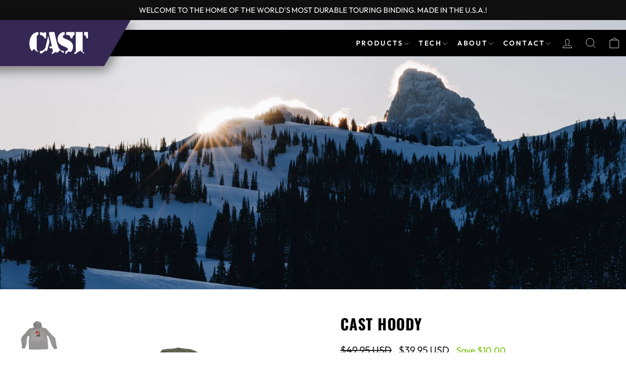

--- FILE ---
content_type: text/html; charset=utf-8
request_url: https://casttouring.com/products/cast-hoody?variant=39390024007757
body_size: 31701
content:
<!doctype html>
<html class="no-js" lang="en" dir="ltr">
<head>
  <meta charset="utf-8">
  <meta http-equiv="X-UA-Compatible" content="IE=edge,chrome=1">
  <meta name="viewport" content="width=device-width,initial-scale=1">
  <meta name="theme-color" content="#362855">
  <link rel="canonical" href="https://casttouring.com/products/cast-hoody">
  <link rel="preconnect" href="https://cdn.shopify.com" crossorigin>
  <link rel="preconnect" href="https://fonts.shopifycdn.com" crossorigin>
  <link rel="dns-prefetch" href="https://productreviews.shopifycdn.com">
  <link rel="dns-prefetch" href="https://ajax.googleapis.com">
  <link rel="dns-prefetch" href="https://maps.googleapis.com">
  <link rel="dns-prefetch" href="https://maps.gstatic.com">
  <meta name="google-site-verification" content="ufr0u_yIcue3qOO7nDGUhAnT30i2MBiDROmLdbBD4fA" /><link rel="shortcut icon" href="//casttouring.com/cdn/shop/files/hawk_32x32.png?v=1630534146" type="image/png" /><title>Cast Hoody
&ndash; CAST
</title>
<meta name="description" content="Fitted hooded pullover with Cast&#39;s skinnin&#39; logo made from extremely soft premium lightweight cotton and polyester.  We use premium ring-spun cotton to achieve a smooth and stable fabric. Completed with our quality construction, a jersey hood liner, flat draw cord, nickel eyelets, and 1x1 ribbing at cuffs, waistband an">




















































































<meta property="og:site_name" content="CAST">
  <meta property="og:url" content="https://casttouring.com/products/cast-hoody">
  <meta property="og:title" content="Cast Hoody">
  <meta property="og:type" content="product">
  <meta property="og:description" content="Fitted hooded pullover with Cast&#39;s skinnin&#39; logo made from extremely soft premium lightweight cotton and polyester.  We use premium ring-spun cotton to achieve a smooth and stable fabric. Completed with our quality construction, a jersey hood liner, flat draw cord, nickel eyelets, and 1x1 ribbing at cuffs, waistband an"><meta property="og:image" content="http://casttouring.com/cdn/shop/products/Cast-Sweatshirt-Grey.jpg?v=1625827975">
    <meta property="og:image:secure_url" content="https://casttouring.com/cdn/shop/products/Cast-Sweatshirt-Grey.jpg?v=1625827975">
    <meta property="og:image:width" content="1200">
    <meta property="og:image:height" content="1200"><meta name="twitter:site" content="@">
  <meta name="twitter:card" content="summary_large_image">
  <meta name="twitter:title" content="Cast Hoody">
  <meta name="twitter:description" content="Fitted hooded pullover with Cast&#39;s skinnin&#39; logo made from extremely soft premium lightweight cotton and polyester.  We use premium ring-spun cotton to achieve a smooth and stable fabric. Completed with our quality construction, a jersey hood liner, flat draw cord, nickel eyelets, and 1x1 ribbing at cuffs, waistband an">
<style data-shopify>@font-face {
  font-family: Oswald;
  font-weight: 700;
  font-style: normal;
  font-display: swap;
  src: url("//casttouring.com/cdn/fonts/oswald/oswald_n7.b3ba3d6f1b341d51018e3cfba146932b55221727.woff2") format("woff2"),
       url("//casttouring.com/cdn/fonts/oswald/oswald_n7.6cec6bed2bb070310ad90e19ea7a56b65fd83c0b.woff") format("woff");
}

  @font-face {
  font-family: Outfit;
  font-weight: 400;
  font-style: normal;
  font-display: swap;
  src: url("//casttouring.com/cdn/fonts/outfit/outfit_n4.387c2e2715c484a1f1075eb90d64808f1b37ac58.woff2") format("woff2"),
       url("//casttouring.com/cdn/fonts/outfit/outfit_n4.aca8c81f18f62c9baa15c2dc5d1f6dd5442cdc50.woff") format("woff");
}


  @font-face {
  font-family: Outfit;
  font-weight: 600;
  font-style: normal;
  font-display: swap;
  src: url("//casttouring.com/cdn/fonts/outfit/outfit_n6.dfcbaa80187851df2e8384061616a8eaa1702fdc.woff2") format("woff2"),
       url("//casttouring.com/cdn/fonts/outfit/outfit_n6.88384e9fc3e36038624caccb938f24ea8008a91d.woff") format("woff");
}

  
  
</style><link href="//casttouring.com/cdn/shop/t/40/assets/theme.css?v=45844447859174929181755804079" rel="stylesheet" type="text/css" media="all" />
<style data-shopify>:root {
    --typeHeaderPrimary: Oswald;
    --typeHeaderFallback: sans-serif;
    --typeHeaderSize: 36px;
    --typeHeaderWeight: 700;
    --typeHeaderLineHeight: 1;
    --typeHeaderSpacing: 0.025em;

    --typeBasePrimary:Outfit;
    --typeBaseFallback:sans-serif;
    --typeBaseSize: 18px;
    --typeBaseWeight: 400;
    --typeBaseSpacing: 0.0em;
    --typeBaseLineHeight: 1.4;
    --typeBaselineHeightMinus01: 1.3;

    --typeCollectionTitle: 20px;

    --iconWeight: 2px;
    --iconLinecaps: miter;

    
        --buttonRadius: 0;
    

    --colorGridOverlayOpacity: 0.1;
    }

    .placeholder-content {
    background-image: linear-gradient(100deg, #ffffff 40%, #f7f7f7 63%, #ffffff 79%);
    }</style><script>
    document.documentElement.className = document.documentElement.className.replace('no-js', 'js');

    window.theme = window.theme || {};
    theme.routes = {
      home: "/",
      cart: "/cart.js",
      cartPage: "/cart",
      cartAdd: "/cart/add.js",
      cartChange: "/cart/change.js",
      search: "/search",
      predictiveSearch: "/search/suggest"
    };
    theme.strings = {
      soldOut: "Sold Out",
      unavailable: "Unavailable",
      inStockLabel: "In stock, ready to ship",
      oneStockLabel: "Low stock - [count] item left",
      otherStockLabel: "Low stock - [count] items left",
      willNotShipUntil: "Ready to ship [date]",
      willBeInStockAfter: "Back in stock [date]",
      waitingForStock: "Inventory on the way",
      savePrice: "Save [saved_amount]",
      cartEmpty: "Your cart is currently empty.",
      cartTermsConfirmation: "You must agree with the terms and conditions of sales to check out",
      searchCollections: "Collections",
      searchPages: "Pages",
      searchArticles: "Articles",
      productFrom: "from ",
      maxQuantity: "You can only have [quantity] of [title] in your cart."
    };
    theme.settings = {
      cartType: "drawer",
      isCustomerTemplate: false,
      moneyFormat: "${{amount}}",
      saveType: "dollar",
      productImageSize: "natural",
      productImageCover: false,
      predictiveSearch: true,
      predictiveSearchType: null,
      predictiveSearchVendor: false,
      predictiveSearchPrice: false,
      quickView: false,
      themeName: 'Impulse',
      themeVersion: "7.4.0"
    };
  </script>

  <script>window.performance && window.performance.mark && window.performance.mark('shopify.content_for_header.start');</script><meta name="facebook-domain-verification" content="nxm68jukm0jn2ykyh69qym3oxx8zdt">
<meta name="facebook-domain-verification" content="66spkfgcgjffcoi0ol7wcmmavyfm1o">
<meta name="google-site-verification" content="ObqzEwG9qcmVeSOkNE9rEzVL8JoJTt4sbqoW9sw1MhI">
<meta id="shopify-digital-wallet" name="shopify-digital-wallet" content="/2887116/digital_wallets/dialog">
<meta name="shopify-checkout-api-token" content="90ed8a6eda949bed0747953f195ea76b">
<link rel="alternate" hreflang="x-default" href="https://casttouring.com/products/cast-hoody">
<link rel="alternate" hreflang="en-CA" href="https://casttouring.com/en-ca/products/cast-hoody">
<link rel="alternate" type="application/json+oembed" href="https://casttouring.com/products/cast-hoody.oembed">
<script async="async" src="/checkouts/internal/preloads.js?locale=en-US"></script>
<script id="apple-pay-shop-capabilities" type="application/json">{"shopId":2887116,"countryCode":"US","currencyCode":"USD","merchantCapabilities":["supports3DS"],"merchantId":"gid:\/\/shopify\/Shop\/2887116","merchantName":"CAST","requiredBillingContactFields":["postalAddress","email","phone"],"requiredShippingContactFields":["postalAddress","email","phone"],"shippingType":"shipping","supportedNetworks":["visa","masterCard","amex","discover","elo","jcb"],"total":{"type":"pending","label":"CAST","amount":"1.00"},"shopifyPaymentsEnabled":true,"supportsSubscriptions":true}</script>
<script id="shopify-features" type="application/json">{"accessToken":"90ed8a6eda949bed0747953f195ea76b","betas":["rich-media-storefront-analytics"],"domain":"casttouring.com","predictiveSearch":true,"shopId":2887116,"locale":"en"}</script>
<script>var Shopify = Shopify || {};
Shopify.shop = "cast-touring.myshopify.com";
Shopify.locale = "en";
Shopify.currency = {"active":"USD","rate":"1.0"};
Shopify.country = "US";
Shopify.theme = {"name":"Impulse[2025 V4 UPDATE] Hide N\/A Variants","id":150780051697,"schema_name":"Impulse","schema_version":"7.4.0","theme_store_id":null,"role":"main"};
Shopify.theme.handle = "null";
Shopify.theme.style = {"id":null,"handle":null};
Shopify.cdnHost = "casttouring.com/cdn";
Shopify.routes = Shopify.routes || {};
Shopify.routes.root = "/";</script>
<script type="module">!function(o){(o.Shopify=o.Shopify||{}).modules=!0}(window);</script>
<script>!function(o){function n(){var o=[];function n(){o.push(Array.prototype.slice.apply(arguments))}return n.q=o,n}var t=o.Shopify=o.Shopify||{};t.loadFeatures=n(),t.autoloadFeatures=n()}(window);</script>
<script id="shop-js-analytics" type="application/json">{"pageType":"product"}</script>
<script defer="defer" async type="module" src="//casttouring.com/cdn/shopifycloud/shop-js/modules/v2/client.init-shop-cart-sync_Bc8-qrdt.en.esm.js"></script>
<script defer="defer" async type="module" src="//casttouring.com/cdn/shopifycloud/shop-js/modules/v2/chunk.common_CmNk3qlo.esm.js"></script>
<script type="module">
  await import("//casttouring.com/cdn/shopifycloud/shop-js/modules/v2/client.init-shop-cart-sync_Bc8-qrdt.en.esm.js");
await import("//casttouring.com/cdn/shopifycloud/shop-js/modules/v2/chunk.common_CmNk3qlo.esm.js");

  window.Shopify.SignInWithShop?.initShopCartSync?.({"fedCMEnabled":true,"windoidEnabled":true});

</script>
<script>(function() {
  var isLoaded = false;
  function asyncLoad() {
    if (isLoaded) return;
    isLoaded = true;
    var urls = ["https:\/\/maps.develic.com\/packs\/front.js?shop=cast-touring.myshopify.com","https:\/\/plugin.brevo.com\/integrations\/api\/automation\/script?user_connection_id=6585bff845cae152954d44d2\u0026ma-key=mpbr3hls3qlkhxgd82p55y4c\u0026shop=cast-touring.myshopify.com","https:\/\/plugin.brevo.com\/integrations\/api\/sy\/cart_tracking\/script?ma-key=mpbr3hls3qlkhxgd82p55y4c\u0026user_connection_id=6585bff845cae152954d44d2\u0026shop=cast-touring.myshopify.com","https:\/\/s3-us-west-2.amazonaws.com\/da-restock\/da-restock.js?shop=cast-touring.myshopify.com"];
    for (var i = 0; i < urls.length; i++) {
      var s = document.createElement('script');
      s.type = 'text/javascript';
      s.async = true;
      s.src = urls[i];
      var x = document.getElementsByTagName('script')[0];
      x.parentNode.insertBefore(s, x);
    }
  };
  if(window.attachEvent) {
    window.attachEvent('onload', asyncLoad);
  } else {
    window.addEventListener('load', asyncLoad, false);
  }
})();</script>
<script id="__st">var __st={"a":2887116,"offset":-25200,"reqid":"523c822a-5d91-4a0a-b371-0f22ffbe421b-1762446287","pageurl":"casttouring.com\/products\/cast-hoody?variant=39390024007757","u":"80715f376a45","p":"product","rtyp":"product","rid":6617312952397};</script>
<script>window.ShopifyPaypalV4VisibilityTracking = true;</script>
<script id="captcha-bootstrap">!function(){'use strict';const t='contact',e='account',n='new_comment',o=[[t,t],['blogs',n],['comments',n],[t,'customer']],c=[[e,'customer_login'],[e,'guest_login'],[e,'recover_customer_password'],[e,'create_customer']],r=t=>t.map((([t,e])=>`form[action*='/${t}']:not([data-nocaptcha='true']) input[name='form_type'][value='${e}']`)).join(','),a=t=>()=>t?[...document.querySelectorAll(t)].map((t=>t.form)):[];function s(){const t=[...o],e=r(t);return a(e)}const i='password',u='form_key',d=['recaptcha-v3-token','g-recaptcha-response','h-captcha-response',i],f=()=>{try{return window.sessionStorage}catch{return}},m='__shopify_v',_=t=>t.elements[u];function p(t,e,n=!1){try{const o=window.sessionStorage,c=JSON.parse(o.getItem(e)),{data:r}=function(t){const{data:e,action:n}=t;return t[m]||n?{data:e,action:n}:{data:t,action:n}}(c);for(const[e,n]of Object.entries(r))t.elements[e]&&(t.elements[e].value=n);n&&o.removeItem(e)}catch(o){console.error('form repopulation failed',{error:o})}}const l='form_type',E='cptcha';function T(t){t.dataset[E]=!0}const w=window,h=w.document,L='Shopify',v='ce_forms',y='captcha';let A=!1;((t,e)=>{const n=(g='f06e6c50-85a8-45c8-87d0-21a2b65856fe',I='https://cdn.shopify.com/shopifycloud/storefront-forms-hcaptcha/ce_storefront_forms_captcha_hcaptcha.v1.5.2.iife.js',D={infoText:'Protected by hCaptcha',privacyText:'Privacy',termsText:'Terms'},(t,e,n)=>{const o=w[L][v],c=o.bindForm;if(c)return c(t,g,e,D).then(n);var r;o.q.push([[t,g,e,D],n]),r=I,A||(h.body.append(Object.assign(h.createElement('script'),{id:'captcha-provider',async:!0,src:r})),A=!0)});var g,I,D;w[L]=w[L]||{},w[L][v]=w[L][v]||{},w[L][v].q=[],w[L][y]=w[L][y]||{},w[L][y].protect=function(t,e){n(t,void 0,e),T(t)},Object.freeze(w[L][y]),function(t,e,n,w,h,L){const[v,y,A,g]=function(t,e,n){const i=e?o:[],u=t?c:[],d=[...i,...u],f=r(d),m=r(i),_=r(d.filter((([t,e])=>n.includes(e))));return[a(f),a(m),a(_),s()]}(w,h,L),I=t=>{const e=t.target;return e instanceof HTMLFormElement?e:e&&e.form},D=t=>v().includes(t);t.addEventListener('submit',(t=>{const e=I(t);if(!e)return;const n=D(e)&&!e.dataset.hcaptchaBound&&!e.dataset.recaptchaBound,o=_(e),c=g().includes(e)&&(!o||!o.value);(n||c)&&t.preventDefault(),c&&!n&&(function(t){try{if(!f())return;!function(t){const e=f();if(!e)return;const n=_(t);if(!n)return;const o=n.value;o&&e.removeItem(o)}(t);const e=Array.from(Array(32),(()=>Math.random().toString(36)[2])).join('');!function(t,e){_(t)||t.append(Object.assign(document.createElement('input'),{type:'hidden',name:u})),t.elements[u].value=e}(t,e),function(t,e){const n=f();if(!n)return;const o=[...t.querySelectorAll(`input[type='${i}']`)].map((({name:t})=>t)),c=[...d,...o],r={};for(const[a,s]of new FormData(t).entries())c.includes(a)||(r[a]=s);n.setItem(e,JSON.stringify({[m]:1,action:t.action,data:r}))}(t,e)}catch(e){console.error('failed to persist form',e)}}(e),e.submit())}));const S=(t,e)=>{t&&!t.dataset[E]&&(n(t,e.some((e=>e===t))),T(t))};for(const o of['focusin','change'])t.addEventListener(o,(t=>{const e=I(t);D(e)&&S(e,y())}));const B=e.get('form_key'),M=e.get(l),P=B&&M;t.addEventListener('DOMContentLoaded',(()=>{const t=y();if(P)for(const e of t)e.elements[l].value===M&&p(e,B);[...new Set([...A(),...v().filter((t=>'true'===t.dataset.shopifyCaptcha))])].forEach((e=>S(e,t)))}))}(h,new URLSearchParams(w.location.search),n,t,e,['guest_login'])})(!0,!0)}();</script>
<script integrity="sha256-52AcMU7V7pcBOXWImdc/TAGTFKeNjmkeM1Pvks/DTgc=" data-source-attribution="shopify.loadfeatures" defer="defer" src="//casttouring.com/cdn/shopifycloud/storefront/assets/storefront/load_feature-81c60534.js" crossorigin="anonymous"></script>
<script data-source-attribution="shopify.dynamic_checkout.dynamic.init">var Shopify=Shopify||{};Shopify.PaymentButton=Shopify.PaymentButton||{isStorefrontPortableWallets:!0,init:function(){window.Shopify.PaymentButton.init=function(){};var t=document.createElement("script");t.src="https://casttouring.com/cdn/shopifycloud/portable-wallets/latest/portable-wallets.en.js",t.type="module",document.head.appendChild(t)}};
</script>
<script data-source-attribution="shopify.dynamic_checkout.buyer_consent">
  function portableWalletsHideBuyerConsent(e){var t=document.getElementById("shopify-buyer-consent"),n=document.getElementById("shopify-subscription-policy-button");t&&n&&(t.classList.add("hidden"),t.setAttribute("aria-hidden","true"),n.removeEventListener("click",e))}function portableWalletsShowBuyerConsent(e){var t=document.getElementById("shopify-buyer-consent"),n=document.getElementById("shopify-subscription-policy-button");t&&n&&(t.classList.remove("hidden"),t.removeAttribute("aria-hidden"),n.addEventListener("click",e))}window.Shopify?.PaymentButton&&(window.Shopify.PaymentButton.hideBuyerConsent=portableWalletsHideBuyerConsent,window.Shopify.PaymentButton.showBuyerConsent=portableWalletsShowBuyerConsent);
</script>
<script data-source-attribution="shopify.dynamic_checkout.cart.bootstrap">document.addEventListener("DOMContentLoaded",(function(){function t(){return document.querySelector("shopify-accelerated-checkout-cart, shopify-accelerated-checkout")}if(t())Shopify.PaymentButton.init();else{new MutationObserver((function(e,n){t()&&(Shopify.PaymentButton.init(),n.disconnect())})).observe(document.body,{childList:!0,subtree:!0})}}));
</script>
<link id="shopify-accelerated-checkout-styles" rel="stylesheet" media="screen" href="https://casttouring.com/cdn/shopifycloud/portable-wallets/latest/accelerated-checkout-backwards-compat.css" crossorigin="anonymous">
<style id="shopify-accelerated-checkout-cart">
        #shopify-buyer-consent {
  margin-top: 1em;
  display: inline-block;
  width: 100%;
}

#shopify-buyer-consent.hidden {
  display: none;
}

#shopify-subscription-policy-button {
  background: none;
  border: none;
  padding: 0;
  text-decoration: underline;
  font-size: inherit;
  cursor: pointer;
}

#shopify-subscription-policy-button::before {
  box-shadow: none;
}

      </style>

<script>window.performance && window.performance.mark && window.performance.mark('shopify.content_for_header.end');</script>

  <script src="//casttouring.com/cdn/shop/t/40/assets/vendor-scripts-v11.js" defer="defer"></script><link rel="stylesheet" href="//casttouring.com/cdn/shop/t/40/assets/country-flags.css"><script src="//casttouring.com/cdn/shop/t/40/assets/theme.js?v=113300396292552060551754756056" defer="defer"></script>
<!-- BEGIN app block: shopify://apps/wsh-wholesale-pricing/blocks/app-embed/94cbfa01-7191-4bb2-bcd8-b519b9b3bd06 --><script>

  window.wpdExtensionIsProductPage = {"id":6617312952397,"title":"Cast Hoody","handle":"cast-hoody","description":"\u003cp\u003e\u003cspan data-mce-fragment=\"1\"\u003eFitted hooded pullover with Cast's skinnin' logo made from extremely soft premium lightweight cotton and polyester.  We use premium ring-spun cotton to achieve a smooth and stable fabric. Completed with our quality construction, a jersey hood liner, flat draw cord, nickel eyelets, and 1x1 ribbing at cuffs, waistband and pocket openings.\u003c\/span\u003e\u003c\/p\u003e\n\u003cp\u003e\u003cspan data-mce-fragment=\"1\"\u003e80% Cotton 20% Polyester\u003c\/span\u003e\u003c\/p\u003e","published_at":"2021-07-09T04:51:11-06:00","created_at":"2021-07-09T04:51:12-06:00","vendor":"Cast Touring","type":"Soft Goods","tags":["meta-related-collection-featured-products","T-Shirts"],"price":3995,"price_min":3995,"price_max":3995,"available":true,"price_varies":false,"compare_at_price":4995,"compare_at_price_min":4995,"compare_at_price_max":4995,"compare_at_price_varies":false,"variants":[{"id":39390024007757,"title":"Army \/ S","option1":"Army","option2":"S","option3":null,"sku":"cast-hoody-army-s","requires_shipping":true,"taxable":true,"featured_image":{"id":28407564468301,"product_id":6617312952397,"position":2,"created_at":"2021-07-09T04:52:54-06:00","updated_at":"2021-07-09T04:52:55-06:00","alt":null,"width":1200,"height":1200,"src":"\/\/casttouring.com\/cdn\/shop\/products\/Cast-Sweatshirt-Army.jpg?v=1625827975","variant_ids":[39390024007757,39390024040525,39390024073293,39390024106061]},"available":false,"name":"Cast Hoody - Army \/ S","public_title":"Army \/ S","options":["Army","S"],"price":3995,"weight":349,"compare_at_price":4995,"inventory_quantity":0,"inventory_management":"shopify","inventory_policy":"deny","barcode":"","featured_media":{"alt":null,"id":20747415289933,"position":2,"preview_image":{"aspect_ratio":1.0,"height":1200,"width":1200,"src":"\/\/casttouring.com\/cdn\/shop\/products\/Cast-Sweatshirt-Army.jpg?v=1625827975"}},"requires_selling_plan":false,"selling_plan_allocations":[]},{"id":39390024040525,"title":"Army \/ M","option1":"Army","option2":"M","option3":null,"sku":"cast-hoody-army-m","requires_shipping":true,"taxable":true,"featured_image":{"id":28407564468301,"product_id":6617312952397,"position":2,"created_at":"2021-07-09T04:52:54-06:00","updated_at":"2021-07-09T04:52:55-06:00","alt":null,"width":1200,"height":1200,"src":"\/\/casttouring.com\/cdn\/shop\/products\/Cast-Sweatshirt-Army.jpg?v=1625827975","variant_ids":[39390024007757,39390024040525,39390024073293,39390024106061]},"available":true,"name":"Cast Hoody - Army \/ M","public_title":"Army \/ M","options":["Army","M"],"price":3995,"weight":355,"compare_at_price":4995,"inventory_quantity":3,"inventory_management":"shopify","inventory_policy":"deny","barcode":"","featured_media":{"alt":null,"id":20747415289933,"position":2,"preview_image":{"aspect_ratio":1.0,"height":1200,"width":1200,"src":"\/\/casttouring.com\/cdn\/shop\/products\/Cast-Sweatshirt-Army.jpg?v=1625827975"}},"requires_selling_plan":false,"selling_plan_allocations":[]},{"id":39390024073293,"title":"Army \/ L","option1":"Army","option2":"L","option3":null,"sku":"cast-hoody-army-l","requires_shipping":true,"taxable":true,"featured_image":{"id":28407564468301,"product_id":6617312952397,"position":2,"created_at":"2021-07-09T04:52:54-06:00","updated_at":"2021-07-09T04:52:55-06:00","alt":null,"width":1200,"height":1200,"src":"\/\/casttouring.com\/cdn\/shop\/products\/Cast-Sweatshirt-Army.jpg?v=1625827975","variant_ids":[39390024007757,39390024040525,39390024073293,39390024106061]},"available":false,"name":"Cast Hoody - Army \/ L","public_title":"Army \/ L","options":["Army","L"],"price":3995,"weight":389,"compare_at_price":4995,"inventory_quantity":0,"inventory_management":"shopify","inventory_policy":"deny","barcode":"","featured_media":{"alt":null,"id":20747415289933,"position":2,"preview_image":{"aspect_ratio":1.0,"height":1200,"width":1200,"src":"\/\/casttouring.com\/cdn\/shop\/products\/Cast-Sweatshirt-Army.jpg?v=1625827975"}},"requires_selling_plan":false,"selling_plan_allocations":[]},{"id":39390024106061,"title":"Army \/ XL","option1":"Army","option2":"XL","option3":null,"sku":"cast-hoody-army-xl","requires_shipping":true,"taxable":true,"featured_image":{"id":28407564468301,"product_id":6617312952397,"position":2,"created_at":"2021-07-09T04:52:54-06:00","updated_at":"2021-07-09T04:52:55-06:00","alt":null,"width":1200,"height":1200,"src":"\/\/casttouring.com\/cdn\/shop\/products\/Cast-Sweatshirt-Army.jpg?v=1625827975","variant_ids":[39390024007757,39390024040525,39390024073293,39390024106061]},"available":false,"name":"Cast Hoody - Army \/ XL","public_title":"Army \/ XL","options":["Army","XL"],"price":3995,"weight":401,"compare_at_price":4995,"inventory_quantity":0,"inventory_management":"shopify","inventory_policy":"deny","barcode":"","featured_media":{"alt":null,"id":20747415289933,"position":2,"preview_image":{"aspect_ratio":1.0,"height":1200,"width":1200,"src":"\/\/casttouring.com\/cdn\/shop\/products\/Cast-Sweatshirt-Army.jpg?v=1625827975"}},"requires_selling_plan":false,"selling_plan_allocations":[]},{"id":39390024138829,"title":"Gunmetal \/ S","option1":"Gunmetal","option2":"S","option3":null,"sku":"cast-hoody-gunmetal-s","requires_shipping":true,"taxable":true,"featured_image":{"id":28407564501069,"product_id":6617312952397,"position":1,"created_at":"2021-07-09T04:52:55-06:00","updated_at":"2021-07-09T04:52:55-06:00","alt":null,"width":1200,"height":1200,"src":"\/\/casttouring.com\/cdn\/shop\/products\/Cast-Sweatshirt-Grey.jpg?v=1625827975","variant_ids":[39390024138829,39390024171597,39390024204365,39390024237133]},"available":false,"name":"Cast Hoody - Gunmetal \/ S","public_title":"Gunmetal \/ S","options":["Gunmetal","S"],"price":3995,"weight":349,"compare_at_price":4995,"inventory_quantity":0,"inventory_management":"shopify","inventory_policy":"deny","barcode":"","featured_media":{"alt":null,"id":20747415257165,"position":1,"preview_image":{"aspect_ratio":1.0,"height":1200,"width":1200,"src":"\/\/casttouring.com\/cdn\/shop\/products\/Cast-Sweatshirt-Grey.jpg?v=1625827975"}},"requires_selling_plan":false,"selling_plan_allocations":[]},{"id":39390024171597,"title":"Gunmetal \/ M","option1":"Gunmetal","option2":"M","option3":null,"sku":"cast-hoody-gunmetal-m","requires_shipping":true,"taxable":true,"featured_image":{"id":28407564501069,"product_id":6617312952397,"position":1,"created_at":"2021-07-09T04:52:55-06:00","updated_at":"2021-07-09T04:52:55-06:00","alt":null,"width":1200,"height":1200,"src":"\/\/casttouring.com\/cdn\/shop\/products\/Cast-Sweatshirt-Grey.jpg?v=1625827975","variant_ids":[39390024138829,39390024171597,39390024204365,39390024237133]},"available":true,"name":"Cast Hoody - Gunmetal \/ M","public_title":"Gunmetal \/ M","options":["Gunmetal","M"],"price":3995,"weight":355,"compare_at_price":4995,"inventory_quantity":4,"inventory_management":"shopify","inventory_policy":"deny","barcode":"","featured_media":{"alt":null,"id":20747415257165,"position":1,"preview_image":{"aspect_ratio":1.0,"height":1200,"width":1200,"src":"\/\/casttouring.com\/cdn\/shop\/products\/Cast-Sweatshirt-Grey.jpg?v=1625827975"}},"requires_selling_plan":false,"selling_plan_allocations":[]},{"id":39390024204365,"title":"Gunmetal \/ L","option1":"Gunmetal","option2":"L","option3":null,"sku":"cast-hoody-gunmetal-l","requires_shipping":true,"taxable":true,"featured_image":{"id":28407564501069,"product_id":6617312952397,"position":1,"created_at":"2021-07-09T04:52:55-06:00","updated_at":"2021-07-09T04:52:55-06:00","alt":null,"width":1200,"height":1200,"src":"\/\/casttouring.com\/cdn\/shop\/products\/Cast-Sweatshirt-Grey.jpg?v=1625827975","variant_ids":[39390024138829,39390024171597,39390024204365,39390024237133]},"available":false,"name":"Cast Hoody - Gunmetal \/ L","public_title":"Gunmetal \/ L","options":["Gunmetal","L"],"price":3995,"weight":389,"compare_at_price":4995,"inventory_quantity":0,"inventory_management":"shopify","inventory_policy":"deny","barcode":"","featured_media":{"alt":null,"id":20747415257165,"position":1,"preview_image":{"aspect_ratio":1.0,"height":1200,"width":1200,"src":"\/\/casttouring.com\/cdn\/shop\/products\/Cast-Sweatshirt-Grey.jpg?v=1625827975"}},"requires_selling_plan":false,"selling_plan_allocations":[]},{"id":39390024237133,"title":"Gunmetal \/ XL","option1":"Gunmetal","option2":"XL","option3":null,"sku":"cast-hoody-gunmetal-xl","requires_shipping":true,"taxable":true,"featured_image":{"id":28407564501069,"product_id":6617312952397,"position":1,"created_at":"2021-07-09T04:52:55-06:00","updated_at":"2021-07-09T04:52:55-06:00","alt":null,"width":1200,"height":1200,"src":"\/\/casttouring.com\/cdn\/shop\/products\/Cast-Sweatshirt-Grey.jpg?v=1625827975","variant_ids":[39390024138829,39390024171597,39390024204365,39390024237133]},"available":false,"name":"Cast Hoody - Gunmetal \/ XL","public_title":"Gunmetal \/ XL","options":["Gunmetal","XL"],"price":3995,"weight":401,"compare_at_price":4995,"inventory_quantity":0,"inventory_management":"shopify","inventory_policy":"deny","barcode":"","featured_media":{"alt":null,"id":20747415257165,"position":1,"preview_image":{"aspect_ratio":1.0,"height":1200,"width":1200,"src":"\/\/casttouring.com\/cdn\/shop\/products\/Cast-Sweatshirt-Grey.jpg?v=1625827975"}},"requires_selling_plan":false,"selling_plan_allocations":[]}],"images":["\/\/casttouring.com\/cdn\/shop\/products\/Cast-Sweatshirt-Grey.jpg?v=1625827975","\/\/casttouring.com\/cdn\/shop\/products\/Cast-Sweatshirt-Army.jpg?v=1625827975"],"featured_image":"\/\/casttouring.com\/cdn\/shop\/products\/Cast-Sweatshirt-Grey.jpg?v=1625827975","options":["Color","Size"],"media":[{"alt":null,"id":20747415257165,"position":1,"preview_image":{"aspect_ratio":1.0,"height":1200,"width":1200,"src":"\/\/casttouring.com\/cdn\/shop\/products\/Cast-Sweatshirt-Grey.jpg?v=1625827975"},"aspect_ratio":1.0,"height":1200,"media_type":"image","src":"\/\/casttouring.com\/cdn\/shop\/products\/Cast-Sweatshirt-Grey.jpg?v=1625827975","width":1200},{"alt":null,"id":20747415289933,"position":2,"preview_image":{"aspect_ratio":1.0,"height":1200,"width":1200,"src":"\/\/casttouring.com\/cdn\/shop\/products\/Cast-Sweatshirt-Army.jpg?v=1625827975"},"aspect_ratio":1.0,"height":1200,"media_type":"image","src":"\/\/casttouring.com\/cdn\/shop\/products\/Cast-Sweatshirt-Army.jpg?v=1625827975","width":1200}],"requires_selling_plan":false,"selling_plan_groups":[],"content":"\u003cp\u003e\u003cspan data-mce-fragment=\"1\"\u003eFitted hooded pullover with Cast's skinnin' logo made from extremely soft premium lightweight cotton and polyester.  We use premium ring-spun cotton to achieve a smooth and stable fabric. Completed with our quality construction, a jersey hood liner, flat draw cord, nickel eyelets, and 1x1 ribbing at cuffs, waistband and pocket openings.\u003c\/span\u003e\u003c\/p\u003e\n\u003cp\u003e\u003cspan data-mce-fragment=\"1\"\u003e80% Cotton 20% Polyester\u003c\/span\u003e\u003c\/p\u003e"};
  window.wpdExtensionIsProductPage.selected_or_first_available_variant = {"id":39390024007757,"title":"Army \/ S","option1":"Army","option2":"S","option3":null,"sku":"cast-hoody-army-s","requires_shipping":true,"taxable":true,"featured_image":{"id":28407564468301,"product_id":6617312952397,"position":2,"created_at":"2021-07-09T04:52:54-06:00","updated_at":"2021-07-09T04:52:55-06:00","alt":null,"width":1200,"height":1200,"src":"\/\/casttouring.com\/cdn\/shop\/products\/Cast-Sweatshirt-Army.jpg?v=1625827975","variant_ids":[39390024007757,39390024040525,39390024073293,39390024106061]},"available":false,"name":"Cast Hoody - Army \/ S","public_title":"Army \/ S","options":["Army","S"],"price":3995,"weight":349,"compare_at_price":4995,"inventory_quantity":0,"inventory_management":"shopify","inventory_policy":"deny","barcode":"","featured_media":{"alt":null,"id":20747415289933,"position":2,"preview_image":{"aspect_ratio":1.0,"height":1200,"width":1200,"src":"\/\/casttouring.com\/cdn\/shop\/products\/Cast-Sweatshirt-Army.jpg?v=1625827975"}},"requires_selling_plan":false,"selling_plan_allocations":[]};
  window.wpdExtensionProductCollectionIds = "437404008689,264549105741,264548941901,437327003889,264750334029,264673427533";
;
window.wpdExtensionIsCartPage = false;

window.showCrossOutPrice = true;
window.WPDAppProxy = "/apps/wpdapp";


window.WPDMarketLocalization = "";
window.WPDMoneyFormat = "${{amount}}";


	
	

  
  
  
  
	
  
    window.is_wcp_wholesale_customer = false;
  
  window.wcp_customer = {
      email: "",
      id: "",
      tags: null,
      default_address: null,
      tax_exempt: false
    };
  window.shopPermanentDomain = "cast-touring.myshopify.com";
  window.wpdAPIRootUrl = "https://bdr.wholesalehelper.io/";
</script>





<!-- END app block --><script src="https://cdn.shopify.com/extensions/8a73ca8c-e52c-403e-a285-960b1a039a01/alert-me-restock-alerts-18/assets/da-restock.js" type="text/javascript" defer="defer"></script>
<link href="https://cdn.shopify.com/extensions/8a73ca8c-e52c-403e-a285-960b1a039a01/alert-me-restock-alerts-18/assets/da-restock.css" rel="stylesheet" type="text/css" media="all">
<script src="https://cdn.shopify.com/extensions/019a338f-c0ce-73cd-b1ab-6d2783fa145a/shopify_injector-35/assets/injector.js" type="text/javascript" defer="defer"></script>
<link href="https://monorail-edge.shopifysvc.com" rel="dns-prefetch">
<script>(function(){if ("sendBeacon" in navigator && "performance" in window) {try {var session_token_from_headers = performance.getEntriesByType('navigation')[0].serverTiming.find(x => x.name == '_s').description;} catch {var session_token_from_headers = undefined;}var session_cookie_matches = document.cookie.match(/_shopify_s=([^;]*)/);var session_token_from_cookie = session_cookie_matches && session_cookie_matches.length === 2 ? session_cookie_matches[1] : "";var session_token = session_token_from_headers || session_token_from_cookie || "";function handle_abandonment_event(e) {var entries = performance.getEntries().filter(function(entry) {return /monorail-edge.shopifysvc.com/.test(entry.name);});if (!window.abandonment_tracked && entries.length === 0) {window.abandonment_tracked = true;var currentMs = Date.now();var navigation_start = performance.timing.navigationStart;var payload = {shop_id: 2887116,url: window.location.href,navigation_start,duration: currentMs - navigation_start,session_token,page_type: "product"};window.navigator.sendBeacon("https://monorail-edge.shopifysvc.com/v1/produce", JSON.stringify({schema_id: "online_store_buyer_site_abandonment/1.1",payload: payload,metadata: {event_created_at_ms: currentMs,event_sent_at_ms: currentMs}}));}}window.addEventListener('pagehide', handle_abandonment_event);}}());</script>
<script id="web-pixels-manager-setup">(function e(e,d,r,n,o){if(void 0===o&&(o={}),!Boolean(null===(a=null===(i=window.Shopify)||void 0===i?void 0:i.analytics)||void 0===a?void 0:a.replayQueue)){var i,a;window.Shopify=window.Shopify||{};var t=window.Shopify;t.analytics=t.analytics||{};var s=t.analytics;s.replayQueue=[],s.publish=function(e,d,r){return s.replayQueue.push([e,d,r]),!0};try{self.performance.mark("wpm:start")}catch(e){}var l=function(){var e={modern:/Edge?\/(1{2}[4-9]|1[2-9]\d|[2-9]\d{2}|\d{4,})\.\d+(\.\d+|)|Firefox\/(1{2}[4-9]|1[2-9]\d|[2-9]\d{2}|\d{4,})\.\d+(\.\d+|)|Chrom(ium|e)\/(9{2}|\d{3,})\.\d+(\.\d+|)|(Maci|X1{2}).+ Version\/(15\.\d+|(1[6-9]|[2-9]\d|\d{3,})\.\d+)([,.]\d+|)( \(\w+\)|)( Mobile\/\w+|) Safari\/|Chrome.+OPR\/(9{2}|\d{3,})\.\d+\.\d+|(CPU[ +]OS|iPhone[ +]OS|CPU[ +]iPhone|CPU IPhone OS|CPU iPad OS)[ +]+(15[._]\d+|(1[6-9]|[2-9]\d|\d{3,})[._]\d+)([._]\d+|)|Android:?[ /-](13[3-9]|1[4-9]\d|[2-9]\d{2}|\d{4,})(\.\d+|)(\.\d+|)|Android.+Firefox\/(13[5-9]|1[4-9]\d|[2-9]\d{2}|\d{4,})\.\d+(\.\d+|)|Android.+Chrom(ium|e)\/(13[3-9]|1[4-9]\d|[2-9]\d{2}|\d{4,})\.\d+(\.\d+|)|SamsungBrowser\/([2-9]\d|\d{3,})\.\d+/,legacy:/Edge?\/(1[6-9]|[2-9]\d|\d{3,})\.\d+(\.\d+|)|Firefox\/(5[4-9]|[6-9]\d|\d{3,})\.\d+(\.\d+|)|Chrom(ium|e)\/(5[1-9]|[6-9]\d|\d{3,})\.\d+(\.\d+|)([\d.]+$|.*Safari\/(?![\d.]+ Edge\/[\d.]+$))|(Maci|X1{2}).+ Version\/(10\.\d+|(1[1-9]|[2-9]\d|\d{3,})\.\d+)([,.]\d+|)( \(\w+\)|)( Mobile\/\w+|) Safari\/|Chrome.+OPR\/(3[89]|[4-9]\d|\d{3,})\.\d+\.\d+|(CPU[ +]OS|iPhone[ +]OS|CPU[ +]iPhone|CPU IPhone OS|CPU iPad OS)[ +]+(10[._]\d+|(1[1-9]|[2-9]\d|\d{3,})[._]\d+)([._]\d+|)|Android:?[ /-](13[3-9]|1[4-9]\d|[2-9]\d{2}|\d{4,})(\.\d+|)(\.\d+|)|Mobile Safari.+OPR\/([89]\d|\d{3,})\.\d+\.\d+|Android.+Firefox\/(13[5-9]|1[4-9]\d|[2-9]\d{2}|\d{4,})\.\d+(\.\d+|)|Android.+Chrom(ium|e)\/(13[3-9]|1[4-9]\d|[2-9]\d{2}|\d{4,})\.\d+(\.\d+|)|Android.+(UC? ?Browser|UCWEB|U3)[ /]?(15\.([5-9]|\d{2,})|(1[6-9]|[2-9]\d|\d{3,})\.\d+)\.\d+|SamsungBrowser\/(5\.\d+|([6-9]|\d{2,})\.\d+)|Android.+MQ{2}Browser\/(14(\.(9|\d{2,})|)|(1[5-9]|[2-9]\d|\d{3,})(\.\d+|))(\.\d+|)|K[Aa][Ii]OS\/(3\.\d+|([4-9]|\d{2,})\.\d+)(\.\d+|)/},d=e.modern,r=e.legacy,n=navigator.userAgent;return n.match(d)?"modern":n.match(r)?"legacy":"unknown"}(),u="modern"===l?"modern":"legacy",c=(null!=n?n:{modern:"",legacy:""})[u],f=function(e){return[e.baseUrl,"/wpm","/b",e.hashVersion,"modern"===e.buildTarget?"m":"l",".js"].join("")}({baseUrl:d,hashVersion:r,buildTarget:u}),m=function(e){var d=e.version,r=e.bundleTarget,n=e.surface,o=e.pageUrl,i=e.monorailEndpoint;return{emit:function(e){var a=e.status,t=e.errorMsg,s=(new Date).getTime(),l=JSON.stringify({metadata:{event_sent_at_ms:s},events:[{schema_id:"web_pixels_manager_load/3.1",payload:{version:d,bundle_target:r,page_url:o,status:a,surface:n,error_msg:t},metadata:{event_created_at_ms:s}}]});if(!i)return console&&console.warn&&console.warn("[Web Pixels Manager] No Monorail endpoint provided, skipping logging."),!1;try{return self.navigator.sendBeacon.bind(self.navigator)(i,l)}catch(e){}var u=new XMLHttpRequest;try{return u.open("POST",i,!0),u.setRequestHeader("Content-Type","text/plain"),u.send(l),!0}catch(e){return console&&console.warn&&console.warn("[Web Pixels Manager] Got an unhandled error while logging to Monorail."),!1}}}}({version:r,bundleTarget:l,surface:e.surface,pageUrl:self.location.href,monorailEndpoint:e.monorailEndpoint});try{o.browserTarget=l,function(e){var d=e.src,r=e.async,n=void 0===r||r,o=e.onload,i=e.onerror,a=e.sri,t=e.scriptDataAttributes,s=void 0===t?{}:t,l=document.createElement("script"),u=document.querySelector("head"),c=document.querySelector("body");if(l.async=n,l.src=d,a&&(l.integrity=a,l.crossOrigin="anonymous"),s)for(var f in s)if(Object.prototype.hasOwnProperty.call(s,f))try{l.dataset[f]=s[f]}catch(e){}if(o&&l.addEventListener("load",o),i&&l.addEventListener("error",i),u)u.appendChild(l);else{if(!c)throw new Error("Did not find a head or body element to append the script");c.appendChild(l)}}({src:f,async:!0,onload:function(){if(!function(){var e,d;return Boolean(null===(d=null===(e=window.Shopify)||void 0===e?void 0:e.analytics)||void 0===d?void 0:d.initialized)}()){var d=window.webPixelsManager.init(e)||void 0;if(d){var r=window.Shopify.analytics;r.replayQueue.forEach((function(e){var r=e[0],n=e[1],o=e[2];d.publishCustomEvent(r,n,o)})),r.replayQueue=[],r.publish=d.publishCustomEvent,r.visitor=d.visitor,r.initialized=!0}}},onerror:function(){return m.emit({status:"failed",errorMsg:"".concat(f," has failed to load")})},sri:function(e){var d=/^sha384-[A-Za-z0-9+/=]+$/;return"string"==typeof e&&d.test(e)}(c)?c:"",scriptDataAttributes:o}),m.emit({status:"loading"})}catch(e){m.emit({status:"failed",errorMsg:(null==e?void 0:e.message)||"Unknown error"})}}})({shopId: 2887116,storefrontBaseUrl: "https://casttouring.com",extensionsBaseUrl: "https://extensions.shopifycdn.com/cdn/shopifycloud/web-pixels-manager",monorailEndpoint: "https://monorail-edge.shopifysvc.com/unstable/produce_batch",surface: "storefront-renderer",enabledBetaFlags: ["2dca8a86"],webPixelsConfigList: [{"id":"455049457","configuration":"{\"config\":\"{\\\"pixel_id\\\":\\\"G-BX8Z6BN7GS\\\",\\\"target_country\\\":\\\"US\\\",\\\"gtag_events\\\":[{\\\"type\\\":\\\"search\\\",\\\"action_label\\\":\\\"G-BX8Z6BN7GS\\\"},{\\\"type\\\":\\\"begin_checkout\\\",\\\"action_label\\\":\\\"G-BX8Z6BN7GS\\\"},{\\\"type\\\":\\\"view_item\\\",\\\"action_label\\\":[\\\"G-BX8Z6BN7GS\\\",\\\"MC-M54FXBN6QN\\\"]},{\\\"type\\\":\\\"purchase\\\",\\\"action_label\\\":[\\\"G-BX8Z6BN7GS\\\",\\\"MC-M54FXBN6QN\\\"]},{\\\"type\\\":\\\"page_view\\\",\\\"action_label\\\":[\\\"G-BX8Z6BN7GS\\\",\\\"MC-M54FXBN6QN\\\"]},{\\\"type\\\":\\\"add_payment_info\\\",\\\"action_label\\\":\\\"G-BX8Z6BN7GS\\\"},{\\\"type\\\":\\\"add_to_cart\\\",\\\"action_label\\\":\\\"G-BX8Z6BN7GS\\\"}],\\\"enable_monitoring_mode\\\":false}\"}","eventPayloadVersion":"v1","runtimeContext":"OPEN","scriptVersion":"b2a88bafab3e21179ed38636efcd8a93","type":"APP","apiClientId":1780363,"privacyPurposes":[],"dataSharingAdjustments":{"protectedCustomerApprovalScopes":["read_customer_address","read_customer_email","read_customer_name","read_customer_personal_data","read_customer_phone"]}},{"id":"209092849","configuration":"{\"pixel_id\":\"889700921686868\",\"pixel_type\":\"facebook_pixel\",\"metaapp_system_user_token\":\"-\"}","eventPayloadVersion":"v1","runtimeContext":"OPEN","scriptVersion":"ca16bc87fe92b6042fbaa3acc2fbdaa6","type":"APP","apiClientId":2329312,"privacyPurposes":["ANALYTICS","MARKETING","SALE_OF_DATA"],"dataSharingAdjustments":{"protectedCustomerApprovalScopes":["read_customer_address","read_customer_email","read_customer_name","read_customer_personal_data","read_customer_phone"]}},{"id":"shopify-app-pixel","configuration":"{}","eventPayloadVersion":"v1","runtimeContext":"STRICT","scriptVersion":"0450","apiClientId":"shopify-pixel","type":"APP","privacyPurposes":["ANALYTICS","MARKETING"]},{"id":"shopify-custom-pixel","eventPayloadVersion":"v1","runtimeContext":"LAX","scriptVersion":"0450","apiClientId":"shopify-pixel","type":"CUSTOM","privacyPurposes":["ANALYTICS","MARKETING"]}],isMerchantRequest: false,initData: {"shop":{"name":"CAST","paymentSettings":{"currencyCode":"USD"},"myshopifyDomain":"cast-touring.myshopify.com","countryCode":"US","storefrontUrl":"https:\/\/casttouring.com"},"customer":null,"cart":null,"checkout":null,"productVariants":[{"price":{"amount":39.95,"currencyCode":"USD"},"product":{"title":"Cast Hoody","vendor":"Cast Touring","id":"6617312952397","untranslatedTitle":"Cast Hoody","url":"\/products\/cast-hoody","type":"Soft Goods"},"id":"39390024007757","image":{"src":"\/\/casttouring.com\/cdn\/shop\/products\/Cast-Sweatshirt-Army.jpg?v=1625827975"},"sku":"cast-hoody-army-s","title":"Army \/ S","untranslatedTitle":"Army \/ S"},{"price":{"amount":39.95,"currencyCode":"USD"},"product":{"title":"Cast Hoody","vendor":"Cast Touring","id":"6617312952397","untranslatedTitle":"Cast Hoody","url":"\/products\/cast-hoody","type":"Soft Goods"},"id":"39390024040525","image":{"src":"\/\/casttouring.com\/cdn\/shop\/products\/Cast-Sweatshirt-Army.jpg?v=1625827975"},"sku":"cast-hoody-army-m","title":"Army \/ M","untranslatedTitle":"Army \/ M"},{"price":{"amount":39.95,"currencyCode":"USD"},"product":{"title":"Cast Hoody","vendor":"Cast Touring","id":"6617312952397","untranslatedTitle":"Cast Hoody","url":"\/products\/cast-hoody","type":"Soft Goods"},"id":"39390024073293","image":{"src":"\/\/casttouring.com\/cdn\/shop\/products\/Cast-Sweatshirt-Army.jpg?v=1625827975"},"sku":"cast-hoody-army-l","title":"Army \/ L","untranslatedTitle":"Army \/ L"},{"price":{"amount":39.95,"currencyCode":"USD"},"product":{"title":"Cast Hoody","vendor":"Cast Touring","id":"6617312952397","untranslatedTitle":"Cast Hoody","url":"\/products\/cast-hoody","type":"Soft Goods"},"id":"39390024106061","image":{"src":"\/\/casttouring.com\/cdn\/shop\/products\/Cast-Sweatshirt-Army.jpg?v=1625827975"},"sku":"cast-hoody-army-xl","title":"Army \/ XL","untranslatedTitle":"Army \/ XL"},{"price":{"amount":39.95,"currencyCode":"USD"},"product":{"title":"Cast Hoody","vendor":"Cast Touring","id":"6617312952397","untranslatedTitle":"Cast Hoody","url":"\/products\/cast-hoody","type":"Soft Goods"},"id":"39390024138829","image":{"src":"\/\/casttouring.com\/cdn\/shop\/products\/Cast-Sweatshirt-Grey.jpg?v=1625827975"},"sku":"cast-hoody-gunmetal-s","title":"Gunmetal \/ S","untranslatedTitle":"Gunmetal \/ S"},{"price":{"amount":39.95,"currencyCode":"USD"},"product":{"title":"Cast Hoody","vendor":"Cast Touring","id":"6617312952397","untranslatedTitle":"Cast Hoody","url":"\/products\/cast-hoody","type":"Soft Goods"},"id":"39390024171597","image":{"src":"\/\/casttouring.com\/cdn\/shop\/products\/Cast-Sweatshirt-Grey.jpg?v=1625827975"},"sku":"cast-hoody-gunmetal-m","title":"Gunmetal \/ M","untranslatedTitle":"Gunmetal \/ M"},{"price":{"amount":39.95,"currencyCode":"USD"},"product":{"title":"Cast Hoody","vendor":"Cast Touring","id":"6617312952397","untranslatedTitle":"Cast Hoody","url":"\/products\/cast-hoody","type":"Soft Goods"},"id":"39390024204365","image":{"src":"\/\/casttouring.com\/cdn\/shop\/products\/Cast-Sweatshirt-Grey.jpg?v=1625827975"},"sku":"cast-hoody-gunmetal-l","title":"Gunmetal \/ L","untranslatedTitle":"Gunmetal \/ L"},{"price":{"amount":39.95,"currencyCode":"USD"},"product":{"title":"Cast Hoody","vendor":"Cast Touring","id":"6617312952397","untranslatedTitle":"Cast Hoody","url":"\/products\/cast-hoody","type":"Soft Goods"},"id":"39390024237133","image":{"src":"\/\/casttouring.com\/cdn\/shop\/products\/Cast-Sweatshirt-Grey.jpg?v=1625827975"},"sku":"cast-hoody-gunmetal-xl","title":"Gunmetal \/ XL","untranslatedTitle":"Gunmetal \/ XL"}],"purchasingCompany":null},},"https://casttouring.com/cdn","5303c62bw494ab25dp0d72f2dcm48e21f5a",{"modern":"","legacy":""},{"shopId":"2887116","storefrontBaseUrl":"https:\/\/casttouring.com","extensionBaseUrl":"https:\/\/extensions.shopifycdn.com\/cdn\/shopifycloud\/web-pixels-manager","surface":"storefront-renderer","enabledBetaFlags":"[\"2dca8a86\"]","isMerchantRequest":"false","hashVersion":"5303c62bw494ab25dp0d72f2dcm48e21f5a","publish":"custom","events":"[[\"page_viewed\",{}],[\"product_viewed\",{\"productVariant\":{\"price\":{\"amount\":39.95,\"currencyCode\":\"USD\"},\"product\":{\"title\":\"Cast Hoody\",\"vendor\":\"Cast Touring\",\"id\":\"6617312952397\",\"untranslatedTitle\":\"Cast Hoody\",\"url\":\"\/products\/cast-hoody\",\"type\":\"Soft Goods\"},\"id\":\"39390024007757\",\"image\":{\"src\":\"\/\/casttouring.com\/cdn\/shop\/products\/Cast-Sweatshirt-Army.jpg?v=1625827975\"},\"sku\":\"cast-hoody-army-s\",\"title\":\"Army \/ S\",\"untranslatedTitle\":\"Army \/ S\"}}]]"});</script><script>
  window.ShopifyAnalytics = window.ShopifyAnalytics || {};
  window.ShopifyAnalytics.meta = window.ShopifyAnalytics.meta || {};
  window.ShopifyAnalytics.meta.currency = 'USD';
  var meta = {"product":{"id":6617312952397,"gid":"gid:\/\/shopify\/Product\/6617312952397","vendor":"Cast Touring","type":"Soft Goods","variants":[{"id":39390024007757,"price":3995,"name":"Cast Hoody - Army \/ S","public_title":"Army \/ S","sku":"cast-hoody-army-s"},{"id":39390024040525,"price":3995,"name":"Cast Hoody - Army \/ M","public_title":"Army \/ M","sku":"cast-hoody-army-m"},{"id":39390024073293,"price":3995,"name":"Cast Hoody - Army \/ L","public_title":"Army \/ L","sku":"cast-hoody-army-l"},{"id":39390024106061,"price":3995,"name":"Cast Hoody - Army \/ XL","public_title":"Army \/ XL","sku":"cast-hoody-army-xl"},{"id":39390024138829,"price":3995,"name":"Cast Hoody - Gunmetal \/ S","public_title":"Gunmetal \/ S","sku":"cast-hoody-gunmetal-s"},{"id":39390024171597,"price":3995,"name":"Cast Hoody - Gunmetal \/ M","public_title":"Gunmetal \/ M","sku":"cast-hoody-gunmetal-m"},{"id":39390024204365,"price":3995,"name":"Cast Hoody - Gunmetal \/ L","public_title":"Gunmetal \/ L","sku":"cast-hoody-gunmetal-l"},{"id":39390024237133,"price":3995,"name":"Cast Hoody - Gunmetal \/ XL","public_title":"Gunmetal \/ XL","sku":"cast-hoody-gunmetal-xl"}],"remote":false},"page":{"pageType":"product","resourceType":"product","resourceId":6617312952397}};
  for (var attr in meta) {
    window.ShopifyAnalytics.meta[attr] = meta[attr];
  }
</script>
<script class="analytics">
  (function () {
    var customDocumentWrite = function(content) {
      var jquery = null;

      if (window.jQuery) {
        jquery = window.jQuery;
      } else if (window.Checkout && window.Checkout.$) {
        jquery = window.Checkout.$;
      }

      if (jquery) {
        jquery('body').append(content);
      }
    };

    var hasLoggedConversion = function(token) {
      if (token) {
        return document.cookie.indexOf('loggedConversion=' + token) !== -1;
      }
      return false;
    }

    var setCookieIfConversion = function(token) {
      if (token) {
        var twoMonthsFromNow = new Date(Date.now());
        twoMonthsFromNow.setMonth(twoMonthsFromNow.getMonth() + 2);

        document.cookie = 'loggedConversion=' + token + '; expires=' + twoMonthsFromNow;
      }
    }

    var trekkie = window.ShopifyAnalytics.lib = window.trekkie = window.trekkie || [];
    if (trekkie.integrations) {
      return;
    }
    trekkie.methods = [
      'identify',
      'page',
      'ready',
      'track',
      'trackForm',
      'trackLink'
    ];
    trekkie.factory = function(method) {
      return function() {
        var args = Array.prototype.slice.call(arguments);
        args.unshift(method);
        trekkie.push(args);
        return trekkie;
      };
    };
    for (var i = 0; i < trekkie.methods.length; i++) {
      var key = trekkie.methods[i];
      trekkie[key] = trekkie.factory(key);
    }
    trekkie.load = function(config) {
      trekkie.config = config || {};
      trekkie.config.initialDocumentCookie = document.cookie;
      var first = document.getElementsByTagName('script')[0];
      var script = document.createElement('script');
      script.type = 'text/javascript';
      script.onerror = function(e) {
        var scriptFallback = document.createElement('script');
        scriptFallback.type = 'text/javascript';
        scriptFallback.onerror = function(error) {
                var Monorail = {
      produce: function produce(monorailDomain, schemaId, payload) {
        var currentMs = new Date().getTime();
        var event = {
          schema_id: schemaId,
          payload: payload,
          metadata: {
            event_created_at_ms: currentMs,
            event_sent_at_ms: currentMs
          }
        };
        return Monorail.sendRequest("https://" + monorailDomain + "/v1/produce", JSON.stringify(event));
      },
      sendRequest: function sendRequest(endpointUrl, payload) {
        // Try the sendBeacon API
        if (window && window.navigator && typeof window.navigator.sendBeacon === 'function' && typeof window.Blob === 'function' && !Monorail.isIos12()) {
          var blobData = new window.Blob([payload], {
            type: 'text/plain'
          });

          if (window.navigator.sendBeacon(endpointUrl, blobData)) {
            return true;
          } // sendBeacon was not successful

        } // XHR beacon

        var xhr = new XMLHttpRequest();

        try {
          xhr.open('POST', endpointUrl);
          xhr.setRequestHeader('Content-Type', 'text/plain');
          xhr.send(payload);
        } catch (e) {
          console.log(e);
        }

        return false;
      },
      isIos12: function isIos12() {
        return window.navigator.userAgent.lastIndexOf('iPhone; CPU iPhone OS 12_') !== -1 || window.navigator.userAgent.lastIndexOf('iPad; CPU OS 12_') !== -1;
      }
    };
    Monorail.produce('monorail-edge.shopifysvc.com',
      'trekkie_storefront_load_errors/1.1',
      {shop_id: 2887116,
      theme_id: 150780051697,
      app_name: "storefront",
      context_url: window.location.href,
      source_url: "//casttouring.com/cdn/s/trekkie.storefront.5ad93876886aa0a32f5bade9f25632a26c6f183a.min.js"});

        };
        scriptFallback.async = true;
        scriptFallback.src = '//casttouring.com/cdn/s/trekkie.storefront.5ad93876886aa0a32f5bade9f25632a26c6f183a.min.js';
        first.parentNode.insertBefore(scriptFallback, first);
      };
      script.async = true;
      script.src = '//casttouring.com/cdn/s/trekkie.storefront.5ad93876886aa0a32f5bade9f25632a26c6f183a.min.js';
      first.parentNode.insertBefore(script, first);
    };
    trekkie.load(
      {"Trekkie":{"appName":"storefront","development":false,"defaultAttributes":{"shopId":2887116,"isMerchantRequest":null,"themeId":150780051697,"themeCityHash":"8722880303979961433","contentLanguage":"en","currency":"USD","eventMetadataId":"c6c98a03-a9c6-4607-ac3d-6efe04a6d094"},"isServerSideCookieWritingEnabled":true,"monorailRegion":"shop_domain","enabledBetaFlags":["f0df213a"]},"Session Attribution":{},"S2S":{"facebookCapiEnabled":true,"source":"trekkie-storefront-renderer","apiClientId":580111}}
    );

    var loaded = false;
    trekkie.ready(function() {
      if (loaded) return;
      loaded = true;

      window.ShopifyAnalytics.lib = window.trekkie;

      var originalDocumentWrite = document.write;
      document.write = customDocumentWrite;
      try { window.ShopifyAnalytics.merchantGoogleAnalytics.call(this); } catch(error) {};
      document.write = originalDocumentWrite;

      window.ShopifyAnalytics.lib.page(null,{"pageType":"product","resourceType":"product","resourceId":6617312952397,"shopifyEmitted":true});

      var match = window.location.pathname.match(/checkouts\/(.+)\/(thank_you|post_purchase)/)
      var token = match? match[1]: undefined;
      if (!hasLoggedConversion(token)) {
        setCookieIfConversion(token);
        window.ShopifyAnalytics.lib.track("Viewed Product",{"currency":"USD","variantId":39390024007757,"productId":6617312952397,"productGid":"gid:\/\/shopify\/Product\/6617312952397","name":"Cast Hoody - Army \/ S","price":"39.95","sku":"cast-hoody-army-s","brand":"Cast Touring","variant":"Army \/ S","category":"Soft Goods","nonInteraction":true,"remote":false},undefined,undefined,{"shopifyEmitted":true});
      window.ShopifyAnalytics.lib.track("monorail:\/\/trekkie_storefront_viewed_product\/1.1",{"currency":"USD","variantId":39390024007757,"productId":6617312952397,"productGid":"gid:\/\/shopify\/Product\/6617312952397","name":"Cast Hoody - Army \/ S","price":"39.95","sku":"cast-hoody-army-s","brand":"Cast Touring","variant":"Army \/ S","category":"Soft Goods","nonInteraction":true,"remote":false,"referer":"https:\/\/casttouring.com\/products\/cast-hoody?variant=39390024007757"});
      }
    });


        var eventsListenerScript = document.createElement('script');
        eventsListenerScript.async = true;
        eventsListenerScript.src = "//casttouring.com/cdn/shopifycloud/storefront/assets/shop_events_listener-3da45d37.js";
        document.getElementsByTagName('head')[0].appendChild(eventsListenerScript);

})();</script>
  <script>
  if (!window.ga || (window.ga && typeof window.ga !== 'function')) {
    window.ga = function ga() {
      (window.ga.q = window.ga.q || []).push(arguments);
      if (window.Shopify && window.Shopify.analytics && typeof window.Shopify.analytics.publish === 'function') {
        window.Shopify.analytics.publish("ga_stub_called", {}, {sendTo: "google_osp_migration"});
      }
      console.error("Shopify's Google Analytics stub called with:", Array.from(arguments), "\nSee https://help.shopify.com/manual/promoting-marketing/pixels/pixel-migration#google for more information.");
    };
    if (window.Shopify && window.Shopify.analytics && typeof window.Shopify.analytics.publish === 'function') {
      window.Shopify.analytics.publish("ga_stub_initialized", {}, {sendTo: "google_osp_migration"});
    }
  }
</script>
<script
  defer
  src="https://casttouring.com/cdn/shopifycloud/perf-kit/shopify-perf-kit-2.1.2.min.js"
  data-application="storefront-renderer"
  data-shop-id="2887116"
  data-render-region="gcp-us-central1"
  data-page-type="product"
  data-theme-instance-id="150780051697"
  data-theme-name="Impulse"
  data-theme-version="7.4.0"
  data-monorail-region="shop_domain"
  data-resource-timing-sampling-rate="10"
  data-shs="true"
  data-shs-beacon="true"
  data-shs-export-with-fetch="true"
  data-shs-logs-sample-rate="1"
></script>
</head>

<body class="template-product" data-center-text="true" data-button_style="square" data-type_header_capitalize="true" data-type_headers_align_text="true" data-type_product_capitalize="true" data-swatch_style="round" >

  <a class="in-page-link visually-hidden skip-link" href="#MainContent">Skip to content</a>

  <div id="PageContainer" class="page-container">
    <div class="transition-body"><!-- BEGIN sections: header-group -->
<div id="shopify-section-sections--19556830183665__announcement" class="shopify-section shopify-section-group-header-group"><style></style>
  <div class="announcement-bar">
    <div class="page-width">
      <div class="slideshow-wrapper">
        <button type="button" class="visually-hidden slideshow__pause" data-id="sections--19556830183665__announcement" aria-live="polite">
          <span class="slideshow__pause-stop">
            <svg aria-hidden="true" focusable="false" role="presentation" class="icon icon-pause" viewBox="0 0 10 13"><path d="M0 0h3v13H0zm7 0h3v13H7z" fill-rule="evenodd"/></svg>
            <span class="icon__fallback-text">Pause slideshow</span>
          </span>
          <span class="slideshow__pause-play">
            <svg aria-hidden="true" focusable="false" role="presentation" class="icon icon-play" viewBox="18.24 17.35 24.52 28.3"><path fill="#323232" d="M22.1 19.151v25.5l20.4-13.489-20.4-12.011z"/></svg>
            <span class="icon__fallback-text">Play slideshow</span>
          </span>
        </button>

        <div
          id="AnnouncementSlider"
          class="announcement-slider"
          data-compact="true"
          data-block-count="3"><div
                id="AnnouncementSlide-announcement-1"
                class="announcement-slider__slide"
                data-index="0"
                
              ><span class="announcement-link-text">WELCOME TO THE HOME OF THE WORLD'S MOST DURABLE TOURING BINDING. MADE IN THE U.S.A.!</span></div><div
                id="AnnouncementSlide-announcement-0"
                class="announcement-slider__slide"
                data-index="1"
                
              ><a class="announcement-link" href="/collections/home-page"><span class="announcement-link-text">The FREETOUR 2.0 is Available Now, Limited Inventory!</span></a></div><div
                id="AnnouncementSlide-announcement_Xe3dRQ"
                class="announcement-slider__slide"
                data-index="2"
                
              ><span class="announcement-text">Free Shipping on all US Freetour Orders!</span></div></div>
      </div>
    </div>
  </div>




</div><div id="shopify-section-sections--19556830183665__header" class="shopify-section shopify-section-group-header-group">

<div id="NavDrawer" class="drawer drawer--right">
  <div class="drawer__contents">
    <div class="drawer__fixed-header">
      <div class="drawer__header appear-animation appear-delay-1">
        <div class="h2 drawer__title"></div>
        <div class="drawer__close">
          <button type="button" class="drawer__close-button js-drawer-close">
            <svg aria-hidden="true" focusable="false" role="presentation" class="icon icon-close" viewBox="0 0 64 64"><title>icon-X</title><path d="m19 17.61 27.12 27.13m0-27.12L19 44.74"/></svg>
            <span class="icon__fallback-text">Close menu</span>
          </button>
        </div>
      </div>
    </div>
    <div class="drawer__scrollable">
      <ul class="mobile-nav" role="navigation" aria-label="Primary"><li class="mobile-nav__item appear-animation appear-delay-2"><div class="mobile-nav__has-sublist"><button type="button"
                    aria-controls="Linklist-1"
                    class="mobile-nav__link--button mobile-nav__link--top-level collapsible-trigger collapsible--auto-height">
                    <span class="mobile-nav__faux-link">
                      Products
                    </span>
                    <div class="mobile-nav__toggle">
                      <span class="faux-button"><span class="collapsible-trigger__icon collapsible-trigger__icon--open" role="presentation">
  <svg aria-hidden="true" focusable="false" role="presentation" class="icon icon--wide icon-chevron-down" viewBox="0 0 28 16"><path d="m1.57 1.59 12.76 12.77L27.1 1.59" stroke-width="2" stroke="#000" fill="none"/></svg>
</span>
</span>
                    </div>
                  </button></div><div id="Linklist-1"
                class="mobile-nav__sublist collapsible-content collapsible-content--all"
                >
                <div class="collapsible-content__inner">
                  <ul class="mobile-nav__sublist"><li class="mobile-nav__item">
                        <div class="mobile-nav__child-item"><a href="/collections/home-page"
                              class="mobile-nav__link"
                              id="Sublabel-collections-home-page1"
                              >
                              Bindings
                            </a><button type="button"
                              aria-controls="Sublinklist-1-collections-home-page1"
                              aria-labelledby="Sublabel-collections-home-page1"
                              class="collapsible-trigger"><span class="collapsible-trigger__icon collapsible-trigger__icon--circle collapsible-trigger__icon--open" role="presentation">
  <svg aria-hidden="true" focusable="false" role="presentation" class="icon icon--wide icon-chevron-down" viewBox="0 0 28 16"><path d="m1.57 1.59 12.76 12.77L27.1 1.59" stroke-width="2" stroke="#000" fill="none"/></svg>
</span>
</button></div><div
                            id="Sublinklist-1-collections-home-page1"
                            aria-labelledby="Sublabel-collections-home-page1"
                            class="mobile-nav__sublist collapsible-content collapsible-content--all"
                            >
                            <div class="collapsible-content__inner">
                              <ul class="mobile-nav__grandchildlist"><li class="mobile-nav__item">
                                    <a href="/products/freetour-2-0-pivot-15" class="mobile-nav__link">
                                      Freetour 2.0 Pivot 15
                                    </a>
                                  </li><li class="mobile-nav__item">
                                    <a href="/products/freetour-2-0-pivot-18" class="mobile-nav__link">
                                      Freetour 2.0 Pivot 18
                                    </a>
                                  </li><li class="mobile-nav__item">
                                    <a href="/products/freetour-2-0-upgrade-kit" class="mobile-nav__link">
                                      Freetour 2.0 Upgrade Kit
                                    </a>
                                  </li><li class="mobile-nav__item">
                                    <a href="/products/freetour-2-0-second-ski-kit" class="mobile-nav__link">
                                      Freetour 2.0 Second Ski Kit
                                    </a>
                                  </li><li class="mobile-nav__item">
                                    <a href="/collections/freetour-2-0-parts" class="mobile-nav__link">
                                      Freetour 2.0 Parts
                                    </a>
                                  </li></ul>
                            </div>
                          </div></li><li class="mobile-nav__item">
                        <div class="mobile-nav__child-item"><a href="/collections/other-products"
                              class="mobile-nav__link"
                              id="Sublabel-collections-other-products2"
                              >
                              Other Products
                            </a><button type="button"
                              aria-controls="Sublinklist-1-collections-other-products2"
                              aria-labelledby="Sublabel-collections-other-products2"
                              class="collapsible-trigger"><span class="collapsible-trigger__icon collapsible-trigger__icon--circle collapsible-trigger__icon--open" role="presentation">
  <svg aria-hidden="true" focusable="false" role="presentation" class="icon icon--wide icon-chevron-down" viewBox="0 0 28 16"><path d="m1.57 1.59 12.76 12.77L27.1 1.59" stroke-width="2" stroke="#000" fill="none"/></svg>
</span>
</button></div><div
                            id="Sublinklist-1-collections-other-products2"
                            aria-labelledby="Sublabel-collections-other-products2"
                            class="mobile-nav__sublist collapsible-content collapsible-content--all"
                            >
                            <div class="collapsible-content__inner">
                              <ul class="mobile-nav__grandchildlist"><li class="mobile-nav__item">
                                    <a href="/collections/freetour-1-0" class="mobile-nav__link">
                                      Freetour 1.0
                                    </a>
                                  </li><li class="mobile-nav__item">
                                    <a href="/products/boot-conversion" class="mobile-nav__link">
                                      Cast Boot Conversion
                                    </a>
                                  </li><li class="mobile-nav__item">
                                    <a href="/collections/cast-soft-good" class="mobile-nav__link">
                                      Cast Soft Goods
                                    </a>
                                  </li><li class="mobile-nav__item">
                                    <a href="/collections/cast-skins" class="mobile-nav__link">
                                      Climbing Skins
                                    </a>
                                  </li><li class="mobile-nav__item">
                                    <a href="/products/ski-crampons" class="mobile-nav__link">
                                      Ski Crampons
                                    </a>
                                  </li></ul>
                            </div>
                          </div></li><li class="mobile-nav__item">
                        <div class="mobile-nav__child-item"><a href="/collections/praxis-skis"
                              class="mobile-nav__link"
                              id="Sublabel-collections-praxis-skis3"
                              >
                              Skis
                            </a><button type="button"
                              aria-controls="Sublinklist-1-collections-praxis-skis3"
                              aria-labelledby="Sublabel-collections-praxis-skis3"
                              class="collapsible-trigger"><span class="collapsible-trigger__icon collapsible-trigger__icon--circle collapsible-trigger__icon--open" role="presentation">
  <svg aria-hidden="true" focusable="false" role="presentation" class="icon icon--wide icon-chevron-down" viewBox="0 0 28 16"><path d="m1.57 1.59 12.76 12.77L27.1 1.59" stroke-width="2" stroke="#000" fill="none"/></svg>
</span>
</button></div><div
                            id="Sublinklist-1-collections-praxis-skis3"
                            aria-labelledby="Sublabel-collections-praxis-skis3"
                            class="mobile-nav__sublist collapsible-content collapsible-content--all"
                            >
                            <div class="collapsible-content__inner">
                              <ul class="mobile-nav__grandchildlist"><li class="mobile-nav__item">
                                    <a href="/products/praxis-mvp" class="mobile-nav__link">
                                      MVP
                                    </a>
                                  </li><li class="mobile-nav__item">
                                    <a href="/products/praxis-frs" class="mobile-nav__link">
                                      FRS
                                    </a>
                                  </li><li class="mobile-nav__item">
                                    <a href="/products/praxis-gpo" class="mobile-nav__link">
                                      GPO
                                    </a>
                                  </li></ul>
                            </div>
                          </div></li></ul>
                </div>
              </div></li><li class="mobile-nav__item appear-animation appear-delay-3"><div class="mobile-nav__has-sublist"><button type="button"
                    aria-controls="Linklist-2"
                    class="mobile-nav__link--button mobile-nav__link--top-level collapsible-trigger collapsible--auto-height">
                    <span class="mobile-nav__faux-link">
                      Tech
                    </span>
                    <div class="mobile-nav__toggle">
                      <span class="faux-button"><span class="collapsible-trigger__icon collapsible-trigger__icon--open" role="presentation">
  <svg aria-hidden="true" focusable="false" role="presentation" class="icon icon--wide icon-chevron-down" viewBox="0 0 28 16"><path d="m1.57 1.59 12.76 12.77L27.1 1.59" stroke-width="2" stroke="#000" fill="none"/></svg>
</span>
</span>
                    </div>
                  </button></div><div id="Linklist-2"
                class="mobile-nav__sublist collapsible-content collapsible-content--all"
                >
                <div class="collapsible-content__inner">
                  <ul class="mobile-nav__sublist"><li class="mobile-nav__item">
                        <div class="mobile-nav__child-item"><a href="/pages/freetour-tech"
                              class="mobile-nav__link"
                              id="Sublabel-pages-freetour-tech1"
                              >
                              Freetour Tech
                            </a></div></li><li class="mobile-nav__item">
                        <div class="mobile-nav__child-item"><a href="/pages/boot-conversion-tech"
                              class="mobile-nav__link"
                              id="Sublabel-pages-boot-conversion-tech2"
                              >
                              Boot Conversion Tech
                            </a></div></li><li class="mobile-nav__item">
                        <div class="mobile-nav__child-item"><a href="/pages/tutorials"
                              class="mobile-nav__link"
                              id="Sublabel-pages-tutorials3"
                              >
                              Tutorials
                            </a></div></li><li class="mobile-nav__item">
                        <div class="mobile-nav__child-item"><a href="/pages/faqs"
                              class="mobile-nav__link"
                              id="Sublabel-pages-faqs4"
                              >
                              FAQs
                            </a></div></li></ul>
                </div>
              </div></li><li class="mobile-nav__item appear-animation appear-delay-4"><div class="mobile-nav__has-sublist"><button type="button"
                    aria-controls="Linklist-3"
                    class="mobile-nav__link--button mobile-nav__link--top-level collapsible-trigger collapsible--auto-height">
                    <span class="mobile-nav__faux-link">
                      About
                    </span>
                    <div class="mobile-nav__toggle">
                      <span class="faux-button"><span class="collapsible-trigger__icon collapsible-trigger__icon--open" role="presentation">
  <svg aria-hidden="true" focusable="false" role="presentation" class="icon icon--wide icon-chevron-down" viewBox="0 0 28 16"><path d="m1.57 1.59 12.76 12.77L27.1 1.59" stroke-width="2" stroke="#000" fill="none"/></svg>
</span>
</span>
                    </div>
                  </button></div><div id="Linklist-3"
                class="mobile-nav__sublist collapsible-content collapsible-content--all"
                >
                <div class="collapsible-content__inner">
                  <ul class="mobile-nav__sublist"><li class="mobile-nav__item">
                        <div class="mobile-nav__child-item"><a href="/pages/athletes"
                              class="mobile-nav__link"
                              id="Sublabel-pages-athletes1"
                              >
                              Athletes
                            </a></div></li><li class="mobile-nav__item">
                        <div class="mobile-nav__child-item"><a href="/pages/about-us"
                              class="mobile-nav__link"
                              id="Sublabel-pages-about-us2"
                              >
                              About Cast
                            </a></div></li><li class="mobile-nav__item">
                        <div class="mobile-nav__child-item"><a href="/blogs/cast-blog"
                              class="mobile-nav__link"
                              id="Sublabel-blogs-cast-blog3"
                              >
                              Blog
                            </a></div></li></ul>
                </div>
              </div></li><li class="mobile-nav__item appear-animation appear-delay-5"><div class="mobile-nav__has-sublist"><button type="button"
                    aria-controls="Linklist-4"
                    class="mobile-nav__link--button mobile-nav__link--top-level collapsible-trigger collapsible--auto-height">
                    <span class="mobile-nav__faux-link">
                      Contact
                    </span>
                    <div class="mobile-nav__toggle">
                      <span class="faux-button"><span class="collapsible-trigger__icon collapsible-trigger__icon--open" role="presentation">
  <svg aria-hidden="true" focusable="false" role="presentation" class="icon icon--wide icon-chevron-down" viewBox="0 0 28 16"><path d="m1.57 1.59 12.76 12.77L27.1 1.59" stroke-width="2" stroke="#000" fill="none"/></svg>
</span>
</span>
                    </div>
                  </button></div><div id="Linklist-4"
                class="mobile-nav__sublist collapsible-content collapsible-content--all"
                >
                <div class="collapsible-content__inner">
                  <ul class="mobile-nav__sublist"><li class="mobile-nav__item">
                        <div class="mobile-nav__child-item"><a href="/pages/contact"
                              class="mobile-nav__link"
                              id="Sublabel-pages-contact1"
                              >
                              Contact
                            </a></div></li><li class="mobile-nav__item">
                        <div class="mobile-nav__child-item"><a href="/pages/find-a-dealer"
                              class="mobile-nav__link"
                              id="Sublabel-pages-find-a-dealer2"
                              >
                              Dealers
                            </a></div></li></ul>
                </div>
              </div></li><li class="mobile-nav__item mobile-nav__item--secondary">
            <div class="grid"><div class="grid__item one-half appear-animation appear-delay-6">
                  <a href="/account" class="mobile-nav__link">Log in
</a>
                </div></div>
          </li></ul><ul class="mobile-nav__social appear-animation appear-delay-7"><li class="mobile-nav__social-item">
            <a target="_blank" rel="noopener" href="https://www.instagram.com/casttouring/" title="CAST on Instagram">
              <svg aria-hidden="true" focusable="false" role="presentation" class="icon icon-instagram" viewBox="0 0 32 32"><title>instagram</title><path fill="#444" d="M16 3.094c4.206 0 4.7.019 6.363.094 1.538.069 2.369.325 2.925.544.738.287 1.262.625 1.813 1.175s.894 1.075 1.175 1.813c.212.556.475 1.387.544 2.925.075 1.662.094 2.156.094 6.363s-.019 4.7-.094 6.363c-.069 1.538-.325 2.369-.544 2.925-.288.738-.625 1.262-1.175 1.813s-1.075.894-1.813 1.175c-.556.212-1.387.475-2.925.544-1.663.075-2.156.094-6.363.094s-4.7-.019-6.363-.094c-1.537-.069-2.369-.325-2.925-.544-.737-.288-1.263-.625-1.813-1.175s-.894-1.075-1.175-1.813c-.212-.556-.475-1.387-.544-2.925-.075-1.663-.094-2.156-.094-6.363s.019-4.7.094-6.363c.069-1.537.325-2.369.544-2.925.287-.737.625-1.263 1.175-1.813s1.075-.894 1.813-1.175c.556-.212 1.388-.475 2.925-.544 1.662-.081 2.156-.094 6.363-.094zm0-2.838c-4.275 0-4.813.019-6.494.094-1.675.075-2.819.344-3.819.731-1.037.4-1.913.944-2.788 1.819S1.486 4.656 1.08 5.688c-.387 1-.656 2.144-.731 3.825-.075 1.675-.094 2.213-.094 6.488s.019 4.813.094 6.494c.075 1.675.344 2.819.731 3.825.4 1.038.944 1.913 1.819 2.788s1.756 1.413 2.788 1.819c1 .387 2.144.656 3.825.731s2.213.094 6.494.094 4.813-.019 6.494-.094c1.675-.075 2.819-.344 3.825-.731 1.038-.4 1.913-.944 2.788-1.819s1.413-1.756 1.819-2.788c.387-1 .656-2.144.731-3.825s.094-2.212.094-6.494-.019-4.813-.094-6.494c-.075-1.675-.344-2.819-.731-3.825-.4-1.038-.944-1.913-1.819-2.788s-1.756-1.413-2.788-1.819c-1-.387-2.144-.656-3.825-.731C20.812.275 20.275.256 16 .256z"/><path fill="#444" d="M16 7.912a8.088 8.088 0 0 0 0 16.175c4.463 0 8.087-3.625 8.087-8.088s-3.625-8.088-8.088-8.088zm0 13.338a5.25 5.25 0 1 1 0-10.5 5.25 5.25 0 1 1 0 10.5zM26.294 7.594a1.887 1.887 0 1 1-3.774.002 1.887 1.887 0 0 1 3.774-.003z"/></svg>
              <span class="icon__fallback-text">Instagram</span>
            </a>
          </li><li class="mobile-nav__social-item">
            <a target="_blank" rel="noopener" href="https://www.facebook.com/CASTtouring/" title="CAST on Facebook">
              <svg aria-hidden="true" focusable="false" role="presentation" class="icon icon-facebook" viewBox="0 0 14222 14222"><path d="M14222 7112c0 3549.352-2600.418 6491.344-6000 7024.72V9168h1657l315-2056H8222V5778c0-562 275-1111 1159-1111h897V2917s-814-139-1592-139c-1624 0-2686 984-2686 2767v1567H4194v2056h1806v4968.72C2600.418 13603.344 0 10661.352 0 7112 0 3184.703 3183.703 1 7111 1s7111 3183.703 7111 7111Zm-8222 7025c362 57 733 86 1111 86-377.945 0-749.003-29.485-1111-86.28Zm2222 0v-.28a7107.458 7107.458 0 0 1-167.717 24.267A7407.158 7407.158 0 0 0 8222 14137Zm-167.717 23.987C7745.664 14201.89 7430.797 14223 7111 14223c319.843 0 634.675-21.479 943.283-62.013Z"/></svg>
              <span class="icon__fallback-text">Facebook</span>
            </a>
          </li></ul>
    </div>
  </div>
</div>
<div id="CartDrawer" class="drawer drawer--right">
    <form id="CartDrawerForm" action="/cart" method="post" novalidate class="drawer__contents" data-location="cart-drawer">
      <div class="drawer__fixed-header">
        <div class="drawer__header appear-animation appear-delay-1">
          <div class="h2 drawer__title">Cart</div>
          <div class="drawer__close">
            <button type="button" class="drawer__close-button js-drawer-close">
              <svg aria-hidden="true" focusable="false" role="presentation" class="icon icon-close" viewBox="0 0 64 64"><title>icon-X</title><path d="m19 17.61 27.12 27.13m0-27.12L19 44.74"/></svg>
              <span class="icon__fallback-text">Close cart</span>
            </button>
          </div>
        </div>
      </div>

      <div class="drawer__inner">
        <div class="drawer__scrollable">
          <div data-products class="appear-animation appear-delay-2"></div>

          
            <div class="appear-animation appear-delay-3">
              <label for="CartNoteDrawer">Order Notes:</label>
              <textarea name="note" class="input-full cart-notes" id="CartNoteDrawer"></textarea>
            </div>
          
        </div>

        <div class="drawer__footer appear-animation appear-delay-4">
          <div data-discounts>
            
          </div>

          <div class="cart__item-sub cart__item-row">
            <div class="ajaxcart__subtotal">Subtotal</div>
            <span style="display: block; text-align: right;" class="saw-extra-note"></span><span class="saw-cart-original-total"><div data-subtotal>$0.00</div></span><br><span class="saw-cart-total"></span>
          </div>

          <div class="cart__item-row text-center">
            <small>
              Shipping, taxes, and discount codes calculated at checkout.<br />
            </small>
          </div>
           
        <div class="cart__checkout-wrapper">
            <button  type="submit" name="checkout"  class="cart__checkout">
              <a href="/cart" class="btn cart__checkout"> View Cart </a> 
            </button>
            
          </div>
        </div>
      </div>

      <div class="drawer__cart-empty appear-animation appear-delay-2">
        <div class="drawer__scrollable">
          Your cart is currently empty.
        </div>
      </div>
    </form>
  </div><style>
  .site-nav__link,
  .site-nav__dropdown-link:not(.site-nav__dropdown-link--top-level) {
    font-size: 14px;
  }
  
    .site-nav__link, .mobile-nav__link--top-level {
      text-transform: uppercase;
      letter-spacing: 0.2em;
    }
    .mobile-nav__link--top-level {
      font-size: 1.1em;
    }
  

  

  
</style>

<div data-section-id="sections--19556830183665__header" data-section-type="header"><div class="header-sticky-wrapper">
    <div id="HeaderWrapper" class="header-wrapper"><header
        id="SiteHeader"
        class="site-header"
        data-sticky="true"
        data-overlay="false">
        <div class="page-width">
          <div
            class="header-layout header-layout--left-center"
            data-logo-align="left"><div class="header-item header-item--logo"><style data-shopify>.header-item--logo,
    .header-layout--left-center .header-item--logo,
    .header-layout--left-center .header-item--icons {
      -webkit-box-flex: 0 1 110px;
      -ms-flex: 0 1 110px;
      flex: 0 1 110px;
    }

    @media only screen and (min-width: 769px) {
      .header-item--logo,
      .header-layout--left-center .header-item--logo,
      .header-layout--left-center .header-item--icons {
        -webkit-box-flex: 0 0 180px;
        -ms-flex: 0 0 180px;
        flex: 0 0 180px;
      }
    }

    .site-header__logo a {
      width: 110px;
    }
    .is-light .site-header__logo .logo--inverted {
      width: 110px;
    }
    @media only screen and (min-width: 769px) {
      .site-header__logo a {
        width: 180px;
      }

      .is-light .site-header__logo .logo--inverted {
        width: 180px;
      }
    }</style><div class="h1 site-header__logo" itemscope itemtype="http://schema.org/Organization" >
      <a
        href="/"
        itemprop="url"
        class="site-header__logo-link logo--has-inverted"
        style="padding-top: 30.0%">

        





<image-element data-aos="image-fade-in" data-aos-offset="150">


  
    
    <img src="//casttouring.com/cdn/shop/files/cast-logo-white-padding.png?v=1627490182&amp;width=360" alt="" srcset="//casttouring.com/cdn/shop/files/cast-logo-white-padding.png?v=1627490182&amp;width=180 180w, //casttouring.com/cdn/shop/files/cast-logo-white-padding.png?v=1627490182&amp;width=360 360w" width="180" height="54.0" loading="eager" class="small--hide image-element" sizes="180px" itemprop="logo" style="max-height: 54.0px;max-width: 180px;">
  


</image-element>






<image-element data-aos="image-fade-in" data-aos-offset="150">


  
    
    <img src="//casttouring.com/cdn/shop/files/cast-logo-white-padding.png?v=1627490182&amp;width=220" alt="" srcset="//casttouring.com/cdn/shop/files/cast-logo-white-padding.png?v=1627490182&amp;width=110 110w, //casttouring.com/cdn/shop/files/cast-logo-white-padding.png?v=1627490182&amp;width=220 220w" width="110" height="33.0" loading="eager" class="medium-up--hide image-element" sizes="110px" style="max-height: 33.0px;max-width: 110px;">
  


</image-element>


</a><a
          href="/"
          itemprop="url"
          class="site-header__logo-link logo--inverted"
          style="padding-top: 30.0%">

          





<image-element data-aos="image-fade-in" data-aos-offset="150">


  
    
    <img src="//casttouring.com/cdn/shop/files/cast-logo-white-padding.png?v=1627490182&amp;width=360" alt="" srcset="//casttouring.com/cdn/shop/files/cast-logo-white-padding.png?v=1627490182&amp;width=180 180w, //casttouring.com/cdn/shop/files/cast-logo-white-padding.png?v=1627490182&amp;width=360 360w" width="180" height="54.0" loading="eager" class="small--hide image-element" sizes="180px" itemprop="logo" style="max-height: 54.0px;max-width: 180px;">
  


</image-element>






<image-element data-aos="image-fade-in" data-aos-offset="150">


  
    
    <img src="//casttouring.com/cdn/shop/files/cast-logo-white-padding.png?v=1627490182&amp;width=220" alt="" srcset="//casttouring.com/cdn/shop/files/cast-logo-white-padding.png?v=1627490182&amp;width=110 110w, //casttouring.com/cdn/shop/files/cast-logo-white-padding.png?v=1627490182&amp;width=220 220w" width="110" height="33.0" loading="eager" class="medium-up--hide image-element" sizes="110px" style="max-height: 33.0px;max-width: 110px;">
  


</image-element>


</a></div></div><div class="header-item header-item--navigation text-center" role="navigation" aria-label="Primary"><ul
  class="site-nav site-navigation small--hide"
><li class="site-nav__item site-nav__expanded-item site-nav--has-dropdown site-nav--is-megamenu">
      
        <details
          data-hover="true"
          id="site-nav-item--1"
          class="site-nav__details"
        >
          <summary
            data-link="#"
            aria-expanded="false"
            aria-controls="site-nav-item--1"
            class="site-nav__link site-nav__link--underline site-nav__link--has-dropdown"
          >
            Products <svg aria-hidden="true" focusable="false" role="presentation" class="icon icon--wide icon-chevron-down" viewBox="0 0 28 16"><path d="m1.57 1.59 12.76 12.77L27.1 1.59" stroke-width="2" stroke="#000" fill="none"/></svg>
          </summary>
      
<div class="site-nav__dropdown megamenu text-left">
            <div class="page-width">
              <div class="grid grid--center">
                <div class="grid__item medium-up--one-fifth appear-animation appear-delay-1"><a href="/collections/home-page">
                          <div class="svg-mask svg-mask--landscape">



<image-element data-aos="image-fade-in" data-aos-offset="150">


  
    
    <img src="//casttouring.com/cdn/shop/collections/Bindings_Header.jpg?v=1704688571&amp;width=3840" alt="Freetour 2.0 Bindings" srcset="//casttouring.com/cdn/shop/collections/Bindings_Header.jpg?v=1704688571&amp;width=352 352w, //casttouring.com/cdn/shop/collections/Bindings_Header.jpg?v=1704688571&amp;width=832 832w, //casttouring.com/cdn/shop/collections/Bindings_Header.jpg?v=1704688571&amp;width=1200 1200w, //casttouring.com/cdn/shop/collections/Bindings_Header.jpg?v=1704688571&amp;width=1920 1920w" loading="lazy" class="megamenu__collection-image image-element" sizes="(min-width: 769px) 20vw, 100vw">
  


</image-element>


</div>
                        </a><div class="h5">
                      <a href="/collections/home-page" class="site-nav__dropdown-link site-nav__dropdown-link--top-level">Bindings</a>
                    </div><div>
                        <a href="/products/freetour-2-0-pivot-15" class="site-nav__dropdown-link">
                          Freetour 2.0 Pivot 15
                        </a>
                      </div><div>
                        <a href="/products/freetour-2-0-pivot-18" class="site-nav__dropdown-link">
                          Freetour 2.0 Pivot 18
                        </a>
                      </div><div>
                        <a href="/products/freetour-2-0-upgrade-kit" class="site-nav__dropdown-link">
                          Freetour 2.0 Upgrade Kit
                        </a>
                      </div><div>
                        <a href="/products/freetour-2-0-second-ski-kit" class="site-nav__dropdown-link">
                          Freetour 2.0 Second Ski Kit
                        </a>
                      </div><div>
                        <a href="/collections/freetour-2-0-parts" class="site-nav__dropdown-link">
                          Freetour 2.0 Parts
                        </a>
                      </div></div><div class="grid__item medium-up--one-fifth appear-animation appear-delay-2"><a href="/collections/other-products">
                          <div class="svg-mask svg-mask--landscape">



<image-element data-aos="image-fade-in" data-aos-offset="150">


  
    
    <img src="//casttouring.com/cdn/shop/collections/cast-trucker-hat.jpg?v=1704530649&amp;width=3600" alt="Other Products" srcset="//casttouring.com/cdn/shop/collections/cast-trucker-hat.jpg?v=1704530649&amp;width=352 352w, //casttouring.com/cdn/shop/collections/cast-trucker-hat.jpg?v=1704530649&amp;width=832 832w, //casttouring.com/cdn/shop/collections/cast-trucker-hat.jpg?v=1704530649&amp;width=1200 1200w, //casttouring.com/cdn/shop/collections/cast-trucker-hat.jpg?v=1704530649&amp;width=1920 1920w" loading="lazy" class="megamenu__collection-image image-element" sizes="(min-width: 769px) 20vw, 100vw">
  


</image-element>


</div>
                        </a><div class="h5">
                      <a href="/collections/other-products" class="site-nav__dropdown-link site-nav__dropdown-link--top-level">Other Products</a>
                    </div><div>
                        <a href="/collections/freetour-1-0" class="site-nav__dropdown-link">
                          Freetour 1.0
                        </a>
                      </div><div>
                        <a href="/products/boot-conversion" class="site-nav__dropdown-link">
                          Cast Boot Conversion
                        </a>
                      </div><div>
                        <a href="/collections/cast-soft-good" class="site-nav__dropdown-link">
                          Cast Soft Goods
                        </a>
                      </div><div>
                        <a href="/collections/cast-skins" class="site-nav__dropdown-link">
                          Climbing Skins
                        </a>
                      </div><div>
                        <a href="/products/ski-crampons" class="site-nav__dropdown-link">
                          Ski Crampons
                        </a>
                      </div></div><div class="grid__item medium-up--one-fifth appear-animation appear-delay-3"><a href="/collections/praxis-skis">
                          <div class="svg-mask svg-mask--landscape">



<image-element data-aos="image-fade-in" data-aos-offset="150">


  
    
    <img src="//casttouring.com/cdn/shop/collections/praxis-ski-logo.png?v=1704530668&amp;width=3600" alt="Praxis Skis" srcset="//casttouring.com/cdn/shop/collections/praxis-ski-logo.png?v=1704530668&amp;width=352 352w, //casttouring.com/cdn/shop/collections/praxis-ski-logo.png?v=1704530668&amp;width=832 832w, //casttouring.com/cdn/shop/collections/praxis-ski-logo.png?v=1704530668&amp;width=1200 1200w, //casttouring.com/cdn/shop/collections/praxis-ski-logo.png?v=1704530668&amp;width=1920 1920w" loading="lazy" class="megamenu__collection-image image-element" sizes="(min-width: 769px) 20vw, 100vw">
  


</image-element>


</div>
                        </a><div class="h5">
                      <a href="/collections/praxis-skis" class="site-nav__dropdown-link site-nav__dropdown-link--top-level">Skis</a>
                    </div><div>
                        <a href="/products/praxis-mvp" class="site-nav__dropdown-link">
                          MVP
                        </a>
                      </div><div>
                        <a href="/products/praxis-frs" class="site-nav__dropdown-link">
                          FRS
                        </a>
                      </div><div>
                        <a href="/products/praxis-gpo" class="site-nav__dropdown-link">
                          GPO
                        </a>
                      </div></div>
              </div>
            </div>
          </div>
        </details>
      
    </li><li class="site-nav__item site-nav__expanded-item site-nav--has-dropdown">
      
        <details
          data-hover="true"
          id="site-nav-item--2"
          class="site-nav__details"
        >
          <summary
            data-link="#"
            aria-expanded="false"
            aria-controls="site-nav-item--2"
            class="site-nav__link site-nav__link--underline site-nav__link--has-dropdown"
          >
            Tech <svg aria-hidden="true" focusable="false" role="presentation" class="icon icon--wide icon-chevron-down" viewBox="0 0 28 16"><path d="m1.57 1.59 12.76 12.77L27.1 1.59" stroke-width="2" stroke="#000" fill="none"/></svg>
          </summary>
      
<ul class="site-nav__dropdown text-left"><li class="">
                <a href="/pages/freetour-tech" class="site-nav__dropdown-link site-nav__dropdown-link--second-level">
                  Freetour Tech
</a></li><li class="">
                <a href="/pages/boot-conversion-tech" class="site-nav__dropdown-link site-nav__dropdown-link--second-level">
                  Boot Conversion Tech
</a></li><li class="">
                <a href="/pages/tutorials" class="site-nav__dropdown-link site-nav__dropdown-link--second-level">
                  Tutorials
</a></li><li class="">
                <a href="/pages/faqs" class="site-nav__dropdown-link site-nav__dropdown-link--second-level">
                  FAQs
</a></li></ul>
        </details>
      
    </li><li class="site-nav__item site-nav__expanded-item site-nav--has-dropdown">
      
        <details
          data-hover="true"
          id="site-nav-item--3"
          class="site-nav__details"
        >
          <summary
            data-link="#"
            aria-expanded="false"
            aria-controls="site-nav-item--3"
            class="site-nav__link site-nav__link--underline site-nav__link--has-dropdown"
          >
            About <svg aria-hidden="true" focusable="false" role="presentation" class="icon icon--wide icon-chevron-down" viewBox="0 0 28 16"><path d="m1.57 1.59 12.76 12.77L27.1 1.59" stroke-width="2" stroke="#000" fill="none"/></svg>
          </summary>
      
<ul class="site-nav__dropdown text-left"><li class="">
                <a href="/pages/athletes" class="site-nav__dropdown-link site-nav__dropdown-link--second-level">
                  Athletes
</a></li><li class="">
                <a href="/pages/about-us" class="site-nav__dropdown-link site-nav__dropdown-link--second-level">
                  About Cast
</a></li><li class="">
                <a href="/blogs/cast-blog" class="site-nav__dropdown-link site-nav__dropdown-link--second-level">
                  Blog
</a></li></ul>
        </details>
      
    </li><li class="site-nav__item site-nav__expanded-item site-nav--has-dropdown">
      
        <details
          data-hover="true"
          id="site-nav-item--4"
          class="site-nav__details"
        >
          <summary
            data-link="#"
            aria-expanded="false"
            aria-controls="site-nav-item--4"
            class="site-nav__link site-nav__link--underline site-nav__link--has-dropdown"
          >
            Contact <svg aria-hidden="true" focusable="false" role="presentation" class="icon icon--wide icon-chevron-down" viewBox="0 0 28 16"><path d="m1.57 1.59 12.76 12.77L27.1 1.59" stroke-width="2" stroke="#000" fill="none"/></svg>
          </summary>
      
<ul class="site-nav__dropdown text-left"><li class="">
                <a href="/pages/contact" class="site-nav__dropdown-link site-nav__dropdown-link--second-level">
                  Contact
</a></li><li class="">
                <a href="/pages/find-a-dealer" class="site-nav__dropdown-link site-nav__dropdown-link--second-level">
                  Dealers
</a></li></ul>
        </details>
      
    </li></ul>
</div><div class="header-item header-item--icons"><div class="site-nav">
  <div class="site-nav__icons"><a class="site-nav__link site-nav__link--icon small--hide" href="/account">
        <svg aria-hidden="true" focusable="false" role="presentation" class="icon icon-user" viewBox="0 0 64 64"><title>account</title><path d="M35 39.84v-2.53c3.3-1.91 6-6.66 6-11.41 0-7.63 0-13.82-9-13.82s-9 6.19-9 13.82c0 4.75 2.7 9.51 6 11.41v2.53c-10.18.85-18 6-18 12.16h42c0-6.19-7.82-11.31-18-12.16Z"/></svg>
        <span class="icon__fallback-text">Log in
</span>
      </a><a href="/search" class="site-nav__link site-nav__link--icon js-search-header">
        <svg aria-hidden="true" focusable="false" role="presentation" class="icon icon-search" viewBox="0 0 64 64"><title>icon-search</title><path d="M47.16 28.58A18.58 18.58 0 1 1 28.58 10a18.58 18.58 0 0 1 18.58 18.58ZM54 54 41.94 42"/></svg>
        <span class="icon__fallback-text">Search</span>
      </a><button
        type="button"
        class="site-nav__link site-nav__link--icon js-drawer-open-nav medium-up--hide"
        aria-controls="NavDrawer">
        <svg aria-hidden="true" focusable="false" role="presentation" class="icon icon-hamburger" viewBox="0 0 64 64"><title>icon-hamburger</title><path d="M7 15h51M7 32h43M7 49h51"/></svg>
        <span class="icon__fallback-text">Site navigation</span>
      </button><a href="/cart" class="site-nav__link site-nav__link--icon js-drawer-open-cart" aria-controls="CartDrawer" data-icon="bag-minimal">
      <span class="cart-link"><svg aria-hidden="true" focusable="false" role="presentation" class="icon icon-bag-minimal" viewBox="0 0 64 64"><title>icon-bag-minimal</title><path stroke="null" fill-opacity="null" stroke-opacity="null" fill="null" d="M11.375 17.863h41.25v36.75h-41.25z"/><path stroke="null" d="M22.25 18c0-7.105 4.35-9 9.75-9s9.75 1.895 9.75 9"/></svg><span class="icon__fallback-text">Cart</span>
        <span class="cart-link__bubble"></span>
      </span>
    </a>
  </div>
</div>
</div>
          </div></div>
        <div class="site-header__search-container">
          <div class="site-header__search">
            <div class="page-width">
              <predictive-search data-context="header" data-enabled="true" data-dark="false">
  <div class="predictive__screen" data-screen></div>
  <form action="/search" method="get" role="search">
    <label for="Search" class="hidden-label">Search</label>
    <div class="search__input-wrap">
      <input
        class="search__input"
        id="Search"
        type="search"
        name="q"
        value=""
        role="combobox"
        aria-expanded="false"
        aria-owns="predictive-search-results"
        aria-controls="predictive-search-results"
        aria-haspopup="listbox"
        aria-autocomplete="list"
        autocorrect="off"
        autocomplete="off"
        autocapitalize="off"
        spellcheck="false"
        placeholder="Search"
        tabindex="0"
      >
      <input name="options[prefix]" type="hidden" value="last">
      <button class="btn--search" type="submit">
        <svg aria-hidden="true" focusable="false" role="presentation" class="icon icon-search" viewBox="0 0 64 64"><defs><style>.cls-1{fill:none;stroke:#000;stroke-miterlimit:10;stroke-width:2px}</style></defs><path class="cls-1" d="M47.16 28.58A18.58 18.58 0 1 1 28.58 10a18.58 18.58 0 0 1 18.58 18.58zM54 54L41.94 42"/></svg>
        <span class="icon__fallback-text">Search</span>
      </button>
    </div>

    <button class="btn--close-search">
      <svg aria-hidden="true" focusable="false" role="presentation" class="icon icon-close" viewBox="0 0 64 64"><defs><style>.cls-1{fill:none;stroke:#000;stroke-miterlimit:10;stroke-width:2px}</style></defs><path class="cls-1" d="M19 17.61l27.12 27.13m0-27.13L19 44.74"/></svg>
    </button>
    <div id="predictive-search" class="search__results" tabindex="-1"></div>
  </form>
</predictive-search>

            </div>
          </div>
        </div>
      </header>
    </div>
  </div>
</div>


<style> #shopify-section-sections--19556830183665__header #SiteHeader {padding: 0px;} #shopify-section-sections--19556830183665__header .header-item.header-item--logo {position: absolute; left: 0; z-index: 999; margin: 0; transition: all 0.2s; padding: 20px 30px; top: -20px;} #shopify-section-sections--19556830183665__header .site-header__logo {margin: 0px;} #shopify-section-sections--19556830183665__header .site-nav__link {color: #fff; font-weight: bold; padding: 13px 15px;} #shopify-section-sections--19556830183665__header .site-header--stuck .header-item.header-item--logo {padding: 15px 30px !important; top: 0px;} #shopify-section-sections--19556830183665__header .site-nav__link {padding: 13px 10px;} #shopify-section-sections--19556830183665__header .icon-chevron-down {margin-left: 0px;} #shopify-section-sections--19556830183665__header .icon-chevron-down {margin-left: -5px;} #shopify-section-sections--19556830183665__header .site-nav {margin-right: 0;} </style></div>
<!-- END sections: header-group --><!-- BEGIN sections: popup-group -->

<!-- END sections: popup-group --><main class="main-content" id="MainContent">
        <div id="shopify-section-template--19556829987057__835e377a-0b49-464e-8a18-7ab2272bd31b" class="shopify-section index-section--hero"><div
  data-section-id="template--19556829987057__835e377a-0b49-464e-8a18-7ab2272bd31b"
  data-section-type="slideshow-section"
  data-parallax="true"><div class="slideshow-wrapper">
<div class="">
        <div id="Slideshow-template--19556829987057__835e377a-0b49-464e-8a18-7ab2272bd31b"
          class="hero hero--550px hero--template--19556829987057__835e377a-0b49-464e-8a18-7ab2272bd31b hero--mobile--auto loading loading--delayed"
          
          data-mobile-natural="false"
          data-autoplay="false"
          data-speed="5000"
          
          
          
            data-dots="true"
            data-bars="true"
          
          data-slide-count="1"><div
              
              class="slideshow__slide slideshow__slide--template--17120850477297__835e377a-0b49-464e-8a18-7ab2272bd31b-image-1"
              data-index="0"
              data-id="template--17120850477297__835e377a-0b49-464e-8a18-7ab2272bd31b-image-1"><style data-shopify>.slideshow__slide--template--17120850477297__835e377a-0b49-464e-8a18-7ab2272bd31b-image-1 .hero__title {
                  font-size: 40.0px;
                }
                @media only screen and (min-width: 769px) {
                  .slideshow__slide--template--17120850477297__835e377a-0b49-464e-8a18-7ab2272bd31b-image-1 .hero__title {
                    font-size: 80px;
                  }
                }

                
</style><div class="hero__image-wrapper hero__image-wrapper--no-overlay"><parallax-image class="parallax-container">
                    <div class="parallax-image" data-movement="15%" data-parallax-image data-angle="top">





<image-element data-aos="image-fade-in" data-aos-offset="150">


  
    
    <img src="//casttouring.com/cdn/shop/files/teton_header.jpg?v=1704693022&amp;width=2400" alt="" srcset="//casttouring.com/cdn/shop/files/teton_header.jpg?v=1704693022&amp;width=352 352w, //casttouring.com/cdn/shop/files/teton_header.jpg?v=1704693022&amp;width=832 832w, //casttouring.com/cdn/shop/files/teton_header.jpg?v=1704693022&amp;width=1200 1200w, //casttouring.com/cdn/shop/files/teton_header.jpg?v=1704693022&amp;width=1920 1920w" loading="lazy" class="hero__image hero__image--template--17120850477297__835e377a-0b49-464e-8a18-7ab2272bd31b-image-1 image-element" sizes="100vw">
  


</image-element>


</div>
                  </parallax-image></div></div></div>
      </div>
    </div></div>


</div><div id="shopify-section-template--19556829987057__main" class="shopify-section">





















































































<div id="ProductSection-template--19556829987057__main-6617312952397"
  class="product-section"
  data-section-id="template--19556829987057__main"
  data-product-id="6617312952397"
  data-section-type="product"
  data-product-handle="cast-hoody"
  data-product-title="Cast Hoody"
  data-product-url="/products/cast-hoody"
  data-aspect-ratio="100.0"
  data-img-url="//casttouring.com/cdn/shop/products/Cast-Sweatshirt-Grey_{width}x.jpg?v=1625827975"
  
    data-history="true"
  
  data-modal="false">




















































































<script type="application/ld+json">
  {
    "@context": "http://schema.org",
    "@type": "Product",
    "offers": [




















































































        {
          "@type" : "Offer","sku": "cast-hoody-army-s","availability" : "http://schema.org/OutOfStock",
          "price" : 39.95,
          "priceCurrency" : "USD",
          "priceValidUntil": "2025-11-16",
          "url" : "https:\/\/casttouring.com\/products\/cast-hoody?variant=39390024007757"
        },





















































































        {
          "@type" : "Offer","sku": "cast-hoody-army-m","availability" : "http://schema.org/InStock",
          "price" : 39.95,
          "priceCurrency" : "USD",
          "priceValidUntil": "2025-11-16",
          "url" : "https:\/\/casttouring.com\/products\/cast-hoody?variant=39390024040525"
        },





















































































        {
          "@type" : "Offer","sku": "cast-hoody-army-l","availability" : "http://schema.org/OutOfStock",
          "price" : 39.95,
          "priceCurrency" : "USD",
          "priceValidUntil": "2025-11-16",
          "url" : "https:\/\/casttouring.com\/products\/cast-hoody?variant=39390024073293"
        },





















































































        {
          "@type" : "Offer","sku": "cast-hoody-army-xl","availability" : "http://schema.org/OutOfStock",
          "price" : 39.95,
          "priceCurrency" : "USD",
          "priceValidUntil": "2025-11-16",
          "url" : "https:\/\/casttouring.com\/products\/cast-hoody?variant=39390024106061"
        },





















































































        {
          "@type" : "Offer","sku": "cast-hoody-gunmetal-s","availability" : "http://schema.org/OutOfStock",
          "price" : 39.95,
          "priceCurrency" : "USD",
          "priceValidUntil": "2025-11-16",
          "url" : "https:\/\/casttouring.com\/products\/cast-hoody?variant=39390024138829"
        },





















































































        {
          "@type" : "Offer","sku": "cast-hoody-gunmetal-m","availability" : "http://schema.org/InStock",
          "price" : 39.95,
          "priceCurrency" : "USD",
          "priceValidUntil": "2025-11-16",
          "url" : "https:\/\/casttouring.com\/products\/cast-hoody?variant=39390024171597"
        },





















































































        {
          "@type" : "Offer","sku": "cast-hoody-gunmetal-l","availability" : "http://schema.org/OutOfStock",
          "price" : 39.95,
          "priceCurrency" : "USD",
          "priceValidUntil": "2025-11-16",
          "url" : "https:\/\/casttouring.com\/products\/cast-hoody?variant=39390024204365"
        },





















































































        {
          "@type" : "Offer","sku": "cast-hoody-gunmetal-xl","availability" : "http://schema.org/OutOfStock",
          "price" : 39.95,
          "priceCurrency" : "USD",
          "priceValidUntil": "2025-11-16",
          "url" : "https:\/\/casttouring.com\/products\/cast-hoody?variant=39390024237133"
        }
],
    "brand": "Cast Touring",
    "sku": "cast-hoody-army-s",
    "name": "Cast Hoody",
    "description": "Fitted hooded pullover with Cast's skinnin' logo made from extremely soft premium lightweight cotton and polyester.  We use premium ring-spun cotton to achieve a smooth and stable fabric. Completed with our quality construction, a jersey hood liner, flat draw cord, nickel eyelets, and 1x1 ribbing at cuffs, waistband and pocket openings.\n80% Cotton 20% Polyester",
    "category": "",
    "url": "https://casttouring.com/products/cast-hoody","image": {
      "@type": "ImageObject",
      "url": "https://casttouring.com/cdn/shop/products/Cast-Sweatshirt-Grey_1024x1024.jpg?v=1625827975",
      "image": "https://casttouring.com/cdn/shop/products/Cast-Sweatshirt-Grey_1024x1024.jpg?v=1625827975",
      "name": "Cast Hoody",
      "width": 1024,
      "height": 1024
    }
  }
</script>
<div class="page-content page-content--product">
    <div class="page-width">

      <div class="grid grid--product-images--partial"><div class="grid__item medium-up--one-half product-single__sticky">
<div
    data-product-images
    data-zoom="true"
    data-has-slideshow="true">
    <div class="product__photos product__photos-template--19556829987057__main product__photos--beside">

      <div class="product__main-photos" data-aos data-product-single-media-group>
        <div
          data-product-photos
          data-zoom="true"
          class="product-slideshow"
          id="ProductPhotos-template--19556829987057__main"
        >
<div
  class="product-main-slide secondary-slide"
  data-index="0"
  >

  <div data-product-image-main class="product-image-main"><div class="image-wrap" style="height: 0; padding-bottom: 100.0%;">



<image-element data-aos="image-fade-in" data-aos-offset="150">


  

  <img src="//casttouring.com/cdn/shop/products/Cast-Sweatshirt-Grey.jpg?v=1625827975&width=1080"
    width
    height
    class="photoswipe__image
 image-element"
    loading="eager"
    alt="Cast Hoody"
    srcset="
//casttouring.com/cdn/shop/products/Cast-Sweatshirt-Grey.jpg?v=1625827975&width=360 360w,
    
//casttouring.com/cdn/shop/products/Cast-Sweatshirt-Grey.jpg?v=1625827975&width=540  540w,
    
//casttouring.com/cdn/shop/products/Cast-Sweatshirt-Grey.jpg?v=1625827975&width=720  720w,
    
//casttouring.com/cdn/shop/products/Cast-Sweatshirt-Grey.jpg?v=1625827975&width=900  900w,
    
//casttouring.com/cdn/shop/products/Cast-Sweatshirt-Grey.jpg?v=1625827975&width=1080  1080w,
    
"
    data-photoswipe-src="//casttouring.com/cdn/shop/products/Cast-Sweatshirt-Grey.jpg?v=1625827975&width=1800"
    data-photoswipe-width="1200"
    data-photoswipe-height="1200"
    data-index="1"
    sizes="(min-width: 769px) 50vw, 75vw"
  >


</image-element>


<button type="button" class="btn btn--body btn--circle js-photoswipe__zoom product__photo-zoom">
            <svg aria-hidden="true" focusable="false" role="presentation" class="icon icon-search" viewBox="0 0 64 64"><title>icon-search</title><path d="M47.16 28.58A18.58 18.58 0 1 1 28.58 10a18.58 18.58 0 0 1 18.58 18.58ZM54 54 41.94 42"/></svg>
            <span class="icon__fallback-text">Close (esc)</span>
          </button></div></div>

</div>

<div
  class="product-main-slide starting-slide"
  data-index="1"
  >

  <div data-product-image-main class="product-image-main"><div class="image-wrap" style="height: 0; padding-bottom: 100.0%;">



<image-element data-aos="image-fade-in" data-aos-offset="150">


  

  <img src="//casttouring.com/cdn/shop/products/Cast-Sweatshirt-Army.jpg?v=1625827975&width=1080"
    width
    height
    class="photoswipe__image
 image-element"
    loading="eager"
    alt="Cast Hoody"
    srcset="
//casttouring.com/cdn/shop/products/Cast-Sweatshirt-Army.jpg?v=1625827975&width=360 360w,
    
//casttouring.com/cdn/shop/products/Cast-Sweatshirt-Army.jpg?v=1625827975&width=540  540w,
    
//casttouring.com/cdn/shop/products/Cast-Sweatshirt-Army.jpg?v=1625827975&width=720  720w,
    
//casttouring.com/cdn/shop/products/Cast-Sweatshirt-Army.jpg?v=1625827975&width=900  900w,
    
//casttouring.com/cdn/shop/products/Cast-Sweatshirt-Army.jpg?v=1625827975&width=1080  1080w,
    
"
    data-photoswipe-src="//casttouring.com/cdn/shop/products/Cast-Sweatshirt-Army.jpg?v=1625827975&width=1800"
    data-photoswipe-width="1200"
    data-photoswipe-height="1200"
    data-index="2"
    sizes="(min-width: 769px) 50vw, 75vw"
  >


</image-element>


<button type="button" class="btn btn--body btn--circle js-photoswipe__zoom product__photo-zoom">
            <svg aria-hidden="true" focusable="false" role="presentation" class="icon icon-search" viewBox="0 0 64 64"><title>icon-search</title><path d="M47.16 28.58A18.58 18.58 0 1 1 28.58 10a18.58 18.58 0 0 1 18.58 18.58ZM54 54 41.94 42"/></svg>
            <span class="icon__fallback-text">Close (esc)</span>
          </button></div></div>

</div>
</div></div>

      <div
        data-product-thumbs
        class="product__thumbs product__thumbs--beside product__thumbs-placement--left small--hide"
        data-position="beside"
        data-arrows="false"
        data-aos><div class="product__thumbs--scroller"><div class="product__thumb-item"
                data-index="0"
                >
                <a
                  href="//casttouring.com/cdn/shop/products/Cast-Sweatshirt-Grey_1800x1800.jpg?v=1625827975"
                  data-product-thumb
                  class="product__thumb"
                  data-index="0"
                  data-id="20747415257165">
                  <div class="image-wrap" style="height: 0; padding-bottom: 100.0%;">



<image-element data-aos="image-fade-in" data-aos-offset="150">


  
    
    <img src="//casttouring.com/cdn/shop/products/Cast-Sweatshirt-Grey.jpg?v=1625827975&amp;width=720" alt="Cast Hoody" srcset="//casttouring.com/cdn/shop/products/Cast-Sweatshirt-Grey.jpg?v=1625827975&amp;width=120 120w, //casttouring.com/cdn/shop/products/Cast-Sweatshirt-Grey.jpg?v=1625827975&amp;width=360 360w, //casttouring.com/cdn/shop/products/Cast-Sweatshirt-Grey.jpg?v=1625827975&amp;width=540 540w, //casttouring.com/cdn/shop/products/Cast-Sweatshirt-Grey.jpg?v=1625827975&amp;width=720 720w" loading="eager" class=" image-element" sizes="(min-width: 769px) 80px, 100vw">
  


</image-element>


</div>
                </a>
              </div><div class="product__thumb-item"
                data-index="1"
                >
                <a
                  href="//casttouring.com/cdn/shop/products/Cast-Sweatshirt-Army_1800x1800.jpg?v=1625827975"
                  data-product-thumb
                  class="product__thumb"
                  data-index="1"
                  data-id="20747415289933">
                  <div class="image-wrap" style="height: 0; padding-bottom: 100.0%;">



<image-element data-aos="image-fade-in" data-aos-offset="150">


  
    
    <img src="//casttouring.com/cdn/shop/products/Cast-Sweatshirt-Army.jpg?v=1625827975&amp;width=720" alt="Cast Hoody" srcset="//casttouring.com/cdn/shop/products/Cast-Sweatshirt-Army.jpg?v=1625827975&amp;width=120 120w, //casttouring.com/cdn/shop/products/Cast-Sweatshirt-Army.jpg?v=1625827975&amp;width=360 360w, //casttouring.com/cdn/shop/products/Cast-Sweatshirt-Army.jpg?v=1625827975&amp;width=540 540w, //casttouring.com/cdn/shop/products/Cast-Sweatshirt-Army.jpg?v=1625827975&amp;width=720 720w" loading="eager" class=" image-element" sizes="(min-width: 769px) 80px, 100vw">
  


</image-element>


</div>
                </a>
              </div></div></div>
    </div>
  </div>

  

  <script type="application/json" id="ModelJson-template--19556829987057__main">
    []
  </script></div><div class="grid__item medium-up--one-half">

          <div class="product-single__meta">
            <div class="product-block product-block--header"><h1 class="h2 product-single__title">Cast Hoody
</h1></div>

            <div data-product-blocks><div class="product-block product-block--price" ><span
                          data-a11y-price
                          class="visually-hidden"
                          aria-hidden="false">
                            Regular price
                        </span>
                        <span data-product-price-wrap class="">
                          <span data-compare-price class="product__price product__price--compare data-wpd-hide">$49.95 USD
</span>
                        </span>
                        <span data-compare-price-a11y class="visually-hidden">Sale price</span><span data-product-price
                        class="product__price on-sale" data-wpd-product-handle="cast-hoody"         
data-wpd-variant-id="39390024007757"         
data-wpd-variant-price="3995"        
data-wpd-variant-compare-at-price="4995"
data-wpd-product-collection-ids="437404008689,264549105741,264548941901,437327003889,264750334029,264673427533"        
data-wpd-product-id="6617312952397">$39.95 USD
</span><span data-save-price class="data-wpd-hide product__price-savings">Save $10.00
</span><div
                        data-unit-price-wrapper
                        class="product__unit-price product__unit-price--spacing  hide"><span data-unit-price></span>/<span data-unit-base></span>
                      </div><div class="product__policies rte small--text-center"><a href='/policies/shipping-policy'>Shipping</a> calculated at checkout.
</div></div><div class="product-block" >
                      
                    </div><div class="product-block" >
<div class="rte">
    
<p><span data-mce-fragment="1">Fitted hooded pullover with Cast's skinnin' logo made from extremely soft premium lightweight cotton and polyester.  We use premium ring-spun cotton to achieve a smooth and stable fabric. Completed with our quality construction, a jersey hood liner, flat draw cord, nickel eyelets, and 1x1 ribbing at cuffs, waistband and pocket openings.</span></p>
<p><span data-mce-fragment="1">80% Cotton 20% Polyester</span></p>

  </div></div><div class="product-block" data-dynamic-variants-enabled ><div class="variant-wrapper js" data-type="button">
  <label class="variant__label"
    for="ProductSelect-template--19556829987057__main-6617312952397-option-0">
    Color
</label><fieldset class="variant-input-wrap"
    name="Color"
    data-index="option1"
    data-handle="color"
    id="ProductSelect-template--19556829987057__main-6617312952397-option-0">
    <legend class="hide">Color</legend><div
        class="variant-input"
        data-index="option1"
        data-value="Army">
        <input type="radio"
          form="AddToCartForm-template--19556829987057__main-6617312952397"
           checked="checked"
          value="Army"
          data-index="option1"
          name="Color"
          data-variant-input
          class=""
          
          
          id="ProductSelect-template--19556829987057__main-6617312952397-option-color-Army"><div class="variant-item">
  <label
    for="ProductSelect-template--19556829987057__main-6617312952397-option-color-Army"
    class="variant__button-label">
    Army
  </label>
</div>
<style>
  .variant-item {
    margin-bottom: 10px;
    }
  .variant__button-label {
    display: inline-block;
    margin-bottom: 4px; /* Ensures spacing between label and inventory info */
  }
  .inventory-info {
    font-size: 0.875em;
    font-weight:bold;
    text-transform:uppercase;
    color: #555; /* Gray color for differentiation */
    margin-top: -17px;
    text-align:center;
  }
  .sold-out {
    color:#9d0000;
  }
</style></div><div
        class="variant-input"
        data-index="option1"
        data-value="Gunmetal">
        <input type="radio"
          form="AddToCartForm-template--19556829987057__main-6617312952397"
          
          value="Gunmetal"
          data-index="option1"
          name="Color"
          data-variant-input
          class=""
          
          
          id="ProductSelect-template--19556829987057__main-6617312952397-option-color-Gunmetal"><div class="variant-item">
  <label
    for="ProductSelect-template--19556829987057__main-6617312952397-option-color-Gunmetal"
    class="variant__button-label">
    Gunmetal
  </label>
</div>
<style>
  .variant-item {
    margin-bottom: 10px;
    }
  .variant__button-label {
    display: inline-block;
    margin-bottom: 4px; /* Ensures spacing between label and inventory info */
  }
  .inventory-info {
    font-size: 0.875em;
    font-weight:bold;
    text-transform:uppercase;
    color: #555; /* Gray color for differentiation */
    margin-top: -17px;
    text-align:center;
  }
  .sold-out {
    color:#9d0000;
  }
</style></div></fieldset>
</div>
<div class="variant-wrapper js" data-type="button">
  <label class="variant__label"
    for="ProductSelect-template--19556829987057__main-6617312952397-option-1">
    Size
</label><fieldset class="variant-input-wrap"
    name="Size"
    data-index="option2"
    data-handle="size"
    id="ProductSelect-template--19556829987057__main-6617312952397-option-1">
    <legend class="hide">Size</legend><div
        class="variant-input"
        data-index="option2"
        data-value="S">
        <input type="radio"
          form="AddToCartForm-template--19556829987057__main-6617312952397"
           checked="checked"
          value="S"
          data-index="option2"
          name="Size"
          data-variant-input
          class=""
          
          
          id="ProductSelect-template--19556829987057__main-6617312952397-option-size-S"><div class="variant-item">
  <label
    for="ProductSelect-template--19556829987057__main-6617312952397-option-size-S"
    class="variant__button-label">
    S
  </label>
</div>
<style>
  .variant-item {
    margin-bottom: 10px;
    }
  .variant__button-label {
    display: inline-block;
    margin-bottom: 4px; /* Ensures spacing between label and inventory info */
  }
  .inventory-info {
    font-size: 0.875em;
    font-weight:bold;
    text-transform:uppercase;
    color: #555; /* Gray color for differentiation */
    margin-top: -17px;
    text-align:center;
  }
  .sold-out {
    color:#9d0000;
  }
</style></div><div
        class="variant-input"
        data-index="option2"
        data-value="M">
        <input type="radio"
          form="AddToCartForm-template--19556829987057__main-6617312952397"
          
          value="M"
          data-index="option2"
          name="Size"
          data-variant-input
          class=""
          
          
          id="ProductSelect-template--19556829987057__main-6617312952397-option-size-M"><div class="variant-item">
  <label
    for="ProductSelect-template--19556829987057__main-6617312952397-option-size-M"
    class="variant__button-label">
    M
  </label>
</div>
<style>
  .variant-item {
    margin-bottom: 10px;
    }
  .variant__button-label {
    display: inline-block;
    margin-bottom: 4px; /* Ensures spacing between label and inventory info */
  }
  .inventory-info {
    font-size: 0.875em;
    font-weight:bold;
    text-transform:uppercase;
    color: #555; /* Gray color for differentiation */
    margin-top: -17px;
    text-align:center;
  }
  .sold-out {
    color:#9d0000;
  }
</style></div><div
        class="variant-input"
        data-index="option2"
        data-value="L">
        <input type="radio"
          form="AddToCartForm-template--19556829987057__main-6617312952397"
          
          value="L"
          data-index="option2"
          name="Size"
          data-variant-input
          class=""
          
          
          id="ProductSelect-template--19556829987057__main-6617312952397-option-size-L"><div class="variant-item">
  <label
    for="ProductSelect-template--19556829987057__main-6617312952397-option-size-L"
    class="variant__button-label">
    L
  </label>
</div>
<style>
  .variant-item {
    margin-bottom: 10px;
    }
  .variant__button-label {
    display: inline-block;
    margin-bottom: 4px; /* Ensures spacing between label and inventory info */
  }
  .inventory-info {
    font-size: 0.875em;
    font-weight:bold;
    text-transform:uppercase;
    color: #555; /* Gray color for differentiation */
    margin-top: -17px;
    text-align:center;
  }
  .sold-out {
    color:#9d0000;
  }
</style></div><div
        class="variant-input"
        data-index="option2"
        data-value="XL">
        <input type="radio"
          form="AddToCartForm-template--19556829987057__main-6617312952397"
          
          value="XL"
          data-index="option2"
          name="Size"
          data-variant-input
          class=""
          
          
          id="ProductSelect-template--19556829987057__main-6617312952397-option-size-XL"><div class="variant-item">
  <label
    for="ProductSelect-template--19556829987057__main-6617312952397-option-size-XL"
    class="variant__button-label">
    XL
  </label>
</div>
<style>
  .variant-item {
    margin-bottom: 10px;
    }
  .variant__button-label {
    display: inline-block;
    margin-bottom: 4px; /* Ensures spacing between label and inventory info */
  }
  .inventory-info {
    font-size: 0.875em;
    font-weight:bold;
    text-transform:uppercase;
    color: #555; /* Gray color for differentiation */
    margin-top: -17px;
    text-align:center;
  }
  .sold-out {
    color:#9d0000;
  }
</style></div></fieldset>
</div>
</div><div id="shopify-block-AZlpIc09UUXdCV2Fid__alert_me_restock_alerts_product_form_bGHNHw" class="shopify-block shopify-app-block"><!--
  Alert Me Restock Alerts App
  displayForm 
  alwaysShow false
  preorder false
  variants 
-->




  

  

  

  

  

  

















  <!-- variant 39390024007757 0 false -->
  

  <!-- variant 39390024040525 3 true -->
  

  <!-- variant 39390024073293 0 false -->
  

  <!-- variant 39390024106061 0 false -->
  

  <!-- variant 39390024138829 0 false -->
  

  <!-- variant 39390024171597 4 true -->
  

  <!-- variant 39390024204365 0 false -->
  

  <!-- variant 39390024237133 0 false -->
  

<!-- eligibleVariants true -->

  <script type="text/javascript">
    var da_variant_v1 = 39390024007757;
  </script>
  
  
  

  <div
    id="da-restock-alerts-container-v1"
    class="da-restock-alerts-container-v1"
    data-daeligiblevariants="39390024007757,39390024073293,39390024106061,39390024138829,39390024204365,39390024237133,"
    style="display: none;"
  >
    <!-- BEGIN app snippet: message --><div
  id="da-restock-alerts-msg-success-v1"
  class="da-restock-alerts-msg-success-v1"
  style="background-color:#edf7ed;color:#254c27">Thanks for signing up for restock notifications!</div>

<div
  id="da-restock-alerts-msg-error-v1"
  class="da-restock-alerts-msg-error-v1"
  style="background-color:#fdeded;color:#8e5d5c">
  There was an error signing up for restock notifications. Please try again.
</div><!-- END app snippet -->
    <div class="da-restock-alerts-form-container ">
      
        <!-- BEGIN app snippet: form -->












<div
  id="da-restock-alerts-form"
  class="da-restock-alerts-form"
  style="padding:15px;background-color: #fefefe; border: 
  1px solid #eeeeee
"
>
  
  <p style="color: #000000;text-align:center;font-size:18px">
    <strong>Sign up to receive an email when this product is available again.</strong>
  </p>
  

  <!--
    Alert Me Restock Alerts: Back in Stock Date  {}  ...
  -->
  <!-- Alert Me Restock Alerts: signUpByVariant:  -->

  
  
    <input name="da-restock-alerts-variant" type="hidden" value="">
  

  <input
    type="text"
    placeholder="Enter your email"
    name="email"
    style="padding:10px"
    value=""
  >
  <input type="hidden" name="store" value="cast-touring.myshopify.com">
  <input type="hidden" name="product" value="6617312952397">
  <input type="hidden" name="url" value="/products/cast-hoody">
  <div
    class="btn da-restock-alerts-form-button"
    id="da-restock-alerts-form-button"
    style="background-color:#000000;color:#ffffff;padding:10px;text-align:center;font-size:16px"
  >
    Notify Me
  </div>
  
</div>
<!-- END app snippet -->
      
    </div>
  </div>



</div>
<div class="product-block" ><div class="product-block">




















































































<form method="post" action="/cart/add" id="AddToCartForm-template--19556829987057__main-6617312952397" accept-charset="UTF-8" class="product-single__form" enctype="multipart/form-data"><input type="hidden" name="form_type" value="product" /><input type="hidden" name="utf8" value="✓" /><button
      type="submit"
      name="add"
      data-add-to-cart
      class="btn btn--full add-to-cart"
       disabled="disabled">
      <span data-add-to-cart-text data-default-text="Add to cart">
        Sold Out
      </span>
    </button><div class="shopify-payment-terms product__policies"></div>

  <select name="id" data-product-select class="product-single__variants no-js">



















































































<option disabled="disabled">
          Army / S - Sold Out
        </option>



















































































<option 
          value="39390024040525">
          Army / M - $39.95 USD
        </option>



















































































<option disabled="disabled">
          Army / L - Sold Out
        </option>



















































































<option disabled="disabled">
          Army / XL - Sold Out
        </option>



















































































<option disabled="disabled">
          Gunmetal / S - Sold Out
        </option>



















































































<option 
          value="39390024171597">
          Gunmetal / M - $39.95 USD
        </option>



















































































<option disabled="disabled">
          Gunmetal / L - Sold Out
        </option>



















































































<option disabled="disabled">
          Gunmetal / XL - Sold Out
        </option></select>

  <div id='wcp_vd_table'></div><input type="hidden" name="product-id" value="6617312952397" /><input type="hidden" name="section-id" value="template--19556829987057__main" /></form><style>
    .notifyMeForm{display:none;}
    /* .notifyMeForm.show{display:block;} */
    .notifyMeForm.show{display:none !important;}
  </style>
 
<div class="notifyMeForm show"><style>
  .product__notify-form {
    margin: 30px 0;
  box-shadow: 0 2px 3px #0000001a,0 0 0 1px #0000001a;
  padding: 20px;}
  .product__notify-form .field.has-addons{ display: flex;}
</style>
<div class="product__notify-form notify_form notify-form-6617312952397 card card-content" id="notify-form-6617312952397" >

  <form method="post" action="/contact#notify_me" id="notify_me" accept-charset="UTF-8" class="contact-form"><input type="hidden" name="form_type" value="contact" /><input type="hidden" name="utf8" value="✓" />
    
<p>
        <label aria-hidden="true" class="visuallyhidden" for="contact[email]">
          Email address
        </label>

        <div class="notify-form__description content">
          <p>Notify me when this product is available:</p>
        </div>
        <div class="notify_form__inputs "  data-url="https://casttouring.com/products/cast-hoody">
            
       

            <input type="hidden" name="challenge" value="false" />
            <input type="hidden" name="contact[body]" class="notify_form_message" data-body="Please notify me when the following product is back in stock: Cast Hoody | https://casttouring.com/products/cast-hoody" value="Please notify me when the following product is back in stock: Cast Hoody | https://casttouring.com/products/cast-hoody" />
            <div class="field has-addons">
              <div class="control">
                
              <input required type="email" class="notify_email input" name="contact[email]" id="contact[email]" placeholder="Email address" value="" />
            
              </div>
              <div class="control">
                <input class="action_button is-inverse button" type="submit" value="Send" style="margin-bottom:0px" />
              </div>
            </div>
        </div>
      </p>
        
    
  </form>
</div>

   </div>
 </div><div data-store-availability-holder
                          data-product-name="Cast Hoody"
                          data-base-url="https://casttouring.com/"
                          ></div></div></div><textarea class="hide" aria-hidden="true" aria-label="Product JSON" data-variant-json>
                [{"id":39390024007757,"title":"Army \/ S","option1":"Army","option2":"S","option3":null,"sku":"cast-hoody-army-s","requires_shipping":true,"taxable":true,"featured_image":{"id":28407564468301,"product_id":6617312952397,"position":2,"created_at":"2021-07-09T04:52:54-06:00","updated_at":"2021-07-09T04:52:55-06:00","alt":null,"width":1200,"height":1200,"src":"\/\/casttouring.com\/cdn\/shop\/products\/Cast-Sweatshirt-Army.jpg?v=1625827975","variant_ids":[39390024007757,39390024040525,39390024073293,39390024106061]},"available":false,"name":"Cast Hoody - Army \/ S","public_title":"Army \/ S","options":["Army","S"],"price":3995,"weight":349,"compare_at_price":4995,"inventory_quantity":0,"inventory_management":"shopify","inventory_policy":"deny","barcode":"","featured_media":{"alt":null,"id":20747415289933,"position":2,"preview_image":{"aspect_ratio":1.0,"height":1200,"width":1200,"src":"\/\/casttouring.com\/cdn\/shop\/products\/Cast-Sweatshirt-Army.jpg?v=1625827975"}},"requires_selling_plan":false,"selling_plan_allocations":[]},{"id":39390024040525,"title":"Army \/ M","option1":"Army","option2":"M","option3":null,"sku":"cast-hoody-army-m","requires_shipping":true,"taxable":true,"featured_image":{"id":28407564468301,"product_id":6617312952397,"position":2,"created_at":"2021-07-09T04:52:54-06:00","updated_at":"2021-07-09T04:52:55-06:00","alt":null,"width":1200,"height":1200,"src":"\/\/casttouring.com\/cdn\/shop\/products\/Cast-Sweatshirt-Army.jpg?v=1625827975","variant_ids":[39390024007757,39390024040525,39390024073293,39390024106061]},"available":true,"name":"Cast Hoody - Army \/ M","public_title":"Army \/ M","options":["Army","M"],"price":3995,"weight":355,"compare_at_price":4995,"inventory_quantity":3,"inventory_management":"shopify","inventory_policy":"deny","barcode":"","featured_media":{"alt":null,"id":20747415289933,"position":2,"preview_image":{"aspect_ratio":1.0,"height":1200,"width":1200,"src":"\/\/casttouring.com\/cdn\/shop\/products\/Cast-Sweatshirt-Army.jpg?v=1625827975"}},"requires_selling_plan":false,"selling_plan_allocations":[]},{"id":39390024073293,"title":"Army \/ L","option1":"Army","option2":"L","option3":null,"sku":"cast-hoody-army-l","requires_shipping":true,"taxable":true,"featured_image":{"id":28407564468301,"product_id":6617312952397,"position":2,"created_at":"2021-07-09T04:52:54-06:00","updated_at":"2021-07-09T04:52:55-06:00","alt":null,"width":1200,"height":1200,"src":"\/\/casttouring.com\/cdn\/shop\/products\/Cast-Sweatshirt-Army.jpg?v=1625827975","variant_ids":[39390024007757,39390024040525,39390024073293,39390024106061]},"available":false,"name":"Cast Hoody - Army \/ L","public_title":"Army \/ L","options":["Army","L"],"price":3995,"weight":389,"compare_at_price":4995,"inventory_quantity":0,"inventory_management":"shopify","inventory_policy":"deny","barcode":"","featured_media":{"alt":null,"id":20747415289933,"position":2,"preview_image":{"aspect_ratio":1.0,"height":1200,"width":1200,"src":"\/\/casttouring.com\/cdn\/shop\/products\/Cast-Sweatshirt-Army.jpg?v=1625827975"}},"requires_selling_plan":false,"selling_plan_allocations":[]},{"id":39390024106061,"title":"Army \/ XL","option1":"Army","option2":"XL","option3":null,"sku":"cast-hoody-army-xl","requires_shipping":true,"taxable":true,"featured_image":{"id":28407564468301,"product_id":6617312952397,"position":2,"created_at":"2021-07-09T04:52:54-06:00","updated_at":"2021-07-09T04:52:55-06:00","alt":null,"width":1200,"height":1200,"src":"\/\/casttouring.com\/cdn\/shop\/products\/Cast-Sweatshirt-Army.jpg?v=1625827975","variant_ids":[39390024007757,39390024040525,39390024073293,39390024106061]},"available":false,"name":"Cast Hoody - Army \/ XL","public_title":"Army \/ XL","options":["Army","XL"],"price":3995,"weight":401,"compare_at_price":4995,"inventory_quantity":0,"inventory_management":"shopify","inventory_policy":"deny","barcode":"","featured_media":{"alt":null,"id":20747415289933,"position":2,"preview_image":{"aspect_ratio":1.0,"height":1200,"width":1200,"src":"\/\/casttouring.com\/cdn\/shop\/products\/Cast-Sweatshirt-Army.jpg?v=1625827975"}},"requires_selling_plan":false,"selling_plan_allocations":[]},{"id":39390024138829,"title":"Gunmetal \/ S","option1":"Gunmetal","option2":"S","option3":null,"sku":"cast-hoody-gunmetal-s","requires_shipping":true,"taxable":true,"featured_image":{"id":28407564501069,"product_id":6617312952397,"position":1,"created_at":"2021-07-09T04:52:55-06:00","updated_at":"2021-07-09T04:52:55-06:00","alt":null,"width":1200,"height":1200,"src":"\/\/casttouring.com\/cdn\/shop\/products\/Cast-Sweatshirt-Grey.jpg?v=1625827975","variant_ids":[39390024138829,39390024171597,39390024204365,39390024237133]},"available":false,"name":"Cast Hoody - Gunmetal \/ S","public_title":"Gunmetal \/ S","options":["Gunmetal","S"],"price":3995,"weight":349,"compare_at_price":4995,"inventory_quantity":0,"inventory_management":"shopify","inventory_policy":"deny","barcode":"","featured_media":{"alt":null,"id":20747415257165,"position":1,"preview_image":{"aspect_ratio":1.0,"height":1200,"width":1200,"src":"\/\/casttouring.com\/cdn\/shop\/products\/Cast-Sweatshirt-Grey.jpg?v=1625827975"}},"requires_selling_plan":false,"selling_plan_allocations":[]},{"id":39390024171597,"title":"Gunmetal \/ M","option1":"Gunmetal","option2":"M","option3":null,"sku":"cast-hoody-gunmetal-m","requires_shipping":true,"taxable":true,"featured_image":{"id":28407564501069,"product_id":6617312952397,"position":1,"created_at":"2021-07-09T04:52:55-06:00","updated_at":"2021-07-09T04:52:55-06:00","alt":null,"width":1200,"height":1200,"src":"\/\/casttouring.com\/cdn\/shop\/products\/Cast-Sweatshirt-Grey.jpg?v=1625827975","variant_ids":[39390024138829,39390024171597,39390024204365,39390024237133]},"available":true,"name":"Cast Hoody - Gunmetal \/ M","public_title":"Gunmetal \/ M","options":["Gunmetal","M"],"price":3995,"weight":355,"compare_at_price":4995,"inventory_quantity":4,"inventory_management":"shopify","inventory_policy":"deny","barcode":"","featured_media":{"alt":null,"id":20747415257165,"position":1,"preview_image":{"aspect_ratio":1.0,"height":1200,"width":1200,"src":"\/\/casttouring.com\/cdn\/shop\/products\/Cast-Sweatshirt-Grey.jpg?v=1625827975"}},"requires_selling_plan":false,"selling_plan_allocations":[]},{"id":39390024204365,"title":"Gunmetal \/ L","option1":"Gunmetal","option2":"L","option3":null,"sku":"cast-hoody-gunmetal-l","requires_shipping":true,"taxable":true,"featured_image":{"id":28407564501069,"product_id":6617312952397,"position":1,"created_at":"2021-07-09T04:52:55-06:00","updated_at":"2021-07-09T04:52:55-06:00","alt":null,"width":1200,"height":1200,"src":"\/\/casttouring.com\/cdn\/shop\/products\/Cast-Sweatshirt-Grey.jpg?v=1625827975","variant_ids":[39390024138829,39390024171597,39390024204365,39390024237133]},"available":false,"name":"Cast Hoody - Gunmetal \/ L","public_title":"Gunmetal \/ L","options":["Gunmetal","L"],"price":3995,"weight":389,"compare_at_price":4995,"inventory_quantity":0,"inventory_management":"shopify","inventory_policy":"deny","barcode":"","featured_media":{"alt":null,"id":20747415257165,"position":1,"preview_image":{"aspect_ratio":1.0,"height":1200,"width":1200,"src":"\/\/casttouring.com\/cdn\/shop\/products\/Cast-Sweatshirt-Grey.jpg?v=1625827975"}},"requires_selling_plan":false,"selling_plan_allocations":[]},{"id":39390024237133,"title":"Gunmetal \/ XL","option1":"Gunmetal","option2":"XL","option3":null,"sku":"cast-hoody-gunmetal-xl","requires_shipping":true,"taxable":true,"featured_image":{"id":28407564501069,"product_id":6617312952397,"position":1,"created_at":"2021-07-09T04:52:55-06:00","updated_at":"2021-07-09T04:52:55-06:00","alt":null,"width":1200,"height":1200,"src":"\/\/casttouring.com\/cdn\/shop\/products\/Cast-Sweatshirt-Grey.jpg?v=1625827975","variant_ids":[39390024138829,39390024171597,39390024204365,39390024237133]},"available":false,"name":"Cast Hoody - Gunmetal \/ XL","public_title":"Gunmetal \/ XL","options":["Gunmetal","XL"],"price":3995,"weight":401,"compare_at_price":4995,"inventory_quantity":0,"inventory_management":"shopify","inventory_policy":"deny","barcode":"","featured_media":{"alt":null,"id":20747415257165,"position":1,"preview_image":{"aspect_ratio":1.0,"height":1200,"width":1200,"src":"\/\/casttouring.com\/cdn\/shop\/products\/Cast-Sweatshirt-Grey.jpg?v=1625827975"}},"requires_selling_plan":false,"selling_plan_allocations":[]}]
              </textarea><textarea class="hide" aria-hidden="true" aria-label="Variant JSON" data-current-variant-json>
                  {"id":39390024007757,"title":"Army \/ S","option1":"Army","option2":"S","option3":null,"sku":"cast-hoody-army-s","requires_shipping":true,"taxable":true,"featured_image":{"id":28407564468301,"product_id":6617312952397,"position":2,"created_at":"2021-07-09T04:52:54-06:00","updated_at":"2021-07-09T04:52:55-06:00","alt":null,"width":1200,"height":1200,"src":"\/\/casttouring.com\/cdn\/shop\/products\/Cast-Sweatshirt-Army.jpg?v=1625827975","variant_ids":[39390024007757,39390024040525,39390024073293,39390024106061]},"available":false,"name":"Cast Hoody - Army \/ S","public_title":"Army \/ S","options":["Army","S"],"price":3995,"weight":349,"compare_at_price":4995,"inventory_quantity":0,"inventory_management":"shopify","inventory_policy":"deny","barcode":"","featured_media":{"alt":null,"id":20747415289933,"position":2,"preview_image":{"aspect_ratio":1.0,"height":1200,"width":1200,"src":"\/\/casttouring.com\/cdn\/shop\/products\/Cast-Sweatshirt-Army.jpg?v=1625827975"}},"requires_selling_plan":false,"selling_plan_allocations":[]}
                </textarea></div>
        </div></div>
    </div>
  </div>
<script>
  window.productVariants = [{"id":39390024007757,"title":"Army \/ S","option1":"Army","option2":"S","option3":null,"sku":"cast-hoody-army-s","requires_shipping":true,"taxable":true,"featured_image":{"id":28407564468301,"product_id":6617312952397,"position":2,"created_at":"2021-07-09T04:52:54-06:00","updated_at":"2021-07-09T04:52:55-06:00","alt":null,"width":1200,"height":1200,"src":"\/\/casttouring.com\/cdn\/shop\/products\/Cast-Sweatshirt-Army.jpg?v=1625827975","variant_ids":[39390024007757,39390024040525,39390024073293,39390024106061]},"available":false,"name":"Cast Hoody - Army \/ S","public_title":"Army \/ S","options":["Army","S"],"price":3995,"weight":349,"compare_at_price":4995,"inventory_quantity":0,"inventory_management":"shopify","inventory_policy":"deny","barcode":"","featured_media":{"alt":null,"id":20747415289933,"position":2,"preview_image":{"aspect_ratio":1.0,"height":1200,"width":1200,"src":"\/\/casttouring.com\/cdn\/shop\/products\/Cast-Sweatshirt-Army.jpg?v=1625827975"}},"requires_selling_plan":false,"selling_plan_allocations":[]},{"id":39390024040525,"title":"Army \/ M","option1":"Army","option2":"M","option3":null,"sku":"cast-hoody-army-m","requires_shipping":true,"taxable":true,"featured_image":{"id":28407564468301,"product_id":6617312952397,"position":2,"created_at":"2021-07-09T04:52:54-06:00","updated_at":"2021-07-09T04:52:55-06:00","alt":null,"width":1200,"height":1200,"src":"\/\/casttouring.com\/cdn\/shop\/products\/Cast-Sweatshirt-Army.jpg?v=1625827975","variant_ids":[39390024007757,39390024040525,39390024073293,39390024106061]},"available":true,"name":"Cast Hoody - Army \/ M","public_title":"Army \/ M","options":["Army","M"],"price":3995,"weight":355,"compare_at_price":4995,"inventory_quantity":3,"inventory_management":"shopify","inventory_policy":"deny","barcode":"","featured_media":{"alt":null,"id":20747415289933,"position":2,"preview_image":{"aspect_ratio":1.0,"height":1200,"width":1200,"src":"\/\/casttouring.com\/cdn\/shop\/products\/Cast-Sweatshirt-Army.jpg?v=1625827975"}},"requires_selling_plan":false,"selling_plan_allocations":[]},{"id":39390024073293,"title":"Army \/ L","option1":"Army","option2":"L","option3":null,"sku":"cast-hoody-army-l","requires_shipping":true,"taxable":true,"featured_image":{"id":28407564468301,"product_id":6617312952397,"position":2,"created_at":"2021-07-09T04:52:54-06:00","updated_at":"2021-07-09T04:52:55-06:00","alt":null,"width":1200,"height":1200,"src":"\/\/casttouring.com\/cdn\/shop\/products\/Cast-Sweatshirt-Army.jpg?v=1625827975","variant_ids":[39390024007757,39390024040525,39390024073293,39390024106061]},"available":false,"name":"Cast Hoody - Army \/ L","public_title":"Army \/ L","options":["Army","L"],"price":3995,"weight":389,"compare_at_price":4995,"inventory_quantity":0,"inventory_management":"shopify","inventory_policy":"deny","barcode":"","featured_media":{"alt":null,"id":20747415289933,"position":2,"preview_image":{"aspect_ratio":1.0,"height":1200,"width":1200,"src":"\/\/casttouring.com\/cdn\/shop\/products\/Cast-Sweatshirt-Army.jpg?v=1625827975"}},"requires_selling_plan":false,"selling_plan_allocations":[]},{"id":39390024106061,"title":"Army \/ XL","option1":"Army","option2":"XL","option3":null,"sku":"cast-hoody-army-xl","requires_shipping":true,"taxable":true,"featured_image":{"id":28407564468301,"product_id":6617312952397,"position":2,"created_at":"2021-07-09T04:52:54-06:00","updated_at":"2021-07-09T04:52:55-06:00","alt":null,"width":1200,"height":1200,"src":"\/\/casttouring.com\/cdn\/shop\/products\/Cast-Sweatshirt-Army.jpg?v=1625827975","variant_ids":[39390024007757,39390024040525,39390024073293,39390024106061]},"available":false,"name":"Cast Hoody - Army \/ XL","public_title":"Army \/ XL","options":["Army","XL"],"price":3995,"weight":401,"compare_at_price":4995,"inventory_quantity":0,"inventory_management":"shopify","inventory_policy":"deny","barcode":"","featured_media":{"alt":null,"id":20747415289933,"position":2,"preview_image":{"aspect_ratio":1.0,"height":1200,"width":1200,"src":"\/\/casttouring.com\/cdn\/shop\/products\/Cast-Sweatshirt-Army.jpg?v=1625827975"}},"requires_selling_plan":false,"selling_plan_allocations":[]},{"id":39390024138829,"title":"Gunmetal \/ S","option1":"Gunmetal","option2":"S","option3":null,"sku":"cast-hoody-gunmetal-s","requires_shipping":true,"taxable":true,"featured_image":{"id":28407564501069,"product_id":6617312952397,"position":1,"created_at":"2021-07-09T04:52:55-06:00","updated_at":"2021-07-09T04:52:55-06:00","alt":null,"width":1200,"height":1200,"src":"\/\/casttouring.com\/cdn\/shop\/products\/Cast-Sweatshirt-Grey.jpg?v=1625827975","variant_ids":[39390024138829,39390024171597,39390024204365,39390024237133]},"available":false,"name":"Cast Hoody - Gunmetal \/ S","public_title":"Gunmetal \/ S","options":["Gunmetal","S"],"price":3995,"weight":349,"compare_at_price":4995,"inventory_quantity":0,"inventory_management":"shopify","inventory_policy":"deny","barcode":"","featured_media":{"alt":null,"id":20747415257165,"position":1,"preview_image":{"aspect_ratio":1.0,"height":1200,"width":1200,"src":"\/\/casttouring.com\/cdn\/shop\/products\/Cast-Sweatshirt-Grey.jpg?v=1625827975"}},"requires_selling_plan":false,"selling_plan_allocations":[]},{"id":39390024171597,"title":"Gunmetal \/ M","option1":"Gunmetal","option2":"M","option3":null,"sku":"cast-hoody-gunmetal-m","requires_shipping":true,"taxable":true,"featured_image":{"id":28407564501069,"product_id":6617312952397,"position":1,"created_at":"2021-07-09T04:52:55-06:00","updated_at":"2021-07-09T04:52:55-06:00","alt":null,"width":1200,"height":1200,"src":"\/\/casttouring.com\/cdn\/shop\/products\/Cast-Sweatshirt-Grey.jpg?v=1625827975","variant_ids":[39390024138829,39390024171597,39390024204365,39390024237133]},"available":true,"name":"Cast Hoody - Gunmetal \/ M","public_title":"Gunmetal \/ M","options":["Gunmetal","M"],"price":3995,"weight":355,"compare_at_price":4995,"inventory_quantity":4,"inventory_management":"shopify","inventory_policy":"deny","barcode":"","featured_media":{"alt":null,"id":20747415257165,"position":1,"preview_image":{"aspect_ratio":1.0,"height":1200,"width":1200,"src":"\/\/casttouring.com\/cdn\/shop\/products\/Cast-Sweatshirt-Grey.jpg?v=1625827975"}},"requires_selling_plan":false,"selling_plan_allocations":[]},{"id":39390024204365,"title":"Gunmetal \/ L","option1":"Gunmetal","option2":"L","option3":null,"sku":"cast-hoody-gunmetal-l","requires_shipping":true,"taxable":true,"featured_image":{"id":28407564501069,"product_id":6617312952397,"position":1,"created_at":"2021-07-09T04:52:55-06:00","updated_at":"2021-07-09T04:52:55-06:00","alt":null,"width":1200,"height":1200,"src":"\/\/casttouring.com\/cdn\/shop\/products\/Cast-Sweatshirt-Grey.jpg?v=1625827975","variant_ids":[39390024138829,39390024171597,39390024204365,39390024237133]},"available":false,"name":"Cast Hoody - Gunmetal \/ L","public_title":"Gunmetal \/ L","options":["Gunmetal","L"],"price":3995,"weight":389,"compare_at_price":4995,"inventory_quantity":0,"inventory_management":"shopify","inventory_policy":"deny","barcode":"","featured_media":{"alt":null,"id":20747415257165,"position":1,"preview_image":{"aspect_ratio":1.0,"height":1200,"width":1200,"src":"\/\/casttouring.com\/cdn\/shop\/products\/Cast-Sweatshirt-Grey.jpg?v=1625827975"}},"requires_selling_plan":false,"selling_plan_allocations":[]},{"id":39390024237133,"title":"Gunmetal \/ XL","option1":"Gunmetal","option2":"XL","option3":null,"sku":"cast-hoody-gunmetal-xl","requires_shipping":true,"taxable":true,"featured_image":{"id":28407564501069,"product_id":6617312952397,"position":1,"created_at":"2021-07-09T04:52:55-06:00","updated_at":"2021-07-09T04:52:55-06:00","alt":null,"width":1200,"height":1200,"src":"\/\/casttouring.com\/cdn\/shop\/products\/Cast-Sweatshirt-Grey.jpg?v=1625827975","variant_ids":[39390024138829,39390024171597,39390024204365,39390024237133]},"available":false,"name":"Cast Hoody - Gunmetal \/ XL","public_title":"Gunmetal \/ XL","options":["Gunmetal","XL"],"price":3995,"weight":401,"compare_at_price":4995,"inventory_quantity":0,"inventory_management":"shopify","inventory_policy":"deny","barcode":"","featured_media":{"alt":null,"id":20747415257165,"position":1,"preview_image":{"aspect_ratio":1.0,"height":1200,"width":1200,"src":"\/\/casttouring.com\/cdn\/shop\/products\/Cast-Sweatshirt-Grey.jpg?v=1625827975"}},"requires_selling_plan":false,"selling_plan_allocations":[]}];
</script>
</div>

</div><div id="shopify-section-template--19556829987057__collection-return" class="shopify-section">


</div><div id="shopify-section-template--19556829987057__featured_collection_EKKNhm" class="shopify-section index-section"><div
  id="CollectionSection-template--19556829987057__featured_collection_EKKNhm"
  data-section-id="template--19556829987057__featured_collection_EKKNhm"
  data-section-type="collection-grid"
  data-context="featured-collection"><div class="page-width">
      <div class="section-header">
        <h2 class="section-header__title">
          Recommended Products
        </h2></div>
    </div><div class="page-width">
    <div>
      <div class="grid grid--uniform">









































































































































































<div class="grid__item grid-product small--one-half medium-up--one-third " data-aos="row-of-3" data-product-handle="boot-conversion" data-product-id="171337382">
  <div class="grid-product__content"><div class="grid__item-image-wrapper">
      <div class="grid-product__image-mask"><div class="image-wrap"
            
              style="height: 0; padding-bottom: 100.0%;"
            
          >



<image-element data-aos="image-fade-in" data-aos-offset="150">


  
    
    <img src="//casttouring.com/cdn/shop/products/fulltiltbootconversion.png?v=1760721735&amp;width=1080" alt="" srcset="//casttouring.com/cdn/shop/products/fulltiltbootconversion.png?v=1760721735&amp;width=360 360w, //casttouring.com/cdn/shop/products/fulltiltbootconversion.png?v=1760721735&amp;width=540 540w, //casttouring.com/cdn/shop/products/fulltiltbootconversion.png?v=1760721735&amp;width=720 720w, //casttouring.com/cdn/shop/products/fulltiltbootconversion.png?v=1760721735&amp;width=900 900w, //casttouring.com/cdn/shop/products/fulltiltbootconversion.png?v=1760721735&amp;width=1080 1080w" loading="lazy" class="grid-product__image image-style--
 image-element" sizes="(min-width: 769px) 33vw, 50vw">
  


</image-element>


</div><div class="grid-product__secondary-image small--hide">



<image-element data-aos="image-fade-in" data-aos-offset="150">


  
    
    <img src="//casttouring.com/cdn/shop/products/cast_boot_conversion.png?v=1760721735&amp;width=1000" alt="" srcset="//casttouring.com/cdn/shop/products/cast_boot_conversion.png?v=1760721735&amp;width=360 360w, //casttouring.com/cdn/shop/products/cast_boot_conversion.png?v=1760721735&amp;width=540 540w, //casttouring.com/cdn/shop/products/cast_boot_conversion.png?v=1760721735&amp;width=720 720w, //casttouring.com/cdn/shop/products/cast_boot_conversion.png?v=1760721735&amp;width=1000 1000w" loading="lazy" class="image-style--
 image-element" sizes="(min-width: 769px) 33vw, 50vw">
  


</image-element>


</div></div>

      <a href="/collections/featured-products/products/boot-conversion" class="grid-product__link">
        <div class="grid-product__meta">
          <div class="grid-product__title grid-product__title--body">Boot Conversion</div><div class="grid-product__price"><span data-wpd-product-handle="boot-conversion"         
data-wpd-variant-id="39368883699789"         
data-wpd-variant-price="32000"        
data-wpd-variant-compare-at-price=""
data-wpd-product-collection-ids="437404008689,25959661,264548941901,264983674957,264673427533"        
data-wpd-product-id="171337382">   $320.00 USD </span></div><div class="grid-product__inventory">
      
      
      
        <span style="color:#fff;"></span>
      
    </div></div>
      </a>
    </div>
  </div></div>










































































































































































<div class="grid__item grid-product small--one-half medium-up--one-third " data-aos="row-of-3" data-product-handle="ski-crampons" data-product-id="368077957">
  <div class="grid-product__content"><div class="grid__item-image-wrapper">
      <div class="grid-product__image-mask"><div class="image-wrap"
            
              style="height: 0; padding-bottom: 100.0%;"
            
          >



<image-element data-aos="image-fade-in" data-aos-offset="150">


  
    
    <img src="//casttouring.com/cdn/shop/products/ski-crampon-130mm_1a5278f6-00f3-4ae6-b798-87a314277f27.png?v=1624014161&amp;width=1080" alt="" srcset="//casttouring.com/cdn/shop/products/ski-crampon-130mm_1a5278f6-00f3-4ae6-b798-87a314277f27.png?v=1624014161&amp;width=360 360w, //casttouring.com/cdn/shop/products/ski-crampon-130mm_1a5278f6-00f3-4ae6-b798-87a314277f27.png?v=1624014161&amp;width=540 540w, //casttouring.com/cdn/shop/products/ski-crampon-130mm_1a5278f6-00f3-4ae6-b798-87a314277f27.png?v=1624014161&amp;width=720 720w, //casttouring.com/cdn/shop/products/ski-crampon-130mm_1a5278f6-00f3-4ae6-b798-87a314277f27.png?v=1624014161&amp;width=900 900w, //casttouring.com/cdn/shop/products/ski-crampon-130mm_1a5278f6-00f3-4ae6-b798-87a314277f27.png?v=1624014161&amp;width=1080 1080w" loading="lazy" class="grid-product__image image-style--
 image-element" sizes="(min-width: 769px) 33vw, 50vw">
  


</image-element>


</div><div class="grid-product__secondary-image small--hide">



<image-element data-aos="image-fade-in" data-aos-offset="150">


  
    
    <img src="//casttouring.com/cdn/shop/files/90mm_Crampon_New.png?v=1752164525&amp;width=1000" alt="" srcset="//casttouring.com/cdn/shop/files/90mm_Crampon_New.png?v=1752164525&amp;width=360 360w, //casttouring.com/cdn/shop/files/90mm_Crampon_New.png?v=1752164525&amp;width=540 540w, //casttouring.com/cdn/shop/files/90mm_Crampon_New.png?v=1752164525&amp;width=720 720w, //casttouring.com/cdn/shop/files/90mm_Crampon_New.png?v=1752164525&amp;width=1000 1000w" loading="lazy" class="image-style--
 image-element" sizes="(min-width: 769px) 33vw, 50vw">
  


</image-element>


</div></div>

      <a href="/collections/featured-products/products/ski-crampons" class="grid-product__link">
        <div class="grid-product__meta">
          <div class="grid-product__title grid-product__title--body">Ski Crampons</div><div class="grid-product__price"><span data-wpd-product-handle="ski-crampons"         
data-wpd-variant-id="39368884650061"         
data-wpd-variant-price="8495"        
data-wpd-variant-compare-at-price=""
data-wpd-product-collection-ids="264549072973,437404008689,264983674957,437327003889,264750334029,264673427533"        
data-wpd-product-id="368077957">      from $84.95 USD </span></div><div class="grid-product__inventory">
      
      
      
        <span style="font-weight:bold; text-transform:uppercase;">24 Left</span>
      
    </div></div>
      </a>
    </div>
  </div></div>










































































































































































<div class="grid__item grid-product small--one-half medium-up--one-third " data-aos="row-of-3" data-product-handle="copy-of-king-of-the-mountain-skins" data-product-id="8017071472881">
  <div class="grid-product__content"><div class="grid__item-image-wrapper">
      <div class="grid-product__image-mask"><div class="image-wrap"
            
              style="height: 0; padding-bottom: 100.0%;"
            
          >



<image-element data-aos="image-fade-in" data-aos-offset="150">


  
    
    <img src="//casttouring.com/cdn/shop/files/CopyofRover_Ski_MOHAIR_full.jpg?v=1698099318&amp;width=1080" alt="" srcset="//casttouring.com/cdn/shop/files/CopyofRover_Ski_MOHAIR_full.jpg?v=1698099318&amp;width=360 360w, //casttouring.com/cdn/shop/files/CopyofRover_Ski_MOHAIR_full.jpg?v=1698099318&amp;width=540 540w, //casttouring.com/cdn/shop/files/CopyofRover_Ski_MOHAIR_full.jpg?v=1698099318&amp;width=720 720w, //casttouring.com/cdn/shop/files/CopyofRover_Ski_MOHAIR_full.jpg?v=1698099318&amp;width=900 900w, //casttouring.com/cdn/shop/files/CopyofRover_Ski_MOHAIR_full.jpg?v=1698099318&amp;width=1080 1080w" loading="lazy" class="grid-product__image image-style--
 image-element" sizes="(min-width: 769px) 33vw, 50vw">
  


</image-element>


</div><div class="grid-product__secondary-image small--hide">



<image-element data-aos="image-fade-in" data-aos-offset="150">


  
    
    <img src="//casttouring.com/cdn/shop/files/Rover_Ski_tail-over-UPD.jpg?v=1698099318&amp;width=1000" alt="" srcset="//casttouring.com/cdn/shop/files/Rover_Ski_tail-over-UPD.jpg?v=1698099318&amp;width=360 360w, //casttouring.com/cdn/shop/files/Rover_Ski_tail-over-UPD.jpg?v=1698099318&amp;width=540 540w, //casttouring.com/cdn/shop/files/Rover_Ski_tail-over-UPD.jpg?v=1698099318&amp;width=720 720w, //casttouring.com/cdn/shop/files/Rover_Ski_tail-over-UPD.jpg?v=1698099318&amp;width=1000 1000w" loading="lazy" class="image-style--
 image-element" sizes="(min-width: 769px) 33vw, 50vw">
  


</image-element>


</div></div>

      <a href="/collections/featured-products/products/copy-of-king-of-the-mountain-skins" class="grid-product__link">
        <div class="grid-product__meta">
          <div class="grid-product__title grid-product__title--body">BSMP Mohair Mix Ski Skins – ASSEMBLED</div><div class="grid-product__price"><span data-wpd-product-handle="copy-of-king-of-the-mountain-skins"         
data-wpd-variant-id="44012333105393"         
data-wpd-variant-price="19995"        
data-wpd-variant-compare-at-price=""
data-wpd-product-collection-ids="437404008689,264548941901,264983674957,437327003889,264750334029,264673427533,264724414541"        
data-wpd-product-id="8017071472881">      from $199.95 USD </span></div><div class="grid-product__inventory">
      
      
      
        <span style="font-weight:bold; text-transform:uppercase;">6 Left</span>
      
    </div></div>
      </a>
    </div>
  </div></div>
</div>
    </div>
  </div>
</div>
<style> @media only screen and (max-width: 769px) {#shopify-section-template--19556829987057__featured_collection_EKKNhm .small--one-half {width: 100%; }} </style></div>
      </main><!-- BEGIN sections: footer-group -->
<div id="shopify-section-sections--19556830150897__footer" class="shopify-section shopify-section-group-footer-group"><footer class="site-footer" data-section-id="sections--19556830150897__footer" data-section-type="footer-section">
  <div class="page-width">

    <div class="grid"><div  class="grid__item footer__item--e298f60e-41c2-46e7-b7f7-5bc4a9dcc021" data-type="custom"><style data-shopify>@media only screen and (min-width: 769px) and (max-width: 959px) {
              .footer__item--e298f60e-41c2-46e7-b7f7-5bc4a9dcc021 {
                width: 50%;
                padding-top: 40px;
              }
              .footer__item--e298f60e-41c2-46e7-b7f7-5bc4a9dcc021:nth-child(2n + 1) {
                clear: left;
              }
            }
            @media only screen and (min-width: 960px) {
              .footer__item--e298f60e-41c2-46e7-b7f7-5bc4a9dcc021 {
                width: 25%;
              }

            }</style><div class="footer__item-padding"><h2 class="h4 footer__title small--hide"></h2>
    <button type="button" class="h4 footer__title collapsible-trigger collapsible-trigger-btn medium-up--hide" aria-controls="Footer-e298f60e-41c2-46e7-b7f7-5bc4a9dcc021">
      
<span class="collapsible-trigger__icon collapsible-trigger__icon--open" role="presentation">
  <svg aria-hidden="true" focusable="false" role="presentation" class="icon icon--wide icon-chevron-down" viewBox="0 0 28 16"><path d="m1.57 1.59 12.76 12.77L27.1 1.59" stroke-width="2" stroke="#000" fill="none"/></svg>
</span>
</button><div
    
      id="Footer-e298f60e-41c2-46e7-b7f7-5bc4a9dcc021" class="collapsible-content collapsible-content--small"
    >
    <div class="collapsible-content__inner">
      <div class="footer__collapsible"><div class="image-wrap text-spacing" style="height: 0; padding-bottom: 30.0%;">



<image-element data-aos="image-fade-in" data-aos-offset="150">


  
    
    <img src="//casttouring.com/cdn/shop/files/cast-logo-white-padding.png?v=1627490182&amp;width=1600" alt="" srcset="//casttouring.com/cdn/shop/files/cast-logo-white-padding.png?v=1627490182&amp;width=360 360w, //casttouring.com/cdn/shop/files/cast-logo-white-padding.png?v=1627490182&amp;width=540 540w, //casttouring.com/cdn/shop/files/cast-logo-white-padding.png?v=1627490182&amp;width=720 720w, //casttouring.com/cdn/shop/files/cast-logo-white-padding.png?v=1627490182&amp;width=900 900w, //casttouring.com/cdn/shop/files/cast-logo-white-padding.png?v=1627490182&amp;width=1080 1080w, //casttouring.com/cdn/shop/files/cast-logo-white-padding.png?v=1627490182&amp;width=1600 1600w" loading="lazy" class=" image-element" sizes="(min-width: 769px) 25vw, 100vw" role="presentation">
  


</image-element>


</div><p><em>We are committed to providing the best service and take pride in making products that work well.</em></p><p></p><p>971B N. Highway 33<br/>Driggs, ID 83422</p><p>208.973.9509</p>
      </div>
    </div>
  </div>
</div>
</div><div  class="grid__item footer__item--footer-1" data-type="menu"><style data-shopify>@media only screen and (min-width: 769px) and (max-width: 959px) {
              .footer__item--footer-1 {
                width: 50%;
                padding-top: 40px;
              }
              .footer__item--footer-1:nth-child(2n + 1) {
                clear: left;
              }
            }
            @media only screen and (min-width: 960px) {
              .footer__item--footer-1 {
                width: 25%;
              }

            }</style><h2 class="h4 footer__title small--hide">
      Support
    </h2>
    <button type="button" class="h4 footer__title collapsible-trigger collapsible-trigger-btn medium-up--hide" aria-controls="Footer-footer-1">
      Support
<span class="collapsible-trigger__icon collapsible-trigger__icon--open" role="presentation">
  <svg aria-hidden="true" focusable="false" role="presentation" class="icon icon--wide icon-chevron-down" viewBox="0 0 28 16"><path d="m1.57 1.59 12.76 12.77L27.1 1.59" stroke-width="2" stroke="#000" fill="none"/></svg>
</span>
</button><div
    
      id="Footer-footer-1" class="collapsible-content collapsible-content--small"
    >
    <div class="collapsible-content__inner">
      <div class="footer__collapsible">
        <ul class="no-bullets site-footer__linklist"><li><a href="/pages/freetour-tech">Freetour Tech</a></li><li><a href="/pages/boot-conversion-tech">Boot Conversion Tech</a></li><li><a href="/pages/faqs">FAQs</a></li><li><a href="/pages/tutorials">Tutorials</a></li><li><a href="/pages/warranty">Returns / Warranty</a></li><li><a href="/pages/shipping-policy">Shipping Policy</a></li><li><a href="/pages/ambassador-program">Ambassador Program</a></li><li><a href="https://casttouring.com/account/login">Account Login</a></li><li><a href="/pages/terms-and-conditions">Terms & Conditions</a></li></ul>
      </div>
    </div>
  </div></div><div  class="grid__item footer__item--4d6b07a8-e94f-40b2-87b6-325a559b933b" data-type="menu"><style data-shopify>@media only screen and (min-width: 769px) and (max-width: 959px) {
              .footer__item--4d6b07a8-e94f-40b2-87b6-325a559b933b {
                width: 50%;
                padding-top: 40px;
              }
              .footer__item--4d6b07a8-e94f-40b2-87b6-325a559b933b:nth-child(2n + 1) {
                clear: left;
              }
            }
            @media only screen and (min-width: 960px) {
              .footer__item--4d6b07a8-e94f-40b2-87b6-325a559b933b {
                width: 25%;
              }

            }</style><h2 class="h4 footer__title small--hide">
      Community
    </h2>
    <button type="button" class="h4 footer__title collapsible-trigger collapsible-trigger-btn medium-up--hide" aria-controls="Footer-4d6b07a8-e94f-40b2-87b6-325a559b933b">
      Community
<span class="collapsible-trigger__icon collapsible-trigger__icon--open" role="presentation">
  <svg aria-hidden="true" focusable="false" role="presentation" class="icon icon--wide icon-chevron-down" viewBox="0 0 28 16"><path d="m1.57 1.59 12.76 12.77L27.1 1.59" stroke-width="2" stroke="#000" fill="none"/></svg>
</span>
</button><div
    
      id="Footer-4d6b07a8-e94f-40b2-87b6-325a559b933b" class="collapsible-content collapsible-content--small"
    >
    <div class="collapsible-content__inner">
      <div class="footer__collapsible">
        <ul class="no-bullets site-footer__linklist"><li><a href="/pages/find-a-dealer">Find a Dealer</a></li><li><a href="/pages/about-us">About Cast</a></li><li><a href="/pages/athletes">Team</a></li></ul>
      </div>
    </div>
  </div></div><div  class="grid__item footer__item--0147687e-5949-4241-95ef-19d062831b74" data-type="custom"><style data-shopify>@media only screen and (min-width: 769px) and (max-width: 959px) {
              .footer__item--0147687e-5949-4241-95ef-19d062831b74 {
                width: 50%;
                padding-top: 40px;
              }
              .footer__item--0147687e-5949-4241-95ef-19d062831b74:nth-child(2n + 1) {
                clear: left;
              }
            }
            @media only screen and (min-width: 960px) {
              .footer__item--0147687e-5949-4241-95ef-19d062831b74 {
                width: 25%;
              }

            }</style><div class="footer__item-padding"><div
    >
    <div class="collapsible-content__inner">
      <div class="footer__collapsible footer_collapsible--disabled"><p>Integration of the CAST® Freetour Upgrade Kit with a LOOK® PIVOT™ binding will void any warranty or manufacturer’s or seller’s liability on the part of Group Rossignol USA, Inc. or Look Fixations SAS. Any such recourse shall be directed to CAST. LOOK® and PIVOT™ are trademarks owned and/or licensed by Group Rossignol USA, Inc. or Look Fixations SAS. CAST LLC, owner of the federally registered trademark CAST® has no affiliation with these companies.<br/></p>
      </div>
    </div>
  </div>
</div>
</div></div><div class="footer__section"><form method="post" action="/localization" id="localization_formfooter" accept-charset="UTF-8" class="multi-selectors" enctype="multipart/form-data" data-disclosure-form=""><input type="hidden" name="form_type" value="localization" /><input type="hidden" name="utf8" value="✓" /><input type="hidden" name="_method" value="put" /><input type="hidden" name="return_to" value="/products/cast-hoody?variant=39390024007757" /><div class="multi-selectors__item">
      <h2 class="visually-hidden" id="CurrencyHeading-footer">
        Currency
      </h2>

      <div class="disclosure" data-disclosure-currency>
        <button type="button" class="faux-select disclosure__toggle" aria-expanded="false" aria-controls="CurrencyList-footer" aria-describedby="CurrencyHeading-footer" data-disclosure-toggle><span class="currency-flag currency-flag--us" data-flag="USD" aria-hidden="true"></span><span class="disclosure-list__label">
            United States (USD $)
          </span>
          <svg aria-hidden="true" focusable="false" role="presentation" class="icon icon--wide icon-chevron-down" viewBox="0 0 28 16"><path d="m1.57 1.59 12.76 12.77L27.1 1.59" stroke-width="2" stroke="#000" fill="none"/></svg>
        </button>
        <ul id="CurrencyList-footer" class="disclosure-list" data-disclosure-list><li class="disclosure-list__item">
              <a class="disclosure-list__option" href="#" data-value="AF" data-disclosure-option><span class="currency-flag currency-flag--af" data-flag="USD" aria-hidden="true"></span><span class="disclosure-list__label">
                  Afghanistan (USD $)
                </span>
              </a>
            </li><li class="disclosure-list__item">
              <a class="disclosure-list__option" href="#" data-value="AX" data-disclosure-option><span class="currency-flag currency-flag--ax" data-flag="USD" aria-hidden="true"></span><span class="disclosure-list__label">
                  Åland Islands (USD $)
                </span>
              </a>
            </li><li class="disclosure-list__item">
              <a class="disclosure-list__option" href="#" data-value="AL" data-disclosure-option><span class="currency-flag currency-flag--al" data-flag="EUR" aria-hidden="true"></span><span class="disclosure-list__label">
                  Albania (EUR €)
                </span>
              </a>
            </li><li class="disclosure-list__item">
              <a class="disclosure-list__option" href="#" data-value="DZ" data-disclosure-option><span class="currency-flag currency-flag--dz" data-flag="USD" aria-hidden="true"></span><span class="disclosure-list__label">
                  Algeria (USD $)
                </span>
              </a>
            </li><li class="disclosure-list__item">
              <a class="disclosure-list__option" href="#" data-value="AD" data-disclosure-option><span class="currency-flag currency-flag--ad" data-flag="EUR" aria-hidden="true"></span><span class="disclosure-list__label">
                  Andorra (EUR €)
                </span>
              </a>
            </li><li class="disclosure-list__item">
              <a class="disclosure-list__option" href="#" data-value="AO" data-disclosure-option><span class="currency-flag currency-flag--ao" data-flag="USD" aria-hidden="true"></span><span class="disclosure-list__label">
                  Angola (USD $)
                </span>
              </a>
            </li><li class="disclosure-list__item">
              <a class="disclosure-list__option" href="#" data-value="AI" data-disclosure-option><span class="currency-flag currency-flag--ai" data-flag="USD" aria-hidden="true"></span><span class="disclosure-list__label">
                  Anguilla (USD $)
                </span>
              </a>
            </li><li class="disclosure-list__item">
              <a class="disclosure-list__option" href="#" data-value="AG" data-disclosure-option><span class="currency-flag currency-flag--ag" data-flag="USD" aria-hidden="true"></span><span class="disclosure-list__label">
                  Antigua &amp; Barbuda (USD $)
                </span>
              </a>
            </li><li class="disclosure-list__item">
              <a class="disclosure-list__option" href="#" data-value="AR" data-disclosure-option><span class="currency-flag currency-flag--ar" data-flag="USD" aria-hidden="true"></span><span class="disclosure-list__label">
                  Argentina (USD $)
                </span>
              </a>
            </li><li class="disclosure-list__item">
              <a class="disclosure-list__option" href="#" data-value="AM" data-disclosure-option><span class="currency-flag currency-flag--am" data-flag="USD" aria-hidden="true"></span><span class="disclosure-list__label">
                  Armenia (USD $)
                </span>
              </a>
            </li><li class="disclosure-list__item">
              <a class="disclosure-list__option" href="#" data-value="AW" data-disclosure-option><span class="currency-flag currency-flag--aw" data-flag="USD" aria-hidden="true"></span><span class="disclosure-list__label">
                  Aruba (USD $)
                </span>
              </a>
            </li><li class="disclosure-list__item">
              <a class="disclosure-list__option" href="#" data-value="AC" data-disclosure-option><span class="currency-flag currency-flag--ac" data-flag="USD" aria-hidden="true"></span><span class="disclosure-list__label">
                  Ascension Island (USD $)
                </span>
              </a>
            </li><li class="disclosure-list__item">
              <a class="disclosure-list__option" href="#" data-value="AU" data-disclosure-option><span class="currency-flag currency-flag--au" data-flag="USD" aria-hidden="true"></span><span class="disclosure-list__label">
                  Australia (USD $)
                </span>
              </a>
            </li><li class="disclosure-list__item">
              <a class="disclosure-list__option" href="#" data-value="AT" data-disclosure-option><span class="currency-flag currency-flag--at" data-flag="EUR" aria-hidden="true"></span><span class="disclosure-list__label">
                  Austria (EUR €)
                </span>
              </a>
            </li><li class="disclosure-list__item">
              <a class="disclosure-list__option" href="#" data-value="AZ" data-disclosure-option><span class="currency-flag currency-flag--az" data-flag="USD" aria-hidden="true"></span><span class="disclosure-list__label">
                  Azerbaijan (USD $)
                </span>
              </a>
            </li><li class="disclosure-list__item">
              <a class="disclosure-list__option" href="#" data-value="BS" data-disclosure-option><span class="currency-flag currency-flag--bs" data-flag="USD" aria-hidden="true"></span><span class="disclosure-list__label">
                  Bahamas (USD $)
                </span>
              </a>
            </li><li class="disclosure-list__item">
              <a class="disclosure-list__option" href="#" data-value="BH" data-disclosure-option><span class="currency-flag currency-flag--bh" data-flag="USD" aria-hidden="true"></span><span class="disclosure-list__label">
                  Bahrain (USD $)
                </span>
              </a>
            </li><li class="disclosure-list__item">
              <a class="disclosure-list__option" href="#" data-value="BD" data-disclosure-option><span class="currency-flag currency-flag--bd" data-flag="USD" aria-hidden="true"></span><span class="disclosure-list__label">
                  Bangladesh (USD $)
                </span>
              </a>
            </li><li class="disclosure-list__item">
              <a class="disclosure-list__option" href="#" data-value="BB" data-disclosure-option><span class="currency-flag currency-flag--bb" data-flag="USD" aria-hidden="true"></span><span class="disclosure-list__label">
                  Barbados (USD $)
                </span>
              </a>
            </li><li class="disclosure-list__item">
              <a class="disclosure-list__option" href="#" data-value="BY" data-disclosure-option><span class="currency-flag currency-flag--by" data-flag="EUR" aria-hidden="true"></span><span class="disclosure-list__label">
                  Belarus (EUR €)
                </span>
              </a>
            </li><li class="disclosure-list__item">
              <a class="disclosure-list__option" href="#" data-value="BE" data-disclosure-option><span class="currency-flag currency-flag--be" data-flag="EUR" aria-hidden="true"></span><span class="disclosure-list__label">
                  Belgium (EUR €)
                </span>
              </a>
            </li><li class="disclosure-list__item">
              <a class="disclosure-list__option" href="#" data-value="BZ" data-disclosure-option><span class="currency-flag currency-flag--bz" data-flag="USD" aria-hidden="true"></span><span class="disclosure-list__label">
                  Belize (USD $)
                </span>
              </a>
            </li><li class="disclosure-list__item">
              <a class="disclosure-list__option" href="#" data-value="BJ" data-disclosure-option><span class="currency-flag currency-flag--bj" data-flag="USD" aria-hidden="true"></span><span class="disclosure-list__label">
                  Benin (USD $)
                </span>
              </a>
            </li><li class="disclosure-list__item">
              <a class="disclosure-list__option" href="#" data-value="BM" data-disclosure-option><span class="currency-flag currency-flag--bm" data-flag="USD" aria-hidden="true"></span><span class="disclosure-list__label">
                  Bermuda (USD $)
                </span>
              </a>
            </li><li class="disclosure-list__item">
              <a class="disclosure-list__option" href="#" data-value="BT" data-disclosure-option><span class="currency-flag currency-flag--bt" data-flag="USD" aria-hidden="true"></span><span class="disclosure-list__label">
                  Bhutan (USD $)
                </span>
              </a>
            </li><li class="disclosure-list__item">
              <a class="disclosure-list__option" href="#" data-value="BO" data-disclosure-option><span class="currency-flag currency-flag--bo" data-flag="USD" aria-hidden="true"></span><span class="disclosure-list__label">
                  Bolivia (USD $)
                </span>
              </a>
            </li><li class="disclosure-list__item">
              <a class="disclosure-list__option" href="#" data-value="BA" data-disclosure-option><span class="currency-flag currency-flag--ba" data-flag="USD" aria-hidden="true"></span><span class="disclosure-list__label">
                  Bosnia &amp; Herzegovina (USD $)
                </span>
              </a>
            </li><li class="disclosure-list__item">
              <a class="disclosure-list__option" href="#" data-value="BW" data-disclosure-option><span class="currency-flag currency-flag--bw" data-flag="USD" aria-hidden="true"></span><span class="disclosure-list__label">
                  Botswana (USD $)
                </span>
              </a>
            </li><li class="disclosure-list__item">
              <a class="disclosure-list__option" href="#" data-value="BR" data-disclosure-option><span class="currency-flag currency-flag--br" data-flag="USD" aria-hidden="true"></span><span class="disclosure-list__label">
                  Brazil (USD $)
                </span>
              </a>
            </li><li class="disclosure-list__item">
              <a class="disclosure-list__option" href="#" data-value="IO" data-disclosure-option><span class="currency-flag currency-flag--io" data-flag="USD" aria-hidden="true"></span><span class="disclosure-list__label">
                  British Indian Ocean Territory (USD $)
                </span>
              </a>
            </li><li class="disclosure-list__item">
              <a class="disclosure-list__option" href="#" data-value="VG" data-disclosure-option><span class="currency-flag currency-flag--vg" data-flag="USD" aria-hidden="true"></span><span class="disclosure-list__label">
                  British Virgin Islands (USD $)
                </span>
              </a>
            </li><li class="disclosure-list__item">
              <a class="disclosure-list__option" href="#" data-value="BN" data-disclosure-option><span class="currency-flag currency-flag--bn" data-flag="USD" aria-hidden="true"></span><span class="disclosure-list__label">
                  Brunei (USD $)
                </span>
              </a>
            </li><li class="disclosure-list__item">
              <a class="disclosure-list__option" href="#" data-value="BG" data-disclosure-option><span class="currency-flag currency-flag--bg" data-flag="EUR" aria-hidden="true"></span><span class="disclosure-list__label">
                  Bulgaria (EUR €)
                </span>
              </a>
            </li><li class="disclosure-list__item">
              <a class="disclosure-list__option" href="#" data-value="BF" data-disclosure-option><span class="currency-flag currency-flag--bf" data-flag="USD" aria-hidden="true"></span><span class="disclosure-list__label">
                  Burkina Faso (USD $)
                </span>
              </a>
            </li><li class="disclosure-list__item">
              <a class="disclosure-list__option" href="#" data-value="BI" data-disclosure-option><span class="currency-flag currency-flag--bi" data-flag="USD" aria-hidden="true"></span><span class="disclosure-list__label">
                  Burundi (USD $)
                </span>
              </a>
            </li><li class="disclosure-list__item">
              <a class="disclosure-list__option" href="#" data-value="KH" data-disclosure-option><span class="currency-flag currency-flag--kh" data-flag="USD" aria-hidden="true"></span><span class="disclosure-list__label">
                  Cambodia (USD $)
                </span>
              </a>
            </li><li class="disclosure-list__item">
              <a class="disclosure-list__option" href="#" data-value="CM" data-disclosure-option><span class="currency-flag currency-flag--cm" data-flag="USD" aria-hidden="true"></span><span class="disclosure-list__label">
                  Cameroon (USD $)
                </span>
              </a>
            </li><li class="disclosure-list__item">
              <a class="disclosure-list__option" href="#" data-value="CA" data-disclosure-option><span class="currency-flag currency-flag--ca" data-flag="CAD" aria-hidden="true"></span><span class="disclosure-list__label">
                  Canada (CAD $)
                </span>
              </a>
            </li><li class="disclosure-list__item">
              <a class="disclosure-list__option" href="#" data-value="CV" data-disclosure-option><span class="currency-flag currency-flag--cv" data-flag="USD" aria-hidden="true"></span><span class="disclosure-list__label">
                  Cape Verde (USD $)
                </span>
              </a>
            </li><li class="disclosure-list__item">
              <a class="disclosure-list__option" href="#" data-value="BQ" data-disclosure-option><span class="currency-flag currency-flag--bq" data-flag="USD" aria-hidden="true"></span><span class="disclosure-list__label">
                  Caribbean Netherlands (USD $)
                </span>
              </a>
            </li><li class="disclosure-list__item">
              <a class="disclosure-list__option" href="#" data-value="KY" data-disclosure-option><span class="currency-flag currency-flag--ky" data-flag="USD" aria-hidden="true"></span><span class="disclosure-list__label">
                  Cayman Islands (USD $)
                </span>
              </a>
            </li><li class="disclosure-list__item">
              <a class="disclosure-list__option" href="#" data-value="CF" data-disclosure-option><span class="currency-flag currency-flag--cf" data-flag="USD" aria-hidden="true"></span><span class="disclosure-list__label">
                  Central African Republic (USD $)
                </span>
              </a>
            </li><li class="disclosure-list__item">
              <a class="disclosure-list__option" href="#" data-value="TD" data-disclosure-option><span class="currency-flag currency-flag--td" data-flag="USD" aria-hidden="true"></span><span class="disclosure-list__label">
                  Chad (USD $)
                </span>
              </a>
            </li><li class="disclosure-list__item">
              <a class="disclosure-list__option" href="#" data-value="CL" data-disclosure-option><span class="currency-flag currency-flag--cl" data-flag="USD" aria-hidden="true"></span><span class="disclosure-list__label">
                  Chile (USD $)
                </span>
              </a>
            </li><li class="disclosure-list__item">
              <a class="disclosure-list__option" href="#" data-value="CN" data-disclosure-option><span class="currency-flag currency-flag--cn" data-flag="USD" aria-hidden="true"></span><span class="disclosure-list__label">
                  China (USD $)
                </span>
              </a>
            </li><li class="disclosure-list__item">
              <a class="disclosure-list__option" href="#" data-value="CX" data-disclosure-option><span class="currency-flag currency-flag--cx" data-flag="USD" aria-hidden="true"></span><span class="disclosure-list__label">
                  Christmas Island (USD $)
                </span>
              </a>
            </li><li class="disclosure-list__item">
              <a class="disclosure-list__option" href="#" data-value="CC" data-disclosure-option><span class="currency-flag currency-flag--cc" data-flag="USD" aria-hidden="true"></span><span class="disclosure-list__label">
                  Cocos (Keeling) Islands (USD $)
                </span>
              </a>
            </li><li class="disclosure-list__item">
              <a class="disclosure-list__option" href="#" data-value="CO" data-disclosure-option><span class="currency-flag currency-flag--co" data-flag="USD" aria-hidden="true"></span><span class="disclosure-list__label">
                  Colombia (USD $)
                </span>
              </a>
            </li><li class="disclosure-list__item">
              <a class="disclosure-list__option" href="#" data-value="KM" data-disclosure-option><span class="currency-flag currency-flag--km" data-flag="USD" aria-hidden="true"></span><span class="disclosure-list__label">
                  Comoros (USD $)
                </span>
              </a>
            </li><li class="disclosure-list__item">
              <a class="disclosure-list__option" href="#" data-value="CG" data-disclosure-option><span class="currency-flag currency-flag--cg" data-flag="USD" aria-hidden="true"></span><span class="disclosure-list__label">
                  Congo - Brazzaville (USD $)
                </span>
              </a>
            </li><li class="disclosure-list__item">
              <a class="disclosure-list__option" href="#" data-value="CD" data-disclosure-option><span class="currency-flag currency-flag--cd" data-flag="USD" aria-hidden="true"></span><span class="disclosure-list__label">
                  Congo - Kinshasa (USD $)
                </span>
              </a>
            </li><li class="disclosure-list__item">
              <a class="disclosure-list__option" href="#" data-value="CK" data-disclosure-option><span class="currency-flag currency-flag--ck" data-flag="USD" aria-hidden="true"></span><span class="disclosure-list__label">
                  Cook Islands (USD $)
                </span>
              </a>
            </li><li class="disclosure-list__item">
              <a class="disclosure-list__option" href="#" data-value="CR" data-disclosure-option><span class="currency-flag currency-flag--cr" data-flag="USD" aria-hidden="true"></span><span class="disclosure-list__label">
                  Costa Rica (USD $)
                </span>
              </a>
            </li><li class="disclosure-list__item">
              <a class="disclosure-list__option" href="#" data-value="CI" data-disclosure-option><span class="currency-flag currency-flag--ci" data-flag="USD" aria-hidden="true"></span><span class="disclosure-list__label">
                  Côte d’Ivoire (USD $)
                </span>
              </a>
            </li><li class="disclosure-list__item">
              <a class="disclosure-list__option" href="#" data-value="HR" data-disclosure-option><span class="currency-flag currency-flag--hr" data-flag="EUR" aria-hidden="true"></span><span class="disclosure-list__label">
                  Croatia (EUR €)
                </span>
              </a>
            </li><li class="disclosure-list__item">
              <a class="disclosure-list__option" href="#" data-value="CW" data-disclosure-option><span class="currency-flag currency-flag--cw" data-flag="USD" aria-hidden="true"></span><span class="disclosure-list__label">
                  Curaçao (USD $)
                </span>
              </a>
            </li><li class="disclosure-list__item">
              <a class="disclosure-list__option" href="#" data-value="CY" data-disclosure-option><span class="currency-flag currency-flag--cy" data-flag="USD" aria-hidden="true"></span><span class="disclosure-list__label">
                  Cyprus (USD $)
                </span>
              </a>
            </li><li class="disclosure-list__item">
              <a class="disclosure-list__option" href="#" data-value="CZ" data-disclosure-option><span class="currency-flag currency-flag--cz" data-flag="EUR" aria-hidden="true"></span><span class="disclosure-list__label">
                  Czechia (EUR €)
                </span>
              </a>
            </li><li class="disclosure-list__item">
              <a class="disclosure-list__option" href="#" data-value="DK" data-disclosure-option><span class="currency-flag currency-flag--dk" data-flag="EUR" aria-hidden="true"></span><span class="disclosure-list__label">
                  Denmark (EUR €)
                </span>
              </a>
            </li><li class="disclosure-list__item">
              <a class="disclosure-list__option" href="#" data-value="DJ" data-disclosure-option><span class="currency-flag currency-flag--dj" data-flag="USD" aria-hidden="true"></span><span class="disclosure-list__label">
                  Djibouti (USD $)
                </span>
              </a>
            </li><li class="disclosure-list__item">
              <a class="disclosure-list__option" href="#" data-value="DM" data-disclosure-option><span class="currency-flag currency-flag--dm" data-flag="USD" aria-hidden="true"></span><span class="disclosure-list__label">
                  Dominica (USD $)
                </span>
              </a>
            </li><li class="disclosure-list__item">
              <a class="disclosure-list__option" href="#" data-value="DO" data-disclosure-option><span class="currency-flag currency-flag--do" data-flag="USD" aria-hidden="true"></span><span class="disclosure-list__label">
                  Dominican Republic (USD $)
                </span>
              </a>
            </li><li class="disclosure-list__item">
              <a class="disclosure-list__option" href="#" data-value="EC" data-disclosure-option><span class="currency-flag currency-flag--ec" data-flag="USD" aria-hidden="true"></span><span class="disclosure-list__label">
                  Ecuador (USD $)
                </span>
              </a>
            </li><li class="disclosure-list__item">
              <a class="disclosure-list__option" href="#" data-value="EG" data-disclosure-option><span class="currency-flag currency-flag--eg" data-flag="USD" aria-hidden="true"></span><span class="disclosure-list__label">
                  Egypt (USD $)
                </span>
              </a>
            </li><li class="disclosure-list__item">
              <a class="disclosure-list__option" href="#" data-value="SV" data-disclosure-option><span class="currency-flag currency-flag--sv" data-flag="USD" aria-hidden="true"></span><span class="disclosure-list__label">
                  El Salvador (USD $)
                </span>
              </a>
            </li><li class="disclosure-list__item">
              <a class="disclosure-list__option" href="#" data-value="GQ" data-disclosure-option><span class="currency-flag currency-flag--gq" data-flag="USD" aria-hidden="true"></span><span class="disclosure-list__label">
                  Equatorial Guinea (USD $)
                </span>
              </a>
            </li><li class="disclosure-list__item">
              <a class="disclosure-list__option" href="#" data-value="ER" data-disclosure-option><span class="currency-flag currency-flag--er" data-flag="USD" aria-hidden="true"></span><span class="disclosure-list__label">
                  Eritrea (USD $)
                </span>
              </a>
            </li><li class="disclosure-list__item">
              <a class="disclosure-list__option" href="#" data-value="EE" data-disclosure-option><span class="currency-flag currency-flag--ee" data-flag="EUR" aria-hidden="true"></span><span class="disclosure-list__label">
                  Estonia (EUR €)
                </span>
              </a>
            </li><li class="disclosure-list__item">
              <a class="disclosure-list__option" href="#" data-value="SZ" data-disclosure-option><span class="currency-flag currency-flag--sz" data-flag="USD" aria-hidden="true"></span><span class="disclosure-list__label">
                  Eswatini (USD $)
                </span>
              </a>
            </li><li class="disclosure-list__item">
              <a class="disclosure-list__option" href="#" data-value="ET" data-disclosure-option><span class="currency-flag currency-flag--et" data-flag="USD" aria-hidden="true"></span><span class="disclosure-list__label">
                  Ethiopia (USD $)
                </span>
              </a>
            </li><li class="disclosure-list__item">
              <a class="disclosure-list__option" href="#" data-value="FK" data-disclosure-option><span class="currency-flag currency-flag--fk" data-flag="USD" aria-hidden="true"></span><span class="disclosure-list__label">
                  Falkland Islands (USD $)
                </span>
              </a>
            </li><li class="disclosure-list__item">
              <a class="disclosure-list__option" href="#" data-value="FO" data-disclosure-option><span class="currency-flag currency-flag--fo" data-flag="USD" aria-hidden="true"></span><span class="disclosure-list__label">
                  Faroe Islands (USD $)
                </span>
              </a>
            </li><li class="disclosure-list__item">
              <a class="disclosure-list__option" href="#" data-value="FJ" data-disclosure-option><span class="currency-flag currency-flag--fj" data-flag="USD" aria-hidden="true"></span><span class="disclosure-list__label">
                  Fiji (USD $)
                </span>
              </a>
            </li><li class="disclosure-list__item">
              <a class="disclosure-list__option" href="#" data-value="FI" data-disclosure-option><span class="currency-flag currency-flag--fi" data-flag="EUR" aria-hidden="true"></span><span class="disclosure-list__label">
                  Finland (EUR €)
                </span>
              </a>
            </li><li class="disclosure-list__item">
              <a class="disclosure-list__option" href="#" data-value="FR" data-disclosure-option><span class="currency-flag currency-flag--fr" data-flag="EUR" aria-hidden="true"></span><span class="disclosure-list__label">
                  France (EUR €)
                </span>
              </a>
            </li><li class="disclosure-list__item">
              <a class="disclosure-list__option" href="#" data-value="GF" data-disclosure-option><span class="currency-flag currency-flag--gf" data-flag="USD" aria-hidden="true"></span><span class="disclosure-list__label">
                  French Guiana (USD $)
                </span>
              </a>
            </li><li class="disclosure-list__item">
              <a class="disclosure-list__option" href="#" data-value="PF" data-disclosure-option><span class="currency-flag currency-flag--pf" data-flag="USD" aria-hidden="true"></span><span class="disclosure-list__label">
                  French Polynesia (USD $)
                </span>
              </a>
            </li><li class="disclosure-list__item">
              <a class="disclosure-list__option" href="#" data-value="TF" data-disclosure-option><span class="currency-flag currency-flag--tf" data-flag="USD" aria-hidden="true"></span><span class="disclosure-list__label">
                  French Southern Territories (USD $)
                </span>
              </a>
            </li><li class="disclosure-list__item">
              <a class="disclosure-list__option" href="#" data-value="GA" data-disclosure-option><span class="currency-flag currency-flag--ga" data-flag="USD" aria-hidden="true"></span><span class="disclosure-list__label">
                  Gabon (USD $)
                </span>
              </a>
            </li><li class="disclosure-list__item">
              <a class="disclosure-list__option" href="#" data-value="GM" data-disclosure-option><span class="currency-flag currency-flag--gm" data-flag="USD" aria-hidden="true"></span><span class="disclosure-list__label">
                  Gambia (USD $)
                </span>
              </a>
            </li><li class="disclosure-list__item">
              <a class="disclosure-list__option" href="#" data-value="GE" data-disclosure-option><span class="currency-flag currency-flag--ge" data-flag="USD" aria-hidden="true"></span><span class="disclosure-list__label">
                  Georgia (USD $)
                </span>
              </a>
            </li><li class="disclosure-list__item">
              <a class="disclosure-list__option" href="#" data-value="DE" data-disclosure-option><span class="currency-flag currency-flag--de" data-flag="EUR" aria-hidden="true"></span><span class="disclosure-list__label">
                  Germany (EUR €)
                </span>
              </a>
            </li><li class="disclosure-list__item">
              <a class="disclosure-list__option" href="#" data-value="GH" data-disclosure-option><span class="currency-flag currency-flag--gh" data-flag="USD" aria-hidden="true"></span><span class="disclosure-list__label">
                  Ghana (USD $)
                </span>
              </a>
            </li><li class="disclosure-list__item">
              <a class="disclosure-list__option" href="#" data-value="GI" data-disclosure-option><span class="currency-flag currency-flag--gi" data-flag="USD" aria-hidden="true"></span><span class="disclosure-list__label">
                  Gibraltar (USD $)
                </span>
              </a>
            </li><li class="disclosure-list__item">
              <a class="disclosure-list__option" href="#" data-value="GR" data-disclosure-option><span class="currency-flag currency-flag--gr" data-flag="EUR" aria-hidden="true"></span><span class="disclosure-list__label">
                  Greece (EUR €)
                </span>
              </a>
            </li><li class="disclosure-list__item">
              <a class="disclosure-list__option" href="#" data-value="GL" data-disclosure-option><span class="currency-flag currency-flag--gl" data-flag="USD" aria-hidden="true"></span><span class="disclosure-list__label">
                  Greenland (USD $)
                </span>
              </a>
            </li><li class="disclosure-list__item">
              <a class="disclosure-list__option" href="#" data-value="GD" data-disclosure-option><span class="currency-flag currency-flag--gd" data-flag="USD" aria-hidden="true"></span><span class="disclosure-list__label">
                  Grenada (USD $)
                </span>
              </a>
            </li><li class="disclosure-list__item">
              <a class="disclosure-list__option" href="#" data-value="GP" data-disclosure-option><span class="currency-flag currency-flag--gp" data-flag="USD" aria-hidden="true"></span><span class="disclosure-list__label">
                  Guadeloupe (USD $)
                </span>
              </a>
            </li><li class="disclosure-list__item">
              <a class="disclosure-list__option" href="#" data-value="GT" data-disclosure-option><span class="currency-flag currency-flag--gt" data-flag="USD" aria-hidden="true"></span><span class="disclosure-list__label">
                  Guatemala (USD $)
                </span>
              </a>
            </li><li class="disclosure-list__item">
              <a class="disclosure-list__option" href="#" data-value="GG" data-disclosure-option><span class="currency-flag currency-flag--gg" data-flag="USD" aria-hidden="true"></span><span class="disclosure-list__label">
                  Guernsey (USD $)
                </span>
              </a>
            </li><li class="disclosure-list__item">
              <a class="disclosure-list__option" href="#" data-value="GN" data-disclosure-option><span class="currency-flag currency-flag--gn" data-flag="USD" aria-hidden="true"></span><span class="disclosure-list__label">
                  Guinea (USD $)
                </span>
              </a>
            </li><li class="disclosure-list__item">
              <a class="disclosure-list__option" href="#" data-value="GW" data-disclosure-option><span class="currency-flag currency-flag--gw" data-flag="USD" aria-hidden="true"></span><span class="disclosure-list__label">
                  Guinea-Bissau (USD $)
                </span>
              </a>
            </li><li class="disclosure-list__item">
              <a class="disclosure-list__option" href="#" data-value="GY" data-disclosure-option><span class="currency-flag currency-flag--gy" data-flag="USD" aria-hidden="true"></span><span class="disclosure-list__label">
                  Guyana (USD $)
                </span>
              </a>
            </li><li class="disclosure-list__item">
              <a class="disclosure-list__option" href="#" data-value="HT" data-disclosure-option><span class="currency-flag currency-flag--ht" data-flag="USD" aria-hidden="true"></span><span class="disclosure-list__label">
                  Haiti (USD $)
                </span>
              </a>
            </li><li class="disclosure-list__item">
              <a class="disclosure-list__option" href="#" data-value="HN" data-disclosure-option><span class="currency-flag currency-flag--hn" data-flag="USD" aria-hidden="true"></span><span class="disclosure-list__label">
                  Honduras (USD $)
                </span>
              </a>
            </li><li class="disclosure-list__item">
              <a class="disclosure-list__option" href="#" data-value="HK" data-disclosure-option><span class="currency-flag currency-flag--hk" data-flag="USD" aria-hidden="true"></span><span class="disclosure-list__label">
                  Hong Kong SAR (USD $)
                </span>
              </a>
            </li><li class="disclosure-list__item">
              <a class="disclosure-list__option" href="#" data-value="HU" data-disclosure-option><span class="currency-flag currency-flag--hu" data-flag="EUR" aria-hidden="true"></span><span class="disclosure-list__label">
                  Hungary (EUR €)
                </span>
              </a>
            </li><li class="disclosure-list__item">
              <a class="disclosure-list__option" href="#" data-value="IS" data-disclosure-option><span class="currency-flag currency-flag--is" data-flag="EUR" aria-hidden="true"></span><span class="disclosure-list__label">
                  Iceland (EUR €)
                </span>
              </a>
            </li><li class="disclosure-list__item">
              <a class="disclosure-list__option" href="#" data-value="IN" data-disclosure-option><span class="currency-flag currency-flag--in" data-flag="USD" aria-hidden="true"></span><span class="disclosure-list__label">
                  India (USD $)
                </span>
              </a>
            </li><li class="disclosure-list__item">
              <a class="disclosure-list__option" href="#" data-value="ID" data-disclosure-option><span class="currency-flag currency-flag--id" data-flag="USD" aria-hidden="true"></span><span class="disclosure-list__label">
                  Indonesia (USD $)
                </span>
              </a>
            </li><li class="disclosure-list__item">
              <a class="disclosure-list__option" href="#" data-value="IQ" data-disclosure-option><span class="currency-flag currency-flag--iq" data-flag="USD" aria-hidden="true"></span><span class="disclosure-list__label">
                  Iraq (USD $)
                </span>
              </a>
            </li><li class="disclosure-list__item">
              <a class="disclosure-list__option" href="#" data-value="IE" data-disclosure-option><span class="currency-flag currency-flag--ie" data-flag="EUR" aria-hidden="true"></span><span class="disclosure-list__label">
                  Ireland (EUR €)
                </span>
              </a>
            </li><li class="disclosure-list__item">
              <a class="disclosure-list__option" href="#" data-value="IM" data-disclosure-option><span class="currency-flag currency-flag--im" data-flag="USD" aria-hidden="true"></span><span class="disclosure-list__label">
                  Isle of Man (USD $)
                </span>
              </a>
            </li><li class="disclosure-list__item">
              <a class="disclosure-list__option" href="#" data-value="IL" data-disclosure-option><span class="currency-flag currency-flag--il" data-flag="USD" aria-hidden="true"></span><span class="disclosure-list__label">
                  Israel (USD $)
                </span>
              </a>
            </li><li class="disclosure-list__item">
              <a class="disclosure-list__option" href="#" data-value="IT" data-disclosure-option><span class="currency-flag currency-flag--it" data-flag="EUR" aria-hidden="true"></span><span class="disclosure-list__label">
                  Italy (EUR €)
                </span>
              </a>
            </li><li class="disclosure-list__item">
              <a class="disclosure-list__option" href="#" data-value="JM" data-disclosure-option><span class="currency-flag currency-flag--jm" data-flag="USD" aria-hidden="true"></span><span class="disclosure-list__label">
                  Jamaica (USD $)
                </span>
              </a>
            </li><li class="disclosure-list__item">
              <a class="disclosure-list__option" href="#" data-value="JP" data-disclosure-option><span class="currency-flag currency-flag--jp" data-flag="USD" aria-hidden="true"></span><span class="disclosure-list__label">
                  Japan (USD $)
                </span>
              </a>
            </li><li class="disclosure-list__item">
              <a class="disclosure-list__option" href="#" data-value="JE" data-disclosure-option><span class="currency-flag currency-flag--je" data-flag="EUR" aria-hidden="true"></span><span class="disclosure-list__label">
                  Jersey (EUR €)
                </span>
              </a>
            </li><li class="disclosure-list__item">
              <a class="disclosure-list__option" href="#" data-value="JO" data-disclosure-option><span class="currency-flag currency-flag--jo" data-flag="USD" aria-hidden="true"></span><span class="disclosure-list__label">
                  Jordan (USD $)
                </span>
              </a>
            </li><li class="disclosure-list__item">
              <a class="disclosure-list__option" href="#" data-value="KZ" data-disclosure-option><span class="currency-flag currency-flag--kz" data-flag="USD" aria-hidden="true"></span><span class="disclosure-list__label">
                  Kazakhstan (USD $)
                </span>
              </a>
            </li><li class="disclosure-list__item">
              <a class="disclosure-list__option" href="#" data-value="KE" data-disclosure-option><span class="currency-flag currency-flag--ke" data-flag="USD" aria-hidden="true"></span><span class="disclosure-list__label">
                  Kenya (USD $)
                </span>
              </a>
            </li><li class="disclosure-list__item">
              <a class="disclosure-list__option" href="#" data-value="KI" data-disclosure-option><span class="currency-flag currency-flag--ki" data-flag="USD" aria-hidden="true"></span><span class="disclosure-list__label">
                  Kiribati (USD $)
                </span>
              </a>
            </li><li class="disclosure-list__item">
              <a class="disclosure-list__option" href="#" data-value="XK" data-disclosure-option><span class="currency-flag currency-flag--xk" data-flag="EUR" aria-hidden="true"></span><span class="disclosure-list__label">
                  Kosovo (EUR €)
                </span>
              </a>
            </li><li class="disclosure-list__item">
              <a class="disclosure-list__option" href="#" data-value="KW" data-disclosure-option><span class="currency-flag currency-flag--kw" data-flag="USD" aria-hidden="true"></span><span class="disclosure-list__label">
                  Kuwait (USD $)
                </span>
              </a>
            </li><li class="disclosure-list__item">
              <a class="disclosure-list__option" href="#" data-value="KG" data-disclosure-option><span class="currency-flag currency-flag--kg" data-flag="USD" aria-hidden="true"></span><span class="disclosure-list__label">
                  Kyrgyzstan (USD $)
                </span>
              </a>
            </li><li class="disclosure-list__item">
              <a class="disclosure-list__option" href="#" data-value="LA" data-disclosure-option><span class="currency-flag currency-flag--la" data-flag="USD" aria-hidden="true"></span><span class="disclosure-list__label">
                  Laos (USD $)
                </span>
              </a>
            </li><li class="disclosure-list__item">
              <a class="disclosure-list__option" href="#" data-value="LV" data-disclosure-option><span class="currency-flag currency-flag--lv" data-flag="EUR" aria-hidden="true"></span><span class="disclosure-list__label">
                  Latvia (EUR €)
                </span>
              </a>
            </li><li class="disclosure-list__item">
              <a class="disclosure-list__option" href="#" data-value="LB" data-disclosure-option><span class="currency-flag currency-flag--lb" data-flag="USD" aria-hidden="true"></span><span class="disclosure-list__label">
                  Lebanon (USD $)
                </span>
              </a>
            </li><li class="disclosure-list__item">
              <a class="disclosure-list__option" href="#" data-value="LS" data-disclosure-option><span class="currency-flag currency-flag--ls" data-flag="USD" aria-hidden="true"></span><span class="disclosure-list__label">
                  Lesotho (USD $)
                </span>
              </a>
            </li><li class="disclosure-list__item">
              <a class="disclosure-list__option" href="#" data-value="LR" data-disclosure-option><span class="currency-flag currency-flag--lr" data-flag="USD" aria-hidden="true"></span><span class="disclosure-list__label">
                  Liberia (USD $)
                </span>
              </a>
            </li><li class="disclosure-list__item">
              <a class="disclosure-list__option" href="#" data-value="LY" data-disclosure-option><span class="currency-flag currency-flag--ly" data-flag="USD" aria-hidden="true"></span><span class="disclosure-list__label">
                  Libya (USD $)
                </span>
              </a>
            </li><li class="disclosure-list__item">
              <a class="disclosure-list__option" href="#" data-value="LI" data-disclosure-option><span class="currency-flag currency-flag--li" data-flag="EUR" aria-hidden="true"></span><span class="disclosure-list__label">
                  Liechtenstein (EUR €)
                </span>
              </a>
            </li><li class="disclosure-list__item">
              <a class="disclosure-list__option" href="#" data-value="LT" data-disclosure-option><span class="currency-flag currency-flag--lt" data-flag="EUR" aria-hidden="true"></span><span class="disclosure-list__label">
                  Lithuania (EUR €)
                </span>
              </a>
            </li><li class="disclosure-list__item">
              <a class="disclosure-list__option" href="#" data-value="LU" data-disclosure-option><span class="currency-flag currency-flag--lu" data-flag="EUR" aria-hidden="true"></span><span class="disclosure-list__label">
                  Luxembourg (EUR €)
                </span>
              </a>
            </li><li class="disclosure-list__item">
              <a class="disclosure-list__option" href="#" data-value="MO" data-disclosure-option><span class="currency-flag currency-flag--mo" data-flag="USD" aria-hidden="true"></span><span class="disclosure-list__label">
                  Macao SAR (USD $)
                </span>
              </a>
            </li><li class="disclosure-list__item">
              <a class="disclosure-list__option" href="#" data-value="MG" data-disclosure-option><span class="currency-flag currency-flag--mg" data-flag="USD" aria-hidden="true"></span><span class="disclosure-list__label">
                  Madagascar (USD $)
                </span>
              </a>
            </li><li class="disclosure-list__item">
              <a class="disclosure-list__option" href="#" data-value="MW" data-disclosure-option><span class="currency-flag currency-flag--mw" data-flag="USD" aria-hidden="true"></span><span class="disclosure-list__label">
                  Malawi (USD $)
                </span>
              </a>
            </li><li class="disclosure-list__item">
              <a class="disclosure-list__option" href="#" data-value="MY" data-disclosure-option><span class="currency-flag currency-flag--my" data-flag="USD" aria-hidden="true"></span><span class="disclosure-list__label">
                  Malaysia (USD $)
                </span>
              </a>
            </li><li class="disclosure-list__item">
              <a class="disclosure-list__option" href="#" data-value="MV" data-disclosure-option><span class="currency-flag currency-flag--mv" data-flag="USD" aria-hidden="true"></span><span class="disclosure-list__label">
                  Maldives (USD $)
                </span>
              </a>
            </li><li class="disclosure-list__item">
              <a class="disclosure-list__option" href="#" data-value="ML" data-disclosure-option><span class="currency-flag currency-flag--ml" data-flag="USD" aria-hidden="true"></span><span class="disclosure-list__label">
                  Mali (USD $)
                </span>
              </a>
            </li><li class="disclosure-list__item">
              <a class="disclosure-list__option" href="#" data-value="MT" data-disclosure-option><span class="currency-flag currency-flag--mt" data-flag="EUR" aria-hidden="true"></span><span class="disclosure-list__label">
                  Malta (EUR €)
                </span>
              </a>
            </li><li class="disclosure-list__item">
              <a class="disclosure-list__option" href="#" data-value="MQ" data-disclosure-option><span class="currency-flag currency-flag--mq" data-flag="USD" aria-hidden="true"></span><span class="disclosure-list__label">
                  Martinique (USD $)
                </span>
              </a>
            </li><li class="disclosure-list__item">
              <a class="disclosure-list__option" href="#" data-value="MR" data-disclosure-option><span class="currency-flag currency-flag--mr" data-flag="USD" aria-hidden="true"></span><span class="disclosure-list__label">
                  Mauritania (USD $)
                </span>
              </a>
            </li><li class="disclosure-list__item">
              <a class="disclosure-list__option" href="#" data-value="MU" data-disclosure-option><span class="currency-flag currency-flag--mu" data-flag="USD" aria-hidden="true"></span><span class="disclosure-list__label">
                  Mauritius (USD $)
                </span>
              </a>
            </li><li class="disclosure-list__item">
              <a class="disclosure-list__option" href="#" data-value="YT" data-disclosure-option><span class="currency-flag currency-flag--yt" data-flag="USD" aria-hidden="true"></span><span class="disclosure-list__label">
                  Mayotte (USD $)
                </span>
              </a>
            </li><li class="disclosure-list__item">
              <a class="disclosure-list__option" href="#" data-value="MX" data-disclosure-option><span class="currency-flag currency-flag--mx" data-flag="USD" aria-hidden="true"></span><span class="disclosure-list__label">
                  Mexico (USD $)
                </span>
              </a>
            </li><li class="disclosure-list__item">
              <a class="disclosure-list__option" href="#" data-value="MD" data-disclosure-option><span class="currency-flag currency-flag--md" data-flag="USD" aria-hidden="true"></span><span class="disclosure-list__label">
                  Moldova (USD $)
                </span>
              </a>
            </li><li class="disclosure-list__item">
              <a class="disclosure-list__option" href="#" data-value="MC" data-disclosure-option><span class="currency-flag currency-flag--mc" data-flag="EUR" aria-hidden="true"></span><span class="disclosure-list__label">
                  Monaco (EUR €)
                </span>
              </a>
            </li><li class="disclosure-list__item">
              <a class="disclosure-list__option" href="#" data-value="MN" data-disclosure-option><span class="currency-flag currency-flag--mn" data-flag="USD" aria-hidden="true"></span><span class="disclosure-list__label">
                  Mongolia (USD $)
                </span>
              </a>
            </li><li class="disclosure-list__item">
              <a class="disclosure-list__option" href="#" data-value="ME" data-disclosure-option><span class="currency-flag currency-flag--me" data-flag="EUR" aria-hidden="true"></span><span class="disclosure-list__label">
                  Montenegro (EUR €)
                </span>
              </a>
            </li><li class="disclosure-list__item">
              <a class="disclosure-list__option" href="#" data-value="MS" data-disclosure-option><span class="currency-flag currency-flag--ms" data-flag="USD" aria-hidden="true"></span><span class="disclosure-list__label">
                  Montserrat (USD $)
                </span>
              </a>
            </li><li class="disclosure-list__item">
              <a class="disclosure-list__option" href="#" data-value="MA" data-disclosure-option><span class="currency-flag currency-flag--ma" data-flag="USD" aria-hidden="true"></span><span class="disclosure-list__label">
                  Morocco (USD $)
                </span>
              </a>
            </li><li class="disclosure-list__item">
              <a class="disclosure-list__option" href="#" data-value="MZ" data-disclosure-option><span class="currency-flag currency-flag--mz" data-flag="USD" aria-hidden="true"></span><span class="disclosure-list__label">
                  Mozambique (USD $)
                </span>
              </a>
            </li><li class="disclosure-list__item">
              <a class="disclosure-list__option" href="#" data-value="MM" data-disclosure-option><span class="currency-flag currency-flag--mm" data-flag="USD" aria-hidden="true"></span><span class="disclosure-list__label">
                  Myanmar (Burma) (USD $)
                </span>
              </a>
            </li><li class="disclosure-list__item">
              <a class="disclosure-list__option" href="#" data-value="NA" data-disclosure-option><span class="currency-flag currency-flag--na" data-flag="USD" aria-hidden="true"></span><span class="disclosure-list__label">
                  Namibia (USD $)
                </span>
              </a>
            </li><li class="disclosure-list__item">
              <a class="disclosure-list__option" href="#" data-value="NR" data-disclosure-option><span class="currency-flag currency-flag--nr" data-flag="USD" aria-hidden="true"></span><span class="disclosure-list__label">
                  Nauru (USD $)
                </span>
              </a>
            </li><li class="disclosure-list__item">
              <a class="disclosure-list__option" href="#" data-value="NP" data-disclosure-option><span class="currency-flag currency-flag--np" data-flag="USD" aria-hidden="true"></span><span class="disclosure-list__label">
                  Nepal (USD $)
                </span>
              </a>
            </li><li class="disclosure-list__item">
              <a class="disclosure-list__option" href="#" data-value="NL" data-disclosure-option><span class="currency-flag currency-flag--nl" data-flag="EUR" aria-hidden="true"></span><span class="disclosure-list__label">
                  Netherlands (EUR €)
                </span>
              </a>
            </li><li class="disclosure-list__item">
              <a class="disclosure-list__option" href="#" data-value="NC" data-disclosure-option><span class="currency-flag currency-flag--nc" data-flag="USD" aria-hidden="true"></span><span class="disclosure-list__label">
                  New Caledonia (USD $)
                </span>
              </a>
            </li><li class="disclosure-list__item">
              <a class="disclosure-list__option" href="#" data-value="NZ" data-disclosure-option><span class="currency-flag currency-flag--nz" data-flag="USD" aria-hidden="true"></span><span class="disclosure-list__label">
                  New Zealand (USD $)
                </span>
              </a>
            </li><li class="disclosure-list__item">
              <a class="disclosure-list__option" href="#" data-value="NI" data-disclosure-option><span class="currency-flag currency-flag--ni" data-flag="USD" aria-hidden="true"></span><span class="disclosure-list__label">
                  Nicaragua (USD $)
                </span>
              </a>
            </li><li class="disclosure-list__item">
              <a class="disclosure-list__option" href="#" data-value="NE" data-disclosure-option><span class="currency-flag currency-flag--ne" data-flag="USD" aria-hidden="true"></span><span class="disclosure-list__label">
                  Niger (USD $)
                </span>
              </a>
            </li><li class="disclosure-list__item">
              <a class="disclosure-list__option" href="#" data-value="NG" data-disclosure-option><span class="currency-flag currency-flag--ng" data-flag="USD" aria-hidden="true"></span><span class="disclosure-list__label">
                  Nigeria (USD $)
                </span>
              </a>
            </li><li class="disclosure-list__item">
              <a class="disclosure-list__option" href="#" data-value="NU" data-disclosure-option><span class="currency-flag currency-flag--nu" data-flag="USD" aria-hidden="true"></span><span class="disclosure-list__label">
                  Niue (USD $)
                </span>
              </a>
            </li><li class="disclosure-list__item">
              <a class="disclosure-list__option" href="#" data-value="NF" data-disclosure-option><span class="currency-flag currency-flag--nf" data-flag="USD" aria-hidden="true"></span><span class="disclosure-list__label">
                  Norfolk Island (USD $)
                </span>
              </a>
            </li><li class="disclosure-list__item">
              <a class="disclosure-list__option" href="#" data-value="MK" data-disclosure-option><span class="currency-flag currency-flag--mk" data-flag="EUR" aria-hidden="true"></span><span class="disclosure-list__label">
                  North Macedonia (EUR €)
                </span>
              </a>
            </li><li class="disclosure-list__item">
              <a class="disclosure-list__option" href="#" data-value="NO" data-disclosure-option><span class="currency-flag currency-flag--no" data-flag="EUR" aria-hidden="true"></span><span class="disclosure-list__label">
                  Norway (EUR €)
                </span>
              </a>
            </li><li class="disclosure-list__item">
              <a class="disclosure-list__option" href="#" data-value="OM" data-disclosure-option><span class="currency-flag currency-flag--om" data-flag="USD" aria-hidden="true"></span><span class="disclosure-list__label">
                  Oman (USD $)
                </span>
              </a>
            </li><li class="disclosure-list__item">
              <a class="disclosure-list__option" href="#" data-value="PK" data-disclosure-option><span class="currency-flag currency-flag--pk" data-flag="USD" aria-hidden="true"></span><span class="disclosure-list__label">
                  Pakistan (USD $)
                </span>
              </a>
            </li><li class="disclosure-list__item">
              <a class="disclosure-list__option" href="#" data-value="PS" data-disclosure-option><span class="currency-flag currency-flag--ps" data-flag="USD" aria-hidden="true"></span><span class="disclosure-list__label">
                  Palestinian Territories (USD $)
                </span>
              </a>
            </li><li class="disclosure-list__item">
              <a class="disclosure-list__option" href="#" data-value="PA" data-disclosure-option><span class="currency-flag currency-flag--pa" data-flag="USD" aria-hidden="true"></span><span class="disclosure-list__label">
                  Panama (USD $)
                </span>
              </a>
            </li><li class="disclosure-list__item">
              <a class="disclosure-list__option" href="#" data-value="PG" data-disclosure-option><span class="currency-flag currency-flag--pg" data-flag="USD" aria-hidden="true"></span><span class="disclosure-list__label">
                  Papua New Guinea (USD $)
                </span>
              </a>
            </li><li class="disclosure-list__item">
              <a class="disclosure-list__option" href="#" data-value="PY" data-disclosure-option><span class="currency-flag currency-flag--py" data-flag="USD" aria-hidden="true"></span><span class="disclosure-list__label">
                  Paraguay (USD $)
                </span>
              </a>
            </li><li class="disclosure-list__item">
              <a class="disclosure-list__option" href="#" data-value="PE" data-disclosure-option><span class="currency-flag currency-flag--pe" data-flag="USD" aria-hidden="true"></span><span class="disclosure-list__label">
                  Peru (USD $)
                </span>
              </a>
            </li><li class="disclosure-list__item">
              <a class="disclosure-list__option" href="#" data-value="PH" data-disclosure-option><span class="currency-flag currency-flag--ph" data-flag="USD" aria-hidden="true"></span><span class="disclosure-list__label">
                  Philippines (USD $)
                </span>
              </a>
            </li><li class="disclosure-list__item">
              <a class="disclosure-list__option" href="#" data-value="PN" data-disclosure-option><span class="currency-flag currency-flag--pn" data-flag="USD" aria-hidden="true"></span><span class="disclosure-list__label">
                  Pitcairn Islands (USD $)
                </span>
              </a>
            </li><li class="disclosure-list__item">
              <a class="disclosure-list__option" href="#" data-value="PL" data-disclosure-option><span class="currency-flag currency-flag--pl" data-flag="EUR" aria-hidden="true"></span><span class="disclosure-list__label">
                  Poland (EUR €)
                </span>
              </a>
            </li><li class="disclosure-list__item">
              <a class="disclosure-list__option" href="#" data-value="PT" data-disclosure-option><span class="currency-flag currency-flag--pt" data-flag="EUR" aria-hidden="true"></span><span class="disclosure-list__label">
                  Portugal (EUR €)
                </span>
              </a>
            </li><li class="disclosure-list__item">
              <a class="disclosure-list__option" href="#" data-value="QA" data-disclosure-option><span class="currency-flag currency-flag--qa" data-flag="USD" aria-hidden="true"></span><span class="disclosure-list__label">
                  Qatar (USD $)
                </span>
              </a>
            </li><li class="disclosure-list__item">
              <a class="disclosure-list__option" href="#" data-value="RE" data-disclosure-option><span class="currency-flag currency-flag--re" data-flag="USD" aria-hidden="true"></span><span class="disclosure-list__label">
                  Réunion (USD $)
                </span>
              </a>
            </li><li class="disclosure-list__item">
              <a class="disclosure-list__option" href="#" data-value="RO" data-disclosure-option><span class="currency-flag currency-flag--ro" data-flag="EUR" aria-hidden="true"></span><span class="disclosure-list__label">
                  Romania (EUR €)
                </span>
              </a>
            </li><li class="disclosure-list__item">
              <a class="disclosure-list__option" href="#" data-value="RU" data-disclosure-option><span class="currency-flag currency-flag--ru" data-flag="USD" aria-hidden="true"></span><span class="disclosure-list__label">
                  Russia (USD $)
                </span>
              </a>
            </li><li class="disclosure-list__item">
              <a class="disclosure-list__option" href="#" data-value="RW" data-disclosure-option><span class="currency-flag currency-flag--rw" data-flag="USD" aria-hidden="true"></span><span class="disclosure-list__label">
                  Rwanda (USD $)
                </span>
              </a>
            </li><li class="disclosure-list__item">
              <a class="disclosure-list__option" href="#" data-value="WS" data-disclosure-option><span class="currency-flag currency-flag--ws" data-flag="USD" aria-hidden="true"></span><span class="disclosure-list__label">
                  Samoa (USD $)
                </span>
              </a>
            </li><li class="disclosure-list__item">
              <a class="disclosure-list__option" href="#" data-value="SM" data-disclosure-option><span class="currency-flag currency-flag--sm" data-flag="EUR" aria-hidden="true"></span><span class="disclosure-list__label">
                  San Marino (EUR €)
                </span>
              </a>
            </li><li class="disclosure-list__item">
              <a class="disclosure-list__option" href="#" data-value="ST" data-disclosure-option><span class="currency-flag currency-flag--st" data-flag="USD" aria-hidden="true"></span><span class="disclosure-list__label">
                  São Tomé &amp; Príncipe (USD $)
                </span>
              </a>
            </li><li class="disclosure-list__item">
              <a class="disclosure-list__option" href="#" data-value="SA" data-disclosure-option><span class="currency-flag currency-flag--sa" data-flag="USD" aria-hidden="true"></span><span class="disclosure-list__label">
                  Saudi Arabia (USD $)
                </span>
              </a>
            </li><li class="disclosure-list__item">
              <a class="disclosure-list__option" href="#" data-value="SN" data-disclosure-option><span class="currency-flag currency-flag--sn" data-flag="USD" aria-hidden="true"></span><span class="disclosure-list__label">
                  Senegal (USD $)
                </span>
              </a>
            </li><li class="disclosure-list__item">
              <a class="disclosure-list__option" href="#" data-value="RS" data-disclosure-option><span class="currency-flag currency-flag--rs" data-flag="EUR" aria-hidden="true"></span><span class="disclosure-list__label">
                  Serbia (EUR €)
                </span>
              </a>
            </li><li class="disclosure-list__item">
              <a class="disclosure-list__option" href="#" data-value="SC" data-disclosure-option><span class="currency-flag currency-flag--sc" data-flag="USD" aria-hidden="true"></span><span class="disclosure-list__label">
                  Seychelles (USD $)
                </span>
              </a>
            </li><li class="disclosure-list__item">
              <a class="disclosure-list__option" href="#" data-value="SL" data-disclosure-option><span class="currency-flag currency-flag--sl" data-flag="USD" aria-hidden="true"></span><span class="disclosure-list__label">
                  Sierra Leone (USD $)
                </span>
              </a>
            </li><li class="disclosure-list__item">
              <a class="disclosure-list__option" href="#" data-value="SG" data-disclosure-option><span class="currency-flag currency-flag--sg" data-flag="USD" aria-hidden="true"></span><span class="disclosure-list__label">
                  Singapore (USD $)
                </span>
              </a>
            </li><li class="disclosure-list__item">
              <a class="disclosure-list__option" href="#" data-value="SX" data-disclosure-option><span class="currency-flag currency-flag--sx" data-flag="USD" aria-hidden="true"></span><span class="disclosure-list__label">
                  Sint Maarten (USD $)
                </span>
              </a>
            </li><li class="disclosure-list__item">
              <a class="disclosure-list__option" href="#" data-value="SK" data-disclosure-option><span class="currency-flag currency-flag--sk" data-flag="EUR" aria-hidden="true"></span><span class="disclosure-list__label">
                  Slovakia (EUR €)
                </span>
              </a>
            </li><li class="disclosure-list__item">
              <a class="disclosure-list__option" href="#" data-value="SI" data-disclosure-option><span class="currency-flag currency-flag--si" data-flag="EUR" aria-hidden="true"></span><span class="disclosure-list__label">
                  Slovenia (EUR €)
                </span>
              </a>
            </li><li class="disclosure-list__item">
              <a class="disclosure-list__option" href="#" data-value="SB" data-disclosure-option><span class="currency-flag currency-flag--sb" data-flag="USD" aria-hidden="true"></span><span class="disclosure-list__label">
                  Solomon Islands (USD $)
                </span>
              </a>
            </li><li class="disclosure-list__item">
              <a class="disclosure-list__option" href="#" data-value="SO" data-disclosure-option><span class="currency-flag currency-flag--so" data-flag="USD" aria-hidden="true"></span><span class="disclosure-list__label">
                  Somalia (USD $)
                </span>
              </a>
            </li><li class="disclosure-list__item">
              <a class="disclosure-list__option" href="#" data-value="ZA" data-disclosure-option><span class="currency-flag currency-flag--za" data-flag="USD" aria-hidden="true"></span><span class="disclosure-list__label">
                  South Africa (USD $)
                </span>
              </a>
            </li><li class="disclosure-list__item">
              <a class="disclosure-list__option" href="#" data-value="GS" data-disclosure-option><span class="currency-flag currency-flag--gs" data-flag="USD" aria-hidden="true"></span><span class="disclosure-list__label">
                  South Georgia &amp; South Sandwich Islands (USD $)
                </span>
              </a>
            </li><li class="disclosure-list__item">
              <a class="disclosure-list__option" href="#" data-value="KR" data-disclosure-option><span class="currency-flag currency-flag--kr" data-flag="USD" aria-hidden="true"></span><span class="disclosure-list__label">
                  South Korea (USD $)
                </span>
              </a>
            </li><li class="disclosure-list__item">
              <a class="disclosure-list__option" href="#" data-value="SS" data-disclosure-option><span class="currency-flag currency-flag--ss" data-flag="USD" aria-hidden="true"></span><span class="disclosure-list__label">
                  South Sudan (USD $)
                </span>
              </a>
            </li><li class="disclosure-list__item">
              <a class="disclosure-list__option" href="#" data-value="ES" data-disclosure-option><span class="currency-flag currency-flag--es" data-flag="EUR" aria-hidden="true"></span><span class="disclosure-list__label">
                  Spain (EUR €)
                </span>
              </a>
            </li><li class="disclosure-list__item">
              <a class="disclosure-list__option" href="#" data-value="LK" data-disclosure-option><span class="currency-flag currency-flag--lk" data-flag="USD" aria-hidden="true"></span><span class="disclosure-list__label">
                  Sri Lanka (USD $)
                </span>
              </a>
            </li><li class="disclosure-list__item">
              <a class="disclosure-list__option" href="#" data-value="BL" data-disclosure-option><span class="currency-flag currency-flag--bl" data-flag="USD" aria-hidden="true"></span><span class="disclosure-list__label">
                  St. Barthélemy (USD $)
                </span>
              </a>
            </li><li class="disclosure-list__item">
              <a class="disclosure-list__option" href="#" data-value="SH" data-disclosure-option><span class="currency-flag currency-flag--sh" data-flag="USD" aria-hidden="true"></span><span class="disclosure-list__label">
                  St. Helena (USD $)
                </span>
              </a>
            </li><li class="disclosure-list__item">
              <a class="disclosure-list__option" href="#" data-value="KN" data-disclosure-option><span class="currency-flag currency-flag--kn" data-flag="USD" aria-hidden="true"></span><span class="disclosure-list__label">
                  St. Kitts &amp; Nevis (USD $)
                </span>
              </a>
            </li><li class="disclosure-list__item">
              <a class="disclosure-list__option" href="#" data-value="LC" data-disclosure-option><span class="currency-flag currency-flag--lc" data-flag="USD" aria-hidden="true"></span><span class="disclosure-list__label">
                  St. Lucia (USD $)
                </span>
              </a>
            </li><li class="disclosure-list__item">
              <a class="disclosure-list__option" href="#" data-value="MF" data-disclosure-option><span class="currency-flag currency-flag--mf" data-flag="USD" aria-hidden="true"></span><span class="disclosure-list__label">
                  St. Martin (USD $)
                </span>
              </a>
            </li><li class="disclosure-list__item">
              <a class="disclosure-list__option" href="#" data-value="PM" data-disclosure-option><span class="currency-flag currency-flag--pm" data-flag="USD" aria-hidden="true"></span><span class="disclosure-list__label">
                  St. Pierre &amp; Miquelon (USD $)
                </span>
              </a>
            </li><li class="disclosure-list__item">
              <a class="disclosure-list__option" href="#" data-value="VC" data-disclosure-option><span class="currency-flag currency-flag--vc" data-flag="USD" aria-hidden="true"></span><span class="disclosure-list__label">
                  St. Vincent &amp; Grenadines (USD $)
                </span>
              </a>
            </li><li class="disclosure-list__item">
              <a class="disclosure-list__option" href="#" data-value="SD" data-disclosure-option><span class="currency-flag currency-flag--sd" data-flag="USD" aria-hidden="true"></span><span class="disclosure-list__label">
                  Sudan (USD $)
                </span>
              </a>
            </li><li class="disclosure-list__item">
              <a class="disclosure-list__option" href="#" data-value="SR" data-disclosure-option><span class="currency-flag currency-flag--sr" data-flag="USD" aria-hidden="true"></span><span class="disclosure-list__label">
                  Suriname (USD $)
                </span>
              </a>
            </li><li class="disclosure-list__item">
              <a class="disclosure-list__option" href="#" data-value="SJ" data-disclosure-option><span class="currency-flag currency-flag--sj" data-flag="EUR" aria-hidden="true"></span><span class="disclosure-list__label">
                  Svalbard &amp; Jan Mayen (EUR €)
                </span>
              </a>
            </li><li class="disclosure-list__item">
              <a class="disclosure-list__option" href="#" data-value="SE" data-disclosure-option><span class="currency-flag currency-flag--se" data-flag="EUR" aria-hidden="true"></span><span class="disclosure-list__label">
                  Sweden (EUR €)
                </span>
              </a>
            </li><li class="disclosure-list__item">
              <a class="disclosure-list__option" href="#" data-value="CH" data-disclosure-option><span class="currency-flag currency-flag--ch" data-flag="CHF" aria-hidden="true"></span><span class="disclosure-list__label">
                  Switzerland (CHF CHF)
                </span>
              </a>
            </li><li class="disclosure-list__item">
              <a class="disclosure-list__option" href="#" data-value="TW" data-disclosure-option><span class="currency-flag currency-flag--tw" data-flag="USD" aria-hidden="true"></span><span class="disclosure-list__label">
                  Taiwan (USD $)
                </span>
              </a>
            </li><li class="disclosure-list__item">
              <a class="disclosure-list__option" href="#" data-value="TJ" data-disclosure-option><span class="currency-flag currency-flag--tj" data-flag="USD" aria-hidden="true"></span><span class="disclosure-list__label">
                  Tajikistan (USD $)
                </span>
              </a>
            </li><li class="disclosure-list__item">
              <a class="disclosure-list__option" href="#" data-value="TZ" data-disclosure-option><span class="currency-flag currency-flag--tz" data-flag="USD" aria-hidden="true"></span><span class="disclosure-list__label">
                  Tanzania (USD $)
                </span>
              </a>
            </li><li class="disclosure-list__item">
              <a class="disclosure-list__option" href="#" data-value="TH" data-disclosure-option><span class="currency-flag currency-flag--th" data-flag="USD" aria-hidden="true"></span><span class="disclosure-list__label">
                  Thailand (USD $)
                </span>
              </a>
            </li><li class="disclosure-list__item">
              <a class="disclosure-list__option" href="#" data-value="TL" data-disclosure-option><span class="currency-flag currency-flag--tl" data-flag="USD" aria-hidden="true"></span><span class="disclosure-list__label">
                  Timor-Leste (USD $)
                </span>
              </a>
            </li><li class="disclosure-list__item">
              <a class="disclosure-list__option" href="#" data-value="TG" data-disclosure-option><span class="currency-flag currency-flag--tg" data-flag="USD" aria-hidden="true"></span><span class="disclosure-list__label">
                  Togo (USD $)
                </span>
              </a>
            </li><li class="disclosure-list__item">
              <a class="disclosure-list__option" href="#" data-value="TK" data-disclosure-option><span class="currency-flag currency-flag--tk" data-flag="USD" aria-hidden="true"></span><span class="disclosure-list__label">
                  Tokelau (USD $)
                </span>
              </a>
            </li><li class="disclosure-list__item">
              <a class="disclosure-list__option" href="#" data-value="TO" data-disclosure-option><span class="currency-flag currency-flag--to" data-flag="USD" aria-hidden="true"></span><span class="disclosure-list__label">
                  Tonga (USD $)
                </span>
              </a>
            </li><li class="disclosure-list__item">
              <a class="disclosure-list__option" href="#" data-value="TT" data-disclosure-option><span class="currency-flag currency-flag--tt" data-flag="USD" aria-hidden="true"></span><span class="disclosure-list__label">
                  Trinidad &amp; Tobago (USD $)
                </span>
              </a>
            </li><li class="disclosure-list__item">
              <a class="disclosure-list__option" href="#" data-value="TA" data-disclosure-option><span class="currency-flag currency-flag--ta" data-flag="USD" aria-hidden="true"></span><span class="disclosure-list__label">
                  Tristan da Cunha (USD $)
                </span>
              </a>
            </li><li class="disclosure-list__item">
              <a class="disclosure-list__option" href="#" data-value="TN" data-disclosure-option><span class="currency-flag currency-flag--tn" data-flag="USD" aria-hidden="true"></span><span class="disclosure-list__label">
                  Tunisia (USD $)
                </span>
              </a>
            </li><li class="disclosure-list__item">
              <a class="disclosure-list__option" href="#" data-value="TR" data-disclosure-option><span class="currency-flag currency-flag--tr" data-flag="EUR" aria-hidden="true"></span><span class="disclosure-list__label">
                  Türkiye (EUR €)
                </span>
              </a>
            </li><li class="disclosure-list__item">
              <a class="disclosure-list__option" href="#" data-value="TM" data-disclosure-option><span class="currency-flag currency-flag--tm" data-flag="USD" aria-hidden="true"></span><span class="disclosure-list__label">
                  Turkmenistan (USD $)
                </span>
              </a>
            </li><li class="disclosure-list__item">
              <a class="disclosure-list__option" href="#" data-value="TC" data-disclosure-option><span class="currency-flag currency-flag--tc" data-flag="USD" aria-hidden="true"></span><span class="disclosure-list__label">
                  Turks &amp; Caicos Islands (USD $)
                </span>
              </a>
            </li><li class="disclosure-list__item">
              <a class="disclosure-list__option" href="#" data-value="TV" data-disclosure-option><span class="currency-flag currency-flag--tv" data-flag="USD" aria-hidden="true"></span><span class="disclosure-list__label">
                  Tuvalu (USD $)
                </span>
              </a>
            </li><li class="disclosure-list__item">
              <a class="disclosure-list__option" href="#" data-value="UM" data-disclosure-option><span class="currency-flag currency-flag--um" data-flag="USD" aria-hidden="true"></span><span class="disclosure-list__label">
                  U.S. Outlying Islands (USD $)
                </span>
              </a>
            </li><li class="disclosure-list__item">
              <a class="disclosure-list__option" href="#" data-value="UG" data-disclosure-option><span class="currency-flag currency-flag--ug" data-flag="USD" aria-hidden="true"></span><span class="disclosure-list__label">
                  Uganda (USD $)
                </span>
              </a>
            </li><li class="disclosure-list__item">
              <a class="disclosure-list__option" href="#" data-value="UA" data-disclosure-option><span class="currency-flag currency-flag--ua" data-flag="USD" aria-hidden="true"></span><span class="disclosure-list__label">
                  Ukraine (USD $)
                </span>
              </a>
            </li><li class="disclosure-list__item">
              <a class="disclosure-list__option" href="#" data-value="AE" data-disclosure-option><span class="currency-flag currency-flag--ae" data-flag="USD" aria-hidden="true"></span><span class="disclosure-list__label">
                  United Arab Emirates (USD $)
                </span>
              </a>
            </li><li class="disclosure-list__item">
              <a class="disclosure-list__option" href="#" data-value="GB" data-disclosure-option><span class="currency-flag currency-flag--gb" data-flag="GBP" aria-hidden="true"></span><span class="disclosure-list__label">
                  United Kingdom (GBP £)
                </span>
              </a>
            </li><li class="disclosure-list__item disclosure-list__item--current">
              <a class="disclosure-list__option" href="#" aria-current="true" data-value="US" data-disclosure-option><span class="currency-flag currency-flag--us" data-flag="USD" aria-hidden="true"></span><span class="disclosure-list__label">
                  United States (USD $)
                </span>
              </a>
            </li><li class="disclosure-list__item">
              <a class="disclosure-list__option" href="#" data-value="UY" data-disclosure-option><span class="currency-flag currency-flag--uy" data-flag="USD" aria-hidden="true"></span><span class="disclosure-list__label">
                  Uruguay (USD $)
                </span>
              </a>
            </li><li class="disclosure-list__item">
              <a class="disclosure-list__option" href="#" data-value="UZ" data-disclosure-option><span class="currency-flag currency-flag--uz" data-flag="USD" aria-hidden="true"></span><span class="disclosure-list__label">
                  Uzbekistan (USD $)
                </span>
              </a>
            </li><li class="disclosure-list__item">
              <a class="disclosure-list__option" href="#" data-value="VU" data-disclosure-option><span class="currency-flag currency-flag--vu" data-flag="USD" aria-hidden="true"></span><span class="disclosure-list__label">
                  Vanuatu (USD $)
                </span>
              </a>
            </li><li class="disclosure-list__item">
              <a class="disclosure-list__option" href="#" data-value="VA" data-disclosure-option><span class="currency-flag currency-flag--va" data-flag="EUR" aria-hidden="true"></span><span class="disclosure-list__label">
                  Vatican City (EUR €)
                </span>
              </a>
            </li><li class="disclosure-list__item">
              <a class="disclosure-list__option" href="#" data-value="VE" data-disclosure-option><span class="currency-flag currency-flag--ve" data-flag="USD" aria-hidden="true"></span><span class="disclosure-list__label">
                  Venezuela (USD $)
                </span>
              </a>
            </li><li class="disclosure-list__item">
              <a class="disclosure-list__option" href="#" data-value="VN" data-disclosure-option><span class="currency-flag currency-flag--vn" data-flag="USD" aria-hidden="true"></span><span class="disclosure-list__label">
                  Vietnam (USD $)
                </span>
              </a>
            </li><li class="disclosure-list__item">
              <a class="disclosure-list__option" href="#" data-value="WF" data-disclosure-option><span class="currency-flag currency-flag--wf" data-flag="USD" aria-hidden="true"></span><span class="disclosure-list__label">
                  Wallis &amp; Futuna (USD $)
                </span>
              </a>
            </li><li class="disclosure-list__item">
              <a class="disclosure-list__option" href="#" data-value="EH" data-disclosure-option><span class="currency-flag currency-flag--eh" data-flag="USD" aria-hidden="true"></span><span class="disclosure-list__label">
                  Western Sahara (USD $)
                </span>
              </a>
            </li><li class="disclosure-list__item">
              <a class="disclosure-list__option" href="#" data-value="YE" data-disclosure-option><span class="currency-flag currency-flag--ye" data-flag="USD" aria-hidden="true"></span><span class="disclosure-list__label">
                  Yemen (USD $)
                </span>
              </a>
            </li><li class="disclosure-list__item">
              <a class="disclosure-list__option" href="#" data-value="ZM" data-disclosure-option><span class="currency-flag currency-flag--zm" data-flag="USD" aria-hidden="true"></span><span class="disclosure-list__label">
                  Zambia (USD $)
                </span>
              </a>
            </li><li class="disclosure-list__item">
              <a class="disclosure-list__option" href="#" data-value="ZW" data-disclosure-option><span class="currency-flag currency-flag--zw" data-flag="USD" aria-hidden="true"></span><span class="disclosure-list__label">
                  Zimbabwe (USD $)
                </span>
              </a>
            </li></ul>
        <input type="hidden" name="country_code" value="US" data-disclosure-input>
      </div>
    </div></form></div><p class="footer__small-text">
        &copy; 2025 CAST
</p><p class="footer__small-text"><a target="_blank" rel="nofollow" href="https://www.shopify.com/pos?utm_campaign=poweredby&amp;utm_medium=shopify&amp;utm_source=onlinestore">POS</a> and <a target="_blank" rel="nofollow" href="https://www.shopify.com?utm_campaign=poweredby&amp;utm_medium=shopify&amp;utm_source=onlinestore">Ecommerce by Shopify</a></p>

  </div>
</footer>


<style> #shopify-section-sections--19556830150897__footer .image-wrap {background: transparent;} #shopify-section-sections--19556830150897__footer h2 {font-size: 21px; margin-bottom: 10px; letter-spacing: normal; text-transform: capitalize; color: #fff;} #shopify-section-sections--19556830150897__footer a, #shopify-section-sections--19556830150897__footer .grid-product__price, #shopify-section-sections--19556830150897__footer .grid-product__title, #shopify-section-sections--19556830150897__footer .multi-selectors__item, #shopify-section-sections--19556830150897__footer .footer__small-text, #shopify-section-sections--19556830150897__footer .grid__item {color: #fff;} #shopify-section-sections--19556830150897__footer .footer__small-text {text-align: left;} #shopify-section-sections--19556830150897__footer .multi-selectors {justify-content: end;} #shopify-section-sections--19556830150897__footer .site-footer__linklist a {padding: 0px 0;} #shopify-section-sections--19556830150897__footer ul#CurrencyList-footer {max-height: 360px; right: 0%;} </style></div>
<!-- END sections: footer-group --></div>
  </div><div id="VideoModal" class="modal modal--solid">
  <div class="modal__inner">
    <div class="modal__centered page-width text-center">
      <div class="modal__centered-content">
        <div class="video-wrapper video-wrapper--modal">
          <div id="VideoHolder"></div>
        </div>
      </div>
    </div>
  </div>

  <button type="button" class="modal__close js-modal-close text-link">
    <svg aria-hidden="true" focusable="false" role="presentation" class="icon icon-close" viewBox="0 0 64 64"><title>icon-X</title><path d="m19 17.61 27.12 27.13m0-27.12L19 44.74"/></svg>
    <span class="icon__fallback-text">"Close (esc)"</span>
  </button>
</div>
<div class="pswp" tabindex="-1" role="dialog" aria-hidden="true">
  <div class="pswp__bg"></div>
  <div class="pswp__scroll-wrap">
    <div class="pswp__container">
      <div class="pswp__item"></div>
      <div class="pswp__item"></div>
      <div class="pswp__item"></div>
    </div>

    <div class="pswp__ui pswp__ui--hidden">
      <button class="btn btn--body btn--circle pswp__button pswp__button--arrow--left" title="Previous">
        <svg aria-hidden="true" focusable="false" role="presentation" class="icon icon-chevron-left" viewBox="0 0 284.49 498.98"><path d="M249.49 0a35 35 0 0 1 24.75 59.75L84.49 249.49l189.75 189.74a35.002 35.002 0 1 1-49.5 49.5L10.25 274.24a35 35 0 0 1 0-49.5L224.74 10.25A34.89 34.89 0 0 1 249.49 0Z"/></svg>
      </button>

      <button class="btn btn--body btn--circle btn--large pswp__button pswp__button--close" title="Close (esc)">
        <svg aria-hidden="true" focusable="false" role="presentation" class="icon icon-close" viewBox="0 0 64 64"><title>icon-X</title><path d="m19 17.61 27.12 27.13m0-27.12L19 44.74"/></svg>
      </button>

      <button class="btn btn--body btn--circle pswp__button pswp__button--arrow--right" title="Next">
        <svg aria-hidden="true" focusable="false" role="presentation" class="icon icon-chevron-right" viewBox="0 0 284.49 498.98"><title>icon-chevron</title><path d="M35 498.98a35 35 0 0 1-24.75-59.75l189.74-189.74L10.25 59.75a35.002 35.002 0 0 1 49.5-49.5l214.49 214.49a35 35 0 0 1 0 49.5L59.75 488.73A34.89 34.89 0 0 1 35 498.98Z"/></svg>
      </button>
    </div>
  </div>
</div>
<tool-tip data-tool-tip="">
  <div class="tool-tip__inner" data-tool-tip-inner>
    <button class="tool-tip__close" data-tool-tip-close=""><svg aria-hidden="true" focusable="false" role="presentation" class="icon icon-close" viewBox="0 0 64 64"><title>icon-X</title><path d="m19 17.61 27.12 27.13m0-27.12L19 44.74"/></svg></button>
    <div data-tool-tip-title>Cast Hoody</div>
    <div class="tool-tip__content" data-tool-tip-content>
    </div>
  </div>
</tool-tip>

  <template id="naturalImageMarkup">
    <div class="image-wrap" style="height: 0;">
      <image-element data-aos="image-fade-in" data-aos-offset="150">
        <img class="grid-product__image image-element" width height src srcset loading="lazy" alt>
      </image-element>
    </div>
  </template>
  <template id="fixedRatioImageMarkup">
    <div class="grid__image-ratio">
      <image-element data-aos="image-fade-in" data-aos-offset="150">
        <img class="image-element" width height src srcset loading="lazy" alt>
      </image-element>
    </div>
  </template>

 

  <style>#CollectionSection-template--18258429346033__featured-collection .wpd-processed {color: white !important;}</style>
 <script>
 

document.addEventListener('DOMContentLoaded', function() {
  const colorRadios = document.querySelectorAll('input[data-index="option1"]');
  const sizeRadios = document.querySelectorAll('input[data-index="option2"]');

  function filterSizesByColor(selectedColor) {
    if (!window.productVariants || !selectedColor) return;

    let firstAvailableSize = null;

  sizeRadios.forEach(sizeInput => {
        const sizeValue = sizeInput.value;
        const wrapper = sizeInput.closest('div[data-index="option2"]');
        const label = wrapper.querySelector('label');
        const variantItem = wrapper.querySelector('.variant-item');

        // Remove old inventory info if any
        const oldInfo = variantItem.querySelector('.inventory-info');
        if (oldInfo) oldInfo.remove();

        // Find variant for this color + size
        const variant = window.productVariants.find(
          v => v.option1 === selectedColor && v.option2 === sizeValue
        );

        if (variant) {
          wrapper.style.display = '';

          if (!variant.available) {
            sizeInput.disabled = true;
            wrapper.classList.add('sold-out');
            if (label) label.classList.add('disabled');
          } else {
            sizeInput.disabled = false;
            wrapper.classList.remove('sold-out');
            if (label) label.classList.remove('disabled');

            // ✅ Show inventory info BELOW the label
            if (variant.inventory_quantity !== null && variant.inventory_quantity < 20) {
              const inventoryMsg = document.createElement('div');
              inventoryMsg.className = 'inventory-info';
              inventoryMsg.innerText = `${variant.inventory_quantity} left`;
              variantItem.appendChild(inventoryMsg);
            }
          }
        } else {
          wrapper.style.display = 'none';
          sizeInput.disabled = true;
          sizeInput.checked = false;
          wrapper.classList.remove('sold-out');
          if (label) label.classList.remove('disabled');
        }
      });



    // If currently selected size is invalid, pick the first available size
    const selectedSize = document.querySelector('input[data-index="option2"]:checked');
    if (!selectedSize || selectedSize.disabled) {
      if (firstAvailableSize) {
        firstAvailableSize.checked = true;
      }
    }
  }

  function onColorChange() {
    const selectedColorInput = document.querySelector('input[data-index="option1"]:checked');
    if (selectedColorInput) {
      filterSizesByColor(selectedColorInput.value);
    }
  }

  colorRadios.forEach(radio => radio.addEventListener('change', onColorChange));

  onColorChange();
});

 </script>
 <!--
 <script>
document.addEventListener("DOMContentLoaded", function() {
  // Grab subtotal from liquid (in cents)
  var cartTotal = 0;

  // Grab the checkbox
  var signatureCheckbox = document.querySelector("#gift-wrapping-checkbox-1");

  if (signatureCheckbox) {
    if (cartTotal === 0) {
      signatureCheckbox.disabled = true;  // prevent selecting
      signatureCheckbox.checked = false;  // make sure it's unchecked
    } else {
      signatureCheckbox.disabled = false; // allow selecting if cart > 0
    }
  }
});
</script>-->
<script>
const SIGNATURE_VARIANT_ID = 39438478770253; // your Shipping Signature variant ID
const SIGNATURE_QTY = 1; // always 1 when added

function handleSignature(cart) {
  var checkbox = document.querySelector("#gift-wrapping-checkbox-1");
  if (!checkbox) return;

  // Find items in cart that are not the signature product
  const otherItems = cart.items.filter(item => item.variant_id !== SIGNATURE_VARIANT_ID);

  // Check if there is at least one non-signature item with price > 0
  const hasPaidItems = otherItems.some(item => item.final_line_price > 0);

  // Check if signature is already in cart
  const signatureItem = cart.items.find(item => item.variant_id === SIGNATURE_VARIANT_ID);

  if (!hasPaidItems) {
    // Disable checkbox if no paid items
    checkbox.disabled = true;
    checkbox.checked = false;

    // Remove signature product if it's the only thing left
    if (signatureItem) {
      let updates = {};
      updates[SIGNATURE_VARIANT_ID] = 0;

      fetch('/cart/update.js', {
        method: 'POST',
        headers: { 'Content-Type': 'application/json' },
        body: JSON.stringify({ updates: updates })
      })
      .then(res => res.json())
      .then(updatedCart => {
        console.log("Signature removed (no paid items)", updatedCart);
        //document.dispatchEvent(new CustomEvent("cart:updated", { detail: { cart: updatedCart } }));
        window.location.reload();
      });
    }
  } else {
    // Enable checkbox if cart has paid items
    checkbox.disabled = false;
    checkbox.checked = !!signatureItem; // sync checkbox with actual cart
  }

  // Add click event only once
  if (!checkbox.dataset.bound) {
    checkbox.addEventListener("change", function() {
      if (checkbox.checked) {
        // Add signature product
        fetch('/cart/add.js', {
          method: 'POST',
          headers: { 'Content-Type': 'application/json' },
          body: JSON.stringify({ id: SIGNATURE_VARIANT_ID, quantity: SIGNATURE_QTY })
        })
        .then(res => res.json())
        .then(item => {
          console.log("Signature added:", item);
          return fetch('/cart.js').then(r => r.json());
        })
        .then(updatedCart => {
          document.dispatchEvent(new CustomEvent("cart:updated", { detail: { cart: updatedCart } }));
        });
      } else {
        // Remove signature product
        let updates = {};
        updates[SIGNATURE_VARIANT_ID] = 0;

        fetch('/cart/update.js', {
          method: 'POST',
          headers: { 'Content-Type': 'application/json' },
          body: JSON.stringify({ updates: updates })
        })
        .then(res => res.json())
        .then(updatedCart => {
          console.log("Signature removed by uncheck", updatedCart);
          document.dispatchEvent(new CustomEvent("cart:updated", { detail: { cart: updatedCart } }));
        });
      }
    });
    checkbox.dataset.bound = true; // prevent duplicate event binding
  }
}

// Run on page load
document.addEventListener("DOMContentLoaded", function() {
  handleSignature({"note":null,"attributes":{},"original_total_price":0,"total_price":0,"total_discount":0,"total_weight":0.0,"item_count":0,"items":[],"requires_shipping":false,"currency":"USD","items_subtotal_price":0,"cart_level_discount_applications":[],"checkout_charge_amount":0});
});

// Run when cart updates
document.addEventListener("cart:updated", function(event) {
  if (event.detail && event.detail.cart) {
    handleSignature(event.detail.cart);
  }
});

// Fallback for themes without cart:updated
(function(open) {
  XMLHttpRequest.prototype.open = function(method, url) {
    if (url.includes("/cart/change") || url.includes("/cart/add") || url.includes("/cart/update")) {
      this.addEventListener("load", function() {
        try {
          var cart = JSON.parse(this.responseText);
          handleSignature(cart);
        } catch(e) {}
      });
    }
    open.apply(this, arguments);
  };
})(XMLHttpRequest.prototype.open);
</script>




<style>
.inventory-info {
  font-size: 0.75rem;
  font-weight: bold;
  color: #9d0000;
  margin-left: 4px;
  margin-top: -19px;
}

</style>
<style> .cart-notes {margin-top: 0;} </style>
<div id="shopify-block-AbkhMZzBISXMxNm5hU__14716775895534921521" class="shopify-block shopify-app-block"></div></body>
</html>
